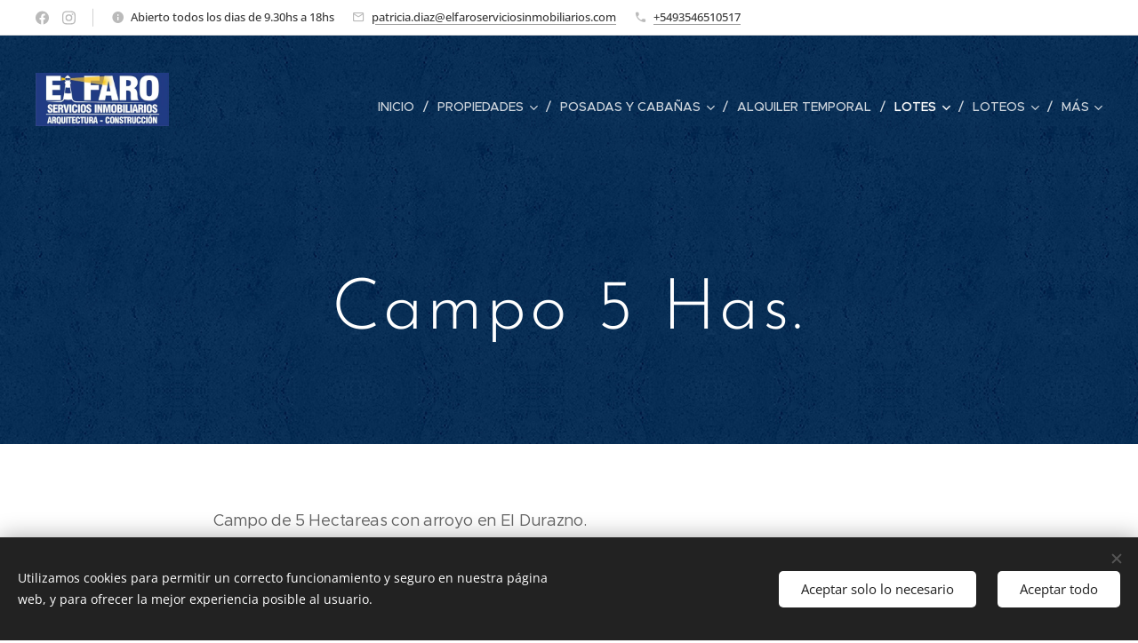

--- FILE ---
content_type: text/html; charset=UTF-8
request_url: https://www.elfaroserviciosinmobiliarios.com/campo-5-has/
body_size: 20986
content:
<!DOCTYPE html>
<html class="no-js" prefix="og: https://ogp.me/ns#" lang="es">
<head><link rel="preconnect" href="https://duyn491kcolsw.cloudfront.net" crossorigin><link rel="preconnect" href="https://fonts.gstatic.com" crossorigin><meta charset="utf-8"><link rel="icon" href="https://duyn491kcolsw.cloudfront.net/files/2d/2di/2div3h.svg?ph=4b8a7887f8" type="image/svg+xml" sizes="any"><link rel="icon" href="https://duyn491kcolsw.cloudfront.net/files/07/07f/07fzq8.svg?ph=4b8a7887f8" type="image/svg+xml" sizes="16x16"><link rel="icon" href="https://duyn491kcolsw.cloudfront.net/files/1j/1j3/1j3767.ico?ph=4b8a7887f8"><link rel="apple-touch-icon" href="https://duyn491kcolsw.cloudfront.net/files/1j/1j3/1j3767.ico?ph=4b8a7887f8"><link rel="icon" href="https://duyn491kcolsw.cloudfront.net/files/1j/1j3/1j3767.ico?ph=4b8a7887f8">
    <meta http-equiv="X-UA-Compatible" content="IE=edge">
    <title>Campo 5 Has. :: El Faro Servicios Inmobiliarios</title>
    <meta name="viewport" content="width=device-width,initial-scale=1">
    <meta name="msapplication-tap-highlight" content="no">
    
    <link href="https://duyn491kcolsw.cloudfront.net/files/0r/0rk/0rklmm.css?ph=4b8a7887f8" media="print" rel="stylesheet">
    <link href="https://duyn491kcolsw.cloudfront.net/files/2e/2e5/2e5qgh.css?ph=4b8a7887f8" media="screen and (min-width:100000em)" rel="stylesheet" data-type="cq" disabled>
    <link rel="stylesheet" href="https://duyn491kcolsw.cloudfront.net/files/41/41k/41kc5i.css?ph=4b8a7887f8"><link rel="stylesheet" href="https://duyn491kcolsw.cloudfront.net/files/3b/3b2/3b2e8e.css?ph=4b8a7887f8" media="screen and (min-width:37.5em)"><link rel="stylesheet" href="https://duyn491kcolsw.cloudfront.net/files/2v/2vp/2vpyx8.css?ph=4b8a7887f8" data-wnd_color_scheme_file=""><link rel="stylesheet" href="https://duyn491kcolsw.cloudfront.net/files/34/34q/34qmjb.css?ph=4b8a7887f8" data-wnd_color_scheme_desktop_file="" media="screen and (min-width:37.5em)" disabled=""><link rel="stylesheet" href="https://duyn491kcolsw.cloudfront.net/files/2k/2k9/2k959m.css?ph=4b8a7887f8" data-wnd_additive_color_file=""><link rel="stylesheet" href="https://duyn491kcolsw.cloudfront.net/files/1p/1pz/1pz926.css?ph=4b8a7887f8" data-wnd_typography_file=""><link rel="stylesheet" href="https://duyn491kcolsw.cloudfront.net/files/1q/1qi/1qidly.css?ph=4b8a7887f8" data-wnd_typography_desktop_file="" media="screen and (min-width:37.5em)" disabled=""><script>(()=>{let e=!1;const t=()=>{if(!e&&window.innerWidth>=600){for(let e=0,t=document.querySelectorAll('head > link[href*="css"][media="screen and (min-width:37.5em)"]');e<t.length;e++)t[e].removeAttribute("disabled");e=!0}};t(),window.addEventListener("resize",t),"container"in document.documentElement.style||fetch(document.querySelector('head > link[data-type="cq"]').getAttribute("href")).then((e=>{e.text().then((e=>{const t=document.createElement("style");document.head.appendChild(t),t.appendChild(document.createTextNode(e)),import("https://duyn491kcolsw.cloudfront.net/client/js.polyfill/container-query-polyfill.modern.js").then((()=>{let e=setInterval((function(){document.body&&(document.body.classList.add("cq-polyfill-loaded"),clearInterval(e))}),100)}))}))}))})()</script>
<link rel="preload stylesheet" href="https://duyn491kcolsw.cloudfront.net/files/2m/2m8/2m8msc.css?ph=4b8a7887f8" as="style"><meta name="description" content="Campo de 5 Hectareas con arroyo en El Durazno."><meta name="keywords" content=""><meta name="generator" content="Webnode 2"><meta name="apple-mobile-web-app-capable" content="no"><meta name="apple-mobile-web-app-status-bar-style" content="black"><meta name="format-detection" content="telephone=no">

<meta property="og:url" content="https://www.elfaroserviciosinmobiliarios.com/campo-5-has/"><meta property="og:title" content="Campo 5 Has. :: El Faro Servicios Inmobiliarios"><meta property="og:type" content="article"><meta property="og:description" content="Campo de 5 Hectareas con arroyo en El Durazno."><meta property="og:site_name" content="El Faro Servicios Inmobiliarios"><meta property="og:image" content="https://4b8a7887f8.clvaw-cdnwnd.com/5b8343ed49c20bea29b8e8cecd120b53/200000611-5a3e05a3e1/700/WhatsApp%20Image%202021-02-13%20at%2011.22.09.jpeg?ph=4b8a7887f8"><meta property="og:article:published_time" content="2023-07-13T00:00:00+0200"><meta name="robots" content="index,follow"><link rel="canonical" href="https://www.elfaroserviciosinmobiliarios.com/campo-5-has/"><script>window.checkAndChangeSvgColor=function(c){try{var a=document.getElementById(c);if(a){c=[["border","borderColor"],["outline","outlineColor"],["color","color"]];for(var h,b,d,f=[],e=0,m=c.length;e<m;e++)if(h=window.getComputedStyle(a)[c[e][1]].replace(/\s/g,"").match(/^rgb[a]?\(([0-9]{1,3}),([0-9]{1,3}),([0-9]{1,3})/i)){b="";for(var g=1;3>=g;g++)b+=("0"+parseInt(h[g],10).toString(16)).slice(-2);"0"===b.charAt(0)&&(d=parseInt(b.substr(0,2),16),d=Math.max(16,d),b=d.toString(16)+b.slice(-4));f.push(c[e][0]+"="+b)}if(f.length){var k=a.getAttribute("data-src"),l=k+(0>k.indexOf("?")?"?":"&")+f.join("&");a.src!=l&&(a.src=l,a.outerHTML=a.outerHTML)}}}catch(n){}};</script></head>
<body class="l wt-page ac-i l-default l-d-none b-btn-sq b-btn-s-l b-btn-dn b-btn-bw-1 img-d-n img-t-o img-h-z line-solid b-e-ds lbox-d c-s-n hn-tbg hb-on  wnd-fe"><noscript>
				<iframe
				 src="https://www.googletagmanager.com/ns.html?id=GTM-542MMSL"
				 height="0"
				 width="0"
				 style="display:none;visibility:hidden"
				 >
				 </iframe>
			</noscript>

<div class="wnd-page l-page cs-gray ac-dust t-t-fs-m t-t-fw-m t-t-sp-n t-t-d-n t-s-fs-s t-s-fw-m t-s-sp-n t-s-d-n t-p-fs-m t-p-fw-m t-p-sp-n t-h-fs-s t-h-fw-s t-h-sp-n t-bq-fs-m t-bq-fw-m t-bq-sp-n t-bq-d-q t-btn-fw-l t-nav-fw-l t-pd-fw-l t-nav-tt-u">
    <div class="l-w t cf t-29">
        <div class="l-bg cf">
            <div class="s-bg-l">
                
                
            </div>
        </div>
        <header class="l-h cf">
            <div class="sw cf">
	<div class="sw-c cf"><section class="s s-hb cf sc-w   wnd-w-wide wnd-hbs-on wnd-hbi-on wnd-hbi-news-on">
	<div class="s-w cf">
		<div class="s-o cf">
			<div class="s-bg cf">
                <div class="s-bg-l">
                    
                    
                </div>
			</div>
			<div class="s-c">
                <div class="s-hb-c cf">
                    <div class="hb-si">
                        <div class="si">
    <div class="si-c"><a href="https://www.facebook.com/elfaroservinmobiliarios" target="_blank" rel="noreferrer" title="Facebook"><svg xmlns="https://www.w3.org/2000/svg" viewBox="0 0 24 24" height="18px" width="18px"><path d="M24 12.073c0-6.627-5.373-12-12-12s-12 5.373-12 12c0 5.99 4.388 10.954 10.125 11.854v-8.385H7.078v-3.47h3.047V9.43c0-3.007 1.792-4.669 4.533-4.669 1.312 0 2.686.235 2.686.235v2.953H15.83c-1.491 0-1.956.925-1.956 1.874v2.25h3.328l-.532 3.47h-2.796v8.385C19.612 23.027 24 18.062 24 12.073z" fill="#bebebe"></path></svg></a><a href="https://www.instagram.com/elfaroserviciosinmobiliarios/" target="_blank" rel="noreferrer" title="Instagram"><svg viewBox="0 0 24 24" xmlns="https://www.w3.org/2000/svg" height="18px" width="18px"><path d="M12 0C8.74 0 8.333.015 7.053.072 5.775.132 4.905.333 4.14.63c-.789.306-1.459.717-2.126 1.384S.935 3.35.63 4.14C.333 4.905.131 5.775.072 7.053.012 8.333 0 8.74 0 12s.015 3.667.072 4.947c.06 1.277.261 2.148.558 2.913a5.885 5.885 0 001.384 2.126A5.868 5.868 0 004.14 23.37c.766.296 1.636.499 2.913.558C8.333 23.988 8.74 24 12 24s3.667-.015 4.947-.072c1.277-.06 2.148-.262 2.913-.558a5.898 5.898 0 002.126-1.384 5.86 5.86 0 001.384-2.126c.296-.765.499-1.636.558-2.913.06-1.28.072-1.687.072-4.947s-.015-3.667-.072-4.947c-.06-1.277-.262-2.149-.558-2.913a5.89 5.89 0 00-1.384-2.126A5.847 5.847 0 0019.86.63c-.765-.297-1.636-.499-2.913-.558C15.667.012 15.26 0 12 0zm0 2.16c3.203 0 3.585.016 4.85.071 1.17.055 1.805.249 2.227.415.562.217.96.477 1.382.896.419.42.679.819.896 1.381.164.422.36 1.057.413 2.227.057 1.266.07 1.646.07 4.85s-.015 3.585-.074 4.85c-.061 1.17-.256 1.805-.421 2.227a3.81 3.81 0 01-.899 1.382 3.744 3.744 0 01-1.38.896c-.42.164-1.065.36-2.235.413-1.274.057-1.649.07-4.859.07-3.211 0-3.586-.015-4.859-.074-1.171-.061-1.816-.256-2.236-.421a3.716 3.716 0 01-1.379-.899 3.644 3.644 0 01-.9-1.38c-.165-.42-.359-1.065-.42-2.235-.045-1.26-.061-1.649-.061-4.844 0-3.196.016-3.586.061-4.861.061-1.17.255-1.814.42-2.234.21-.57.479-.96.9-1.381.419-.419.81-.689 1.379-.898.42-.166 1.051-.361 2.221-.421 1.275-.045 1.65-.06 4.859-.06l.045.03zm0 3.678a6.162 6.162 0 100 12.324 6.162 6.162 0 100-12.324zM12 16c-2.21 0-4-1.79-4-4s1.79-4 4-4 4 1.79 4 4-1.79 4-4 4zm7.846-10.405a1.441 1.441 0 01-2.88 0 1.44 1.44 0 012.88 0z" fill="#bebebe"></path></svg></a></div>
</div>
                    </div>
                    <div class="hb-ci">
                        <div class="ci">
    <div class="ci-c" data-placeholder="Datos de contacto"><div class="ci-news"><span>Abierto todos los dias de 9.30hs a 18hs</span></div><div class="ci-mail"><span><a href="mailto:patricia.diaz@elfaroserviciosinmobiliarios.com">patricia.diaz@elfaroserviciosinmobiliarios.com</a></span></div><div class="ci-phone"><span><a href="tel:+5493546510517">+5493546510517</a></span></div></div>
</div>
                    </div>
                    <div class="hb-ccy">
                        
                    </div>
                    <div class="hb-lang">
                        
                    </div>
                </div>
			</div>
		</div>
	</div>
</section><section data-space="true" class="s s-hn s-hn-slogan wnd-mt-classic wnd-na-c logo-classic sc-none   wnd-w-wide wnd-nh-l hn-no-bg sc-m hm-claims menu-delimiters-slash">
	<div class="s-w">
		<div class="s-o">

			<div class="s-bg">
                <div class="s-bg-l">
                    
                    
                </div>
			</div>

			<div class="h-w h-f wnd-fixed">

				<div class="n-l">
					<div class="s-c menu-nav">
						<div class="logo-block">
							<div class="b b-l logo logo-default logo-nb fira-sans wnd-iar-3-1 logo-32 b-ls-l" id="wnd_LogoBlock_588130" data-wnd_mvc_type="wnd.fe.LogoBlock">
	<div class="b-l-c logo-content">
		<a class="b-l-link logo-link" href="/home/">

			<div class="b-l-image logo-image">
				<div class="b-l-image-w logo-image-cell">
                    <picture><source type="image/webp" srcset="https://4b8a7887f8.clvaw-cdnwnd.com/5b8343ed49c20bea29b8e8cecd120b53/200001793-9891398918/450/WhatsApp%20Image%202019-12-18%20at%2014.36.27.webp?ph=4b8a7887f8 450w, https://4b8a7887f8.clvaw-cdnwnd.com/5b8343ed49c20bea29b8e8cecd120b53/200001793-9891398918/700/WhatsApp%20Image%202019-12-18%20at%2014.36.27.webp?ph=4b8a7887f8 700w, https://4b8a7887f8.clvaw-cdnwnd.com/5b8343ed49c20bea29b8e8cecd120b53/200001793-9891398918/WhatsApp%20Image%202019-12-18%20at%2014.36.27.webp?ph=4b8a7887f8 1280w" sizes="(min-width: 600px) 450px, (min-width: 360px) calc(100vw * 0.8), 100vw" ><img src="https://4b8a7887f8.clvaw-cdnwnd.com/5b8343ed49c20bea29b8e8cecd120b53/200000315-5be9a5be9c/WhatsApp%20Image%202019-12-18%20at%2014.36.27.jpeg?ph=4b8a7887f8" alt="" width="1280" height="512" class="wnd-logo-img" ></picture>
				</div>
			</div>

			

			<div class="b-l-br logo-br"></div>

			<div class="b-l-text logo-text-wrapper">
				<div class="b-l-text-w logo-text">
					<span class="b-l-text-c logo-text-cell"></span>
				</div>
			</div>

		</a>
	</div>
</div>
							<div class="l-s logo-slogan claim"><span class="sit b claim-default claim-nb open-sans slogan-15">
	<span class="sit-w"><span class="sit-c"></span></span>
</span></div>
						</div>

						<div id="menu-slider">
							<div id="menu-block">
								<nav id="menu"><div class="menu-font menu-wrapper">
	<a href="#" class="menu-close" rel="nofollow" title="Close Menu"></a>
	<ul role="menubar" aria-label="Menú" class="level-1">
		<li role="none" class="wnd-homepage">
			<a class="menu-item" role="menuitem" href="/home/"><span class="menu-item-text">Inicio</span></a>
			
		</li><li role="none" class="wnd-with-submenu">
			<a class="menu-item" role="menuitem" href="/propiedades/"><span class="menu-item-text">Propiedades</span></a>
			<ul role="menubar" aria-label="Menú" class="level-2">
		<li role="none" class="wnd-with-submenu">
			<a class="menu-item" role="menuitem" href="/carlos-paz/"><span class="menu-item-text">Carlos Paz</span></a>
			<ul role="menubar" aria-label="Menú" class="level-3">
		<li role="none">
			<a class="menu-item" role="menuitem" href="/dpto-2-dormitorios/"><span class="menu-item-text">Dpto 2 dormitorios</span></a>
			
		</li>
	</ul>
		</li><li role="none" class="wnd-with-submenu">
			<a class="menu-item" role="menuitem" href="/cordoba-capital/"><span class="menu-item-text">Córdoba Capital</span></a>
			<ul role="menubar" aria-label="Menú" class="level-3">
		<li role="none">
			<a class="menu-item" role="menuitem" href="/bo-los-manantialesa/"><span class="menu-item-text">Bo. Los Manantiales A</span></a>
			
		</li><li role="none">
			<a class="menu-item" role="menuitem" href="/bo-los-manantiales-b/"><span class="menu-item-text">Bo. Los Manantiales B</span></a>
			
		</li><li role="none">
			<a class="menu-item" role="menuitem" href="/dpto-nva-cba/"><span class="menu-item-text">Dpto Nva Cba</span></a>
			
		</li><li role="none">
			<a class="menu-item" role="menuitem" href="/nva-cba-ext-2piso/"><span class="menu-item-text">Nva Cba Ext 2piso</span></a>
			
		</li><li role="none">
			<a class="menu-item" role="menuitem" href="/dpto-3-dorm-nva-cba/"><span class="menu-item-text">Dpto 3 dorm Nva Cba</span></a>
			
		</li><li role="none">
			<a class="menu-item" role="menuitem" href="/casa-5-habitaciones/"><span class="menu-item-text">Casa 5 habitaciones</span></a>
			
		</li>
	</ul>
		</li><li role="none" class="wnd-with-submenu">
			<a class="menu-item" role="menuitem" href="/el-durazno/"><span class="menu-item-text">El Durazno</span></a>
			<ul role="menubar" aria-label="Menú" class="level-3">
		<li role="none">
			<a class="menu-item" role="menuitem" href="/encuentro-park-1/"><span class="menu-item-text">Encuentro Park 1</span></a>
			
		</li><li role="none">
			<a class="menu-item" role="menuitem" href="/casa-huerta/"><span class="menu-item-text">Casa Huerta</span></a>
			
		</li>
	</ul>
		</li><li role="none" class="wnd-with-submenu">
			<a class="menu-item" role="menuitem" href="/sta-rosa-calamuchita/"><span class="menu-item-text">Sta Rosa Calamuchita</span></a>
			<ul role="menubar" aria-label="Menú" class="level-3">
		<li role="none">
			<a class="menu-item" role="menuitem" href="/chalet-bo-va-strada/"><span class="menu-item-text">Chalet Bo.Va. Strada</span></a>
			
		</li>
	</ul>
		</li><li role="none" class="wnd-with-submenu">
			<a class="menu-item" role="menuitem" href="/villa-general-belgrano/"><span class="menu-item-text">Villa General Belgrano</span></a>
			<ul role="menubar" aria-label="Menú" class="level-3">
		<li role="none">
			<a class="menu-item" role="menuitem" href="/dpto-vgb/"><span class="menu-item-text">Dpto VGB</span></a>
			
		</li>
	</ul>
		</li><li role="none" class="wnd-with-submenu">
			<a class="menu-item" role="menuitem" href="/casa-centrica-yaca/"><span class="menu-item-text">Casa centrica Yaca</span></a>
			<ul role="menubar" aria-label="Menú" class="level-3">
		<li role="none">
			<a class="menu-item" role="menuitem" href="/casa-los-bichis/"><span class="menu-item-text">Casa Los Bichis</span></a>
			
		</li><li role="none">
			<a class="menu-item" role="menuitem" href="/casa-de-3-habitaciones-con-pileta/"><span class="menu-item-text">Casa de 3 habitaciones con pileta</span></a>
			
		</li><li role="none">
			<a class="menu-item" role="menuitem" href="/casa-entrada-yacanto/"><span class="menu-item-text">Casa entrada Yacanto</span></a>
			
		</li><li role="none">
			<a class="menu-item" role="menuitem" href="/casa-encantada/"><span class="menu-item-text">Casa Encantada</span></a>
			
		</li><li role="none">
			<a class="menu-item" role="menuitem" href="/casa-3ha-carahuasi/"><span class="menu-item-text">Casa+3ha. Carahuasi</span></a>
			
		</li><li role="none">
			<a class="menu-item" role="menuitem" href="/casa-queb-blanco/"><span class="menu-item-text">Casa Queb Blanco</span></a>
			
		</li><li role="none">
			<a class="menu-item" role="menuitem" href="/casa-3-habitaciones/"><span class="menu-item-text">Casa 3 habitaciones</span></a>
			
		</li><li role="none">
			<a class="menu-item" role="menuitem" href="/casa-en-construccion/"><span class="menu-item-text">Casa en construccion</span></a>
			
		</li><li role="none">
			<a class="menu-item" role="menuitem" href="/casa-quebracho-bco/"><span class="menu-item-text">Casa Quebracho bco</span></a>
			
		</li><li role="none">
			<a class="menu-item" role="menuitem" href="/casa-revestida-ladrillo-visto/"><span class="menu-item-text">Casa revestida ladrillo visto</span></a>
			
		</li><li role="none">
			<a class="menu-item" role="menuitem" href="/galeria-comercial/"><span class="menu-item-text">Galería comercial</span></a>
			
		</li><li role="none">
			<a class="menu-item" role="menuitem" href="/casa-amarilla/"><span class="menu-item-text">Casa Amarilla</span></a>
			
		</li><li role="none">
			<a class="menu-item" role="menuitem" href="/casa-mitchell/"><span class="menu-item-text">Casa Mitchell</span></a>
			
		</li><li role="none">
			<a class="menu-item" role="menuitem" href="/hermosa-casa-3ra-s/"><span class="menu-item-text">Hermosa Casa 3ra S.</span></a>
			
		</li><li role="none">
			<a class="menu-item" role="menuitem" href="/casa-yacantolinderos/"><span class="menu-item-text">Casa YacantoLinderos</span></a>
			
		</li><li role="none">
			<a class="menu-item" role="menuitem" href="/casa-quebracho-lonja/"><span class="menu-item-text">Casa Quebracho Lonja</span></a>
			
		</li><li role="none">
			<a class="menu-item" role="menuitem" href="/casa-costa-arroyo/"><span class="menu-item-text">Casa Costa Arroyo</span></a>
			
		</li>
	</ul>
		</li>
	</ul>
		</li><li role="none" class="wnd-with-submenu">
			<a class="menu-item" role="menuitem" href="/posadas-y-cabanas/"><span class="menu-item-text">Posadas y Cabañas</span></a>
			<ul role="menubar" aria-label="Menú" class="level-2">
		<li role="none">
			<a class="menu-item" role="menuitem" href="/ruka-inka/"><span class="menu-item-text">Ruka Inka</span></a>
			
		</li><li role="none">
			<a class="menu-item" role="menuitem" href="/cabanas-santa-monica/"><span class="menu-item-text">Cabañas Santa Monica</span></a>
			
		</li><li role="none">
			<a class="menu-item" role="menuitem" href="/2-cabanas-durazno/"><span class="menu-item-text">2 cabañas Durazno</span></a>
			
		</li>
	</ul>
		</li><li role="none">
			<a class="menu-item" role="menuitem" href="/alquiler-temporal/"><span class="menu-item-text">Alquiler temporal</span></a>
			
		</li><li role="none" class="wnd-active-path wnd-with-submenu">
			<a class="menu-item" role="menuitem" href="/lotes/"><span class="menu-item-text">Lotes</span></a>
			<ul role="menubar" aria-label="Menú" class="level-2">
		<li role="none" class="wnd-active-path wnd-with-submenu">
			<a class="menu-item" role="menuitem" href="/lotes-en-yacanto/"><span class="menu-item-text">Lotes yacanto</span></a>
			<ul role="menubar" aria-label="Menú" class="level-3">
		<li role="none">
			<a class="menu-item" role="menuitem" href="/lote-las-acacias/"><span class="menu-item-text">Lote Las Acacias</span></a>
			
		</li><li role="none">
			<a class="menu-item" role="menuitem" href="/oportunidad-lotes-de-17-000-metros-cuadrados/"><span class="menu-item-text">Oportunidad - Lotes De 17.000 Metros Cuadrados</span></a>
			
		</li><li role="none" class="wnd-active wnd-active-path">
			<a class="menu-item" role="menuitem" href="/campo-5-has/"><span class="menu-item-text">Campo 5 Has.</span></a>
			
		</li><li role="none">
			<a class="menu-item" role="menuitem" href="/lote-d-2-3/"><span class="menu-item-text">Lote D- 2/3</span></a>
			
		</li><li role="none">
			<a class="menu-item" role="menuitem" href="/lote-c19-20/"><span class="menu-item-text">Lote C20</span></a>
			
		</li><li role="none">
			<a class="menu-item" role="menuitem" href="/lote-2-5has-carahu/"><span class="menu-item-text">Lote 2,5has carahu</span></a>
			
		</li><li role="none">
			<a class="menu-item" role="menuitem" href="/arcos-del-divisadero/"><span class="menu-item-text">Arcos del Divisadero</span></a>
			
		</li><li role="none">
			<a class="menu-item" role="menuitem" href="/lote-de-25693mts/"><span class="menu-item-text">Lote de 25693mts</span></a>
			
		</li><li role="none">
			<a class="menu-item" role="menuitem" href="/lote-yacanto-20-30/"><span class="menu-item-text">lote 20*30 sección A</span></a>
			
		</li><li role="none">
			<a class="menu-item" role="menuitem" href="/lote-1500mts/"><span class="menu-item-text">Lote 1500mts sereno</span></a>
			
		</li><li role="none">
			<a class="menu-item" role="menuitem" href="/lote-1593mts/"><span class="menu-item-text">Lote 1593mts sereno</span></a>
			
		</li><li role="none">
			<a class="menu-item" role="menuitem" href="/lote-10-x-30/"><span class="menu-item-text">lote 10 x 30</span></a>
			
		</li><li role="none">
			<a class="menu-item" role="menuitem" href="/lote-800mts-lonja/"><span class="menu-item-text">Lote 800mts Lonja</span></a>
			
		</li><li role="none">
			<a class="menu-item" role="menuitem" href="/lote-10-x-60-a/"><span class="menu-item-text">Lote 10 x 60 &quot;A&quot;</span></a>
			
		</li><li role="none">
			<a class="menu-item" role="menuitem" href="/lote-10-x-50/"><span class="menu-item-text">Lote 10 x 50</span></a>
			
		</li><li role="none">
			<a class="menu-item" role="menuitem" href="/lote-10x29/"><span class="menu-item-text">Lote 10x29</span></a>
			
		</li><li role="none">
			<a class="menu-item" role="menuitem" href="/lote-42x37/"><span class="menu-item-text">Lote 42x37</span></a>
			
		</li><li role="none">
			<a class="menu-item" role="menuitem" href="/4-lotes-10x40-c/"><span class="menu-item-text">4 lotes 10x40 &quot;C&quot;</span></a>
			
		</li><li role="none">
			<a class="menu-item" role="menuitem" href="/lote-6-divisadero/"><span class="menu-item-text">Lote 6 divisadero</span></a>
			
		</li><li role="none">
			<a class="menu-item" role="menuitem" href="/lote-1100mts-lonja/"><span class="menu-item-text">Lote 1100mts Lonja</span></a>
			
		</li><li role="none">
			<a class="menu-item" role="menuitem" href="/lote-20x30-3ra/"><span class="menu-item-text">Lote 20x30 3ra</span></a>
			
		</li><li role="none">
			<a class="menu-item" role="menuitem" href="/3-lotes-seccion-b/"><span class="menu-item-text">3 lotes seccion B</span></a>
			
		</li><li role="none">
			<a class="menu-item" role="menuitem" href="/lote-10x30-c/"><span class="menu-item-text">Lote 10x30 C</span></a>
			
		</li><li role="none">
			<a class="menu-item" role="menuitem" href="/lote-10x40-linderos/"><span class="menu-item-text">Lote 10x40 linderos</span></a>
			
		</li><li role="none">
			<a class="menu-item" role="menuitem" href="/lote-300mts-2da-sec/"><span class="menu-item-text">Lote 300mts 2da Sec</span></a>
			
		</li><li role="none">
			<a class="menu-item" role="menuitem" href="/lote-10-x-502/"><span class="menu-item-text">Lote 10 x 50 -</span></a>
			
		</li><li role="none">
			<a class="menu-item" role="menuitem" href="/lote-3ra-seccion/"><span class="menu-item-text">Lote 3ra seccion</span></a>
			
		</li><li role="none">
			<a class="menu-item" role="menuitem" href="/campo-20has/"><span class="menu-item-text">Campo 20Has.</span></a>
			
		</li><li role="none">
			<a class="menu-item" role="menuitem" href="/lote-costa-arroyo/"><span class="menu-item-text">Lote costa arroyo</span></a>
			
		</li><li role="none">
			<a class="menu-item" role="menuitem" href="/lote-sobre-ruta/"><span class="menu-item-text">Lote sobre ruta</span></a>
			
		</li><li role="none">
			<a class="menu-item" role="menuitem" href="/lote-300mts/"><span class="menu-item-text">Lote 300mts</span></a>
			
		</li><li role="none">
			<a class="menu-item" role="menuitem" href="/el-sereno/"><span class="menu-item-text">El Sereno</span></a>
			
		</li><li role="none">
			<a class="menu-item" role="menuitem" href="/lote/"><span class="menu-item-text">Lote 500mts</span></a>
			
		</li><li role="none">
			<a class="menu-item" role="menuitem" href="/lote-300mts-1ra-s/"><span class="menu-item-text">Lote 300mts 1ra S</span></a>
			
		</li><li role="none">
			<a class="menu-item" role="menuitem" href="/lote-1200mts-sierras/"><span class="menu-item-text">Lote 1200mts Sierras</span></a>
			
		</li><li role="none">
			<a class="menu-item" role="menuitem" href="/lote-4600mts-arroyo/"><span class="menu-item-text">Lote 4600mts Arroyo</span></a>
			
		</li><li role="none">
			<a class="menu-item" role="menuitem" href="/lote-20x30/"><span class="menu-item-text">Lote 20x30</span></a>
			
		</li>
	</ul>
		</li><li role="none" class="wnd-with-submenu">
			<a class="menu-item" role="menuitem" href="/lotes-en-el-durazno/"><span class="menu-item-text">Lotes en el durazno</span></a>
			<ul role="menubar" aria-label="Menú" class="level-3">
		<li role="none">
			<a class="menu-item" role="menuitem" href="/lote-de-24-000mts/"><span class="menu-item-text">Lote de 24.000mts</span></a>
			
		</li><li role="none">
			<a class="menu-item" role="menuitem" href="/lote-17000-durazno/"><span class="menu-item-text">Lote 17.000mts Durazno</span></a>
			
		</li><li role="none">
			<a class="menu-item" role="menuitem" href="/lote-durazno-1136mts/"><span class="menu-item-text">Lote Durazno 1136mts</span></a>
			
		</li><li role="none">
			<a class="menu-item" role="menuitem" href="/lote1136mts-durazno/"><span class="menu-item-text">Lote1136mts durazno</span></a>
			
		</li><li role="none">
			<a class="menu-item" role="menuitem" href="/lotes-exclusivos/"><span class="menu-item-text">Lotes exclusivos</span></a>
			
		</li><li role="none">
			<a class="menu-item" role="menuitem" href="/lote-800mts-durazno/"><span class="menu-item-text">Lote 800mts Durazno</span></a>
			
		</li>
	</ul>
		</li>
	</ul>
		</li><li role="none" class="wnd-with-submenu">
			<a class="menu-item" role="menuitem" href="/loteos/"><span class="menu-item-text">Loteos</span></a>
			<ul role="menubar" aria-label="Menú" class="level-2">
		<li role="none">
			<a class="menu-item" role="menuitem" href="/rincon-del-durazno/"><span class="menu-item-text">Rincon del Durazno</span></a>
			
		</li><li role="none">
			<a class="menu-item" role="menuitem" href="/loteo-alpa-na/"><span class="menu-item-text">Loteo alpa na</span></a>
			
		</li><li role="none">
			<a class="menu-item" role="menuitem" href="/loteo-las-terrazas/"><span class="menu-item-text">Loteo Las Terrazas</span></a>
			
		</li><li role="none">
			<a class="menu-item" role="menuitem" href="/loteo-el-zorzal/"><span class="menu-item-text">Loteo El Zorzal</span></a>
			
		</li>
	</ul>
		</li><li role="none" class="wnd-with-submenu">
			<a class="menu-item" role="menuitem" href="/sobre-nosotros/"><span class="menu-item-text">Sobre nosotros</span></a>
			<ul role="menubar" aria-label="Menú" class="level-2">
		<li role="none">
			<a class="menu-item" role="menuitem" href="/tasaciones/"><span class="menu-item-text">Tasaciones</span></a>
			
		</li><li role="none">
			<a class="menu-item" role="menuitem" href="/inversiones-inmobiliarias/"><span class="menu-item-text">Inversiones Inmobiliarias</span></a>
			
		</li><li role="none">
			<a class="menu-item" role="menuitem" href="/marketing-y-publicidad/"><span class="menu-item-text">Marketing y Publicidad</span></a>
			
		</li><li role="none">
			<a class="menu-item" role="menuitem" href="/nuestra-web/"><span class="menu-item-text">Nuestra Web</span></a>
			
		</li>
	</ul>
		</li><li role="none">
			<a class="menu-item" role="menuitem" href="/contacto/"><span class="menu-item-text">Contacto</span></a>
			
		</li>
	</ul>
	<span class="more-text">Más</span>
</div></nav>
							</div>
						</div>

						<div class="cart-and-mobile">
							
							

							<div id="menu-mobile">
								<a href="#" id="menu-submit"><span></span>Menú</a>
							</div>
						</div>
					</div>
				</div>

			</div>
		</div>
	</div>
</section></div>
</div>
        </header>
        <main class="l-m cf">
            <div class="sw cf">
	<div class="sw-c cf"><section class="s s-hm s-hm-claims cf sc-m wnd-background-pattern  wnd-w-default wnd-s-higher wnd-h-auto wnd-nh-l wnd-p-cc hn-no-bg hn-slogan">
	<div class="s-w cf">
		<div class="s-o cf">
			<div class="s-bg">
                <div class="s-bg-l wnd-background-pattern  bgpos-center-center bgatt-scroll" style="background-image:url('https://duyn491kcolsw.cloudfront.net/files/0s/0s8/0s8gu2.png?ph=4b8a7887f8')">
                    
                    
                </div>
			</div>
			<div class="h-c s-c">
				<div class="h-c-b">
					<div class="h-c-b-i">
						<h1 class="claim cf"><span class="sit b claim-default claim-nb brandon-grotesque claim-80">
	<span class="sit-w"><span class="sit-c">Campo 5 Has.</span></span>
</span></h1>
					</div>
				</div>
			</div>
		</div>
	</div>
</section><section class="s s-basic cf sc-w   wnd-w-narrow wnd-s-normal wnd-h-auto">
	<div class="s-w cf">
		<div class="s-o s-fs cf">
			<div class="s-bg cf">
				<div class="s-bg-l">
                    
					
				</div>
			</div>
			<div class="s-c s-fs cf">
				<div class="ez cf wnd-no-cols">
	<div class="ez-c"><div class="b b-text cf">
	<div class="b-c b-text-c b-s b-s-t60 b-s-b60 b-cs cf"><p>Campo de 5 Hectareas con arroyo en El Durazno.</p><p>Este campo de 5 Hectáreas ubicado en la zona alta del Durazno; Paraje serrano que se encuentra entre las sierra comechingonas en la provincia de Cordoba a los pies del rio de su mismo nombre, un pueblo encantado por la naturaleza que lo rodea.  A exactamente 6 Kilometros del Vado con una vista increíble a las sierras grandes. </p><p>Servicio de luz no hay y agua de arroyo ideal para emprendimiento turístico (Cabañas, Hotel) o siembra de Lavandas, azafrán, viñedo.<br><br>PRECIO: CONSULTE</p>
</div>
</div><div class="gal-app b-gal b b-s" id="wnd_PhotoGalleryBlock_13853" data-content="{&quot;variant&quot;:&quot;default&quot;,&quot;gridCount&quot;:4,&quot;id&quot;:&quot;wnd_PhotoGalleryBlock_13853&quot;,&quot;items&quot;:[{&quot;id&quot;:200000611,&quot;title&quot;:&quot;&quot;,&quot;orientation&quot;:&quot;portrait&quot;,&quot;aspectRatio&quot;:&quot;9:16&quot;,&quot;size&quot;:{&quot;width&quot;:720,&quot;height&quot;:1280},&quot;img&quot;:{&quot;mimeType&quot;:&quot;image/jpeg&quot;,&quot;src&quot;:&quot;https://4b8a7887f8.clvaw-cdnwnd.com/5b8343ed49c20bea29b8e8cecd120b53/200000611-5a3e05a3e1/WhatsApp%20Image%202021-02-13%20at%2011.22.09.jpeg?ph=4b8a7887f8&quot;},&quot;sources&quot;:[{&quot;mimeType&quot;:&quot;image/jpeg&quot;,&quot;sizes&quot;:[{&quot;width&quot;:253,&quot;height&quot;:450,&quot;src&quot;:&quot;https://4b8a7887f8.clvaw-cdnwnd.com/5b8343ed49c20bea29b8e8cecd120b53/200000611-5a3e05a3e1/450/WhatsApp%20Image%202021-02-13%20at%2011.22.09.jpeg?ph=4b8a7887f8&quot;},{&quot;width&quot;:394,&quot;height&quot;:700,&quot;src&quot;:&quot;https://4b8a7887f8.clvaw-cdnwnd.com/5b8343ed49c20bea29b8e8cecd120b53/200000611-5a3e05a3e1/700/WhatsApp%20Image%202021-02-13%20at%2011.22.09.jpeg?ph=4b8a7887f8&quot;},{&quot;width&quot;:720,&quot;height&quot;:1280,&quot;src&quot;:&quot;https://4b8a7887f8.clvaw-cdnwnd.com/5b8343ed49c20bea29b8e8cecd120b53/200000611-5a3e05a3e1/WhatsApp%20Image%202021-02-13%20at%2011.22.09.jpeg?ph=4b8a7887f8&quot;}]},{&quot;mimeType&quot;:&quot;image/webp&quot;,&quot;sizes&quot;:[{&quot;width&quot;:253,&quot;height&quot;:450,&quot;src&quot;:&quot;https://4b8a7887f8.clvaw-cdnwnd.com/5b8343ed49c20bea29b8e8cecd120b53/200001625-6597165973/450/WhatsApp%20Image%202021-02-13%20at%2011.22.09.webp?ph=4b8a7887f8&quot;},{&quot;width&quot;:394,&quot;height&quot;:700,&quot;src&quot;:&quot;https://4b8a7887f8.clvaw-cdnwnd.com/5b8343ed49c20bea29b8e8cecd120b53/200001625-6597165973/700/WhatsApp%20Image%202021-02-13%20at%2011.22.09.webp?ph=4b8a7887f8&quot;},{&quot;width&quot;:720,&quot;height&quot;:1280,&quot;src&quot;:&quot;https://4b8a7887f8.clvaw-cdnwnd.com/5b8343ed49c20bea29b8e8cecd120b53/200001625-6597165973/WhatsApp%20Image%202021-02-13%20at%2011.22.09.webp?ph=4b8a7887f8&quot;}]}]},{&quot;id&quot;:200000609,&quot;title&quot;:&quot;&quot;,&quot;orientation&quot;:&quot;portrait&quot;,&quot;aspectRatio&quot;:&quot;3:4&quot;,&quot;size&quot;:{&quot;width&quot;:774,&quot;height&quot;:1032},&quot;img&quot;:{&quot;mimeType&quot;:&quot;image/jpeg&quot;,&quot;src&quot;:&quot;https://4b8a7887f8.clvaw-cdnwnd.com/5b8343ed49c20bea29b8e8cecd120b53/200000609-2a74e2a750/WhatsApp%20Image%202021-02-13%20at%2011.22.10.jpeg?ph=4b8a7887f8&quot;},&quot;sources&quot;:[{&quot;mimeType&quot;:&quot;image/jpeg&quot;,&quot;sizes&quot;:[{&quot;width&quot;:338,&quot;height&quot;:450,&quot;src&quot;:&quot;https://4b8a7887f8.clvaw-cdnwnd.com/5b8343ed49c20bea29b8e8cecd120b53/200000609-2a74e2a750/450/WhatsApp%20Image%202021-02-13%20at%2011.22.10.jpeg?ph=4b8a7887f8&quot;},{&quot;width&quot;:525,&quot;height&quot;:700,&quot;src&quot;:&quot;https://4b8a7887f8.clvaw-cdnwnd.com/5b8343ed49c20bea29b8e8cecd120b53/200000609-2a74e2a750/700/WhatsApp%20Image%202021-02-13%20at%2011.22.10.jpeg?ph=4b8a7887f8&quot;},{&quot;width&quot;:774,&quot;height&quot;:1032,&quot;src&quot;:&quot;https://4b8a7887f8.clvaw-cdnwnd.com/5b8343ed49c20bea29b8e8cecd120b53/200000609-2a74e2a750/WhatsApp%20Image%202021-02-13%20at%2011.22.10.jpeg?ph=4b8a7887f8&quot;}]},{&quot;mimeType&quot;:&quot;image/webp&quot;,&quot;sizes&quot;:[{&quot;width&quot;:338,&quot;height&quot;:450,&quot;src&quot;:&quot;https://4b8a7887f8.clvaw-cdnwnd.com/5b8343ed49c20bea29b8e8cecd120b53/200001626-af814af817/450/WhatsApp%20Image%202021-02-13%20at%2011.22.10.webp?ph=4b8a7887f8&quot;},{&quot;width&quot;:525,&quot;height&quot;:700,&quot;src&quot;:&quot;https://4b8a7887f8.clvaw-cdnwnd.com/5b8343ed49c20bea29b8e8cecd120b53/200001626-af814af817/700/WhatsApp%20Image%202021-02-13%20at%2011.22.10.webp?ph=4b8a7887f8&quot;},{&quot;width&quot;:774,&quot;height&quot;:1032,&quot;src&quot;:&quot;https://4b8a7887f8.clvaw-cdnwnd.com/5b8343ed49c20bea29b8e8cecd120b53/200001626-af814af817/WhatsApp%20Image%202021-02-13%20at%2011.22.10.webp?ph=4b8a7887f8&quot;}]}]},{&quot;id&quot;:200000614,&quot;title&quot;:&quot;&quot;,&quot;orientation&quot;:&quot;landscape&quot;,&quot;aspectRatio&quot;:&quot;4:3&quot;,&quot;size&quot;:{&quot;width&quot;:1280,&quot;height&quot;:960},&quot;img&quot;:{&quot;mimeType&quot;:&quot;image/jpeg&quot;,&quot;src&quot;:&quot;https://4b8a7887f8.clvaw-cdnwnd.com/5b8343ed49c20bea29b8e8cecd120b53/200000614-a6314a6317/WhatsApp%20Image%202021-02-13%20at%2011.22.11.jpeg?ph=4b8a7887f8&quot;},&quot;sources&quot;:[{&quot;mimeType&quot;:&quot;image/jpeg&quot;,&quot;sizes&quot;:[{&quot;width&quot;:450,&quot;height&quot;:338,&quot;src&quot;:&quot;https://4b8a7887f8.clvaw-cdnwnd.com/5b8343ed49c20bea29b8e8cecd120b53/200000614-a6314a6317/450/WhatsApp%20Image%202021-02-13%20at%2011.22.11.jpeg?ph=4b8a7887f8&quot;},{&quot;width&quot;:700,&quot;height&quot;:525,&quot;src&quot;:&quot;https://4b8a7887f8.clvaw-cdnwnd.com/5b8343ed49c20bea29b8e8cecd120b53/200000614-a6314a6317/700/WhatsApp%20Image%202021-02-13%20at%2011.22.11.jpeg?ph=4b8a7887f8&quot;},{&quot;width&quot;:1280,&quot;height&quot;:960,&quot;src&quot;:&quot;https://4b8a7887f8.clvaw-cdnwnd.com/5b8343ed49c20bea29b8e8cecd120b53/200000614-a6314a6317/WhatsApp%20Image%202021-02-13%20at%2011.22.11.jpeg?ph=4b8a7887f8&quot;}]},{&quot;mimeType&quot;:&quot;image/webp&quot;,&quot;sizes&quot;:[{&quot;width&quot;:450,&quot;height&quot;:338,&quot;src&quot;:&quot;https://4b8a7887f8.clvaw-cdnwnd.com/5b8343ed49c20bea29b8e8cecd120b53/200001627-a6a5ca6a5f/450/WhatsApp%20Image%202021-02-13%20at%2011.22.11.webp?ph=4b8a7887f8&quot;},{&quot;width&quot;:700,&quot;height&quot;:525,&quot;src&quot;:&quot;https://4b8a7887f8.clvaw-cdnwnd.com/5b8343ed49c20bea29b8e8cecd120b53/200001627-a6a5ca6a5f/700/WhatsApp%20Image%202021-02-13%20at%2011.22.11.webp?ph=4b8a7887f8&quot;},{&quot;width&quot;:1280,&quot;height&quot;:960,&quot;src&quot;:&quot;https://4b8a7887f8.clvaw-cdnwnd.com/5b8343ed49c20bea29b8e8cecd120b53/200001627-a6a5ca6a5f/WhatsApp%20Image%202021-02-13%20at%2011.22.11.webp?ph=4b8a7887f8&quot;}]}]},{&quot;id&quot;:200000612,&quot;title&quot;:&quot;&quot;,&quot;orientation&quot;:&quot;portrait&quot;,&quot;aspectRatio&quot;:&quot;9:16&quot;,&quot;size&quot;:{&quot;width&quot;:720,&quot;height&quot;:1280},&quot;img&quot;:{&quot;mimeType&quot;:&quot;image/jpeg&quot;,&quot;src&quot;:&quot;https://4b8a7887f8.clvaw-cdnwnd.com/5b8343ed49c20bea29b8e8cecd120b53/200000612-3e19e3e1a0/WhatsApp%20Image%202021-02-13%20at%2011.22.13.jpeg?ph=4b8a7887f8&quot;},&quot;sources&quot;:[{&quot;mimeType&quot;:&quot;image/jpeg&quot;,&quot;sizes&quot;:[{&quot;width&quot;:253,&quot;height&quot;:450,&quot;src&quot;:&quot;https://4b8a7887f8.clvaw-cdnwnd.com/5b8343ed49c20bea29b8e8cecd120b53/200000612-3e19e3e1a0/450/WhatsApp%20Image%202021-02-13%20at%2011.22.13.jpeg?ph=4b8a7887f8&quot;},{&quot;width&quot;:394,&quot;height&quot;:700,&quot;src&quot;:&quot;https://4b8a7887f8.clvaw-cdnwnd.com/5b8343ed49c20bea29b8e8cecd120b53/200000612-3e19e3e1a0/700/WhatsApp%20Image%202021-02-13%20at%2011.22.13.jpeg?ph=4b8a7887f8&quot;},{&quot;width&quot;:720,&quot;height&quot;:1280,&quot;src&quot;:&quot;https://4b8a7887f8.clvaw-cdnwnd.com/5b8343ed49c20bea29b8e8cecd120b53/200000612-3e19e3e1a0/WhatsApp%20Image%202021-02-13%20at%2011.22.13.jpeg?ph=4b8a7887f8&quot;}]},{&quot;mimeType&quot;:&quot;image/webp&quot;,&quot;sizes&quot;:[{&quot;width&quot;:253,&quot;height&quot;:450,&quot;src&quot;:&quot;https://4b8a7887f8.clvaw-cdnwnd.com/5b8343ed49c20bea29b8e8cecd120b53/200001628-ece63ece67/450/WhatsApp%20Image%202021-02-13%20at%2011.22.13.webp?ph=4b8a7887f8&quot;},{&quot;width&quot;:394,&quot;height&quot;:700,&quot;src&quot;:&quot;https://4b8a7887f8.clvaw-cdnwnd.com/5b8343ed49c20bea29b8e8cecd120b53/200001628-ece63ece67/700/WhatsApp%20Image%202021-02-13%20at%2011.22.13.webp?ph=4b8a7887f8&quot;},{&quot;width&quot;:720,&quot;height&quot;:1280,&quot;src&quot;:&quot;https://4b8a7887f8.clvaw-cdnwnd.com/5b8343ed49c20bea29b8e8cecd120b53/200001628-ece63ece67/WhatsApp%20Image%202021-02-13%20at%2011.22.13.webp?ph=4b8a7887f8&quot;}]}]},{&quot;id&quot;:200000610,&quot;title&quot;:&quot;&quot;,&quot;orientation&quot;:&quot;portrait&quot;,&quot;aspectRatio&quot;:&quot;3:4&quot;,&quot;size&quot;:{&quot;width&quot;:780,&quot;height&quot;:1040},&quot;img&quot;:{&quot;mimeType&quot;:&quot;image/jpeg&quot;,&quot;src&quot;:&quot;https://4b8a7887f8.clvaw-cdnwnd.com/5b8343ed49c20bea29b8e8cecd120b53/200000610-c8940c8942/WhatsApp%20Image%202021-02-13%20at%2011.22.14.jpeg?ph=4b8a7887f8&quot;},&quot;sources&quot;:[{&quot;mimeType&quot;:&quot;image/jpeg&quot;,&quot;sizes&quot;:[{&quot;width&quot;:338,&quot;height&quot;:450,&quot;src&quot;:&quot;https://4b8a7887f8.clvaw-cdnwnd.com/5b8343ed49c20bea29b8e8cecd120b53/200000610-c8940c8942/450/WhatsApp%20Image%202021-02-13%20at%2011.22.14.jpeg?ph=4b8a7887f8&quot;},{&quot;width&quot;:525,&quot;height&quot;:700,&quot;src&quot;:&quot;https://4b8a7887f8.clvaw-cdnwnd.com/5b8343ed49c20bea29b8e8cecd120b53/200000610-c8940c8942/700/WhatsApp%20Image%202021-02-13%20at%2011.22.14.jpeg?ph=4b8a7887f8&quot;},{&quot;width&quot;:780,&quot;height&quot;:1040,&quot;src&quot;:&quot;https://4b8a7887f8.clvaw-cdnwnd.com/5b8343ed49c20bea29b8e8cecd120b53/200000610-c8940c8942/WhatsApp%20Image%202021-02-13%20at%2011.22.14.jpeg?ph=4b8a7887f8&quot;}]},{&quot;mimeType&quot;:&quot;image/webp&quot;,&quot;sizes&quot;:[{&quot;width&quot;:338,&quot;height&quot;:450,&quot;src&quot;:&quot;https://4b8a7887f8.clvaw-cdnwnd.com/5b8343ed49c20bea29b8e8cecd120b53/200001629-9d5699d56b/450/WhatsApp%20Image%202021-02-13%20at%2011.22.14.webp?ph=4b8a7887f8&quot;},{&quot;width&quot;:525,&quot;height&quot;:700,&quot;src&quot;:&quot;https://4b8a7887f8.clvaw-cdnwnd.com/5b8343ed49c20bea29b8e8cecd120b53/200001629-9d5699d56b/700/WhatsApp%20Image%202021-02-13%20at%2011.22.14.webp?ph=4b8a7887f8&quot;},{&quot;width&quot;:780,&quot;height&quot;:1040,&quot;src&quot;:&quot;https://4b8a7887f8.clvaw-cdnwnd.com/5b8343ed49c20bea29b8e8cecd120b53/200001629-9d5699d56b/WhatsApp%20Image%202021-02-13%20at%2011.22.14.webp?ph=4b8a7887f8&quot;}]}]},{&quot;id&quot;:200000613,&quot;title&quot;:&quot;&quot;,&quot;orientation&quot;:&quot;portrait&quot;,&quot;aspectRatio&quot;:&quot;3:4&quot;,&quot;size&quot;:{&quot;width&quot;:780,&quot;height&quot;:1040},&quot;img&quot;:{&quot;mimeType&quot;:&quot;image/jpeg&quot;,&quot;src&quot;:&quot;https://4b8a7887f8.clvaw-cdnwnd.com/5b8343ed49c20bea29b8e8cecd120b53/200000613-e389ee38a0/WhatsApp%20Image%202021-02-13%20at%2011.22.17.jpeg?ph=4b8a7887f8&quot;},&quot;sources&quot;:[{&quot;mimeType&quot;:&quot;image/jpeg&quot;,&quot;sizes&quot;:[{&quot;width&quot;:338,&quot;height&quot;:450,&quot;src&quot;:&quot;https://4b8a7887f8.clvaw-cdnwnd.com/5b8343ed49c20bea29b8e8cecd120b53/200000613-e389ee38a0/450/WhatsApp%20Image%202021-02-13%20at%2011.22.17.jpeg?ph=4b8a7887f8&quot;},{&quot;width&quot;:525,&quot;height&quot;:700,&quot;src&quot;:&quot;https://4b8a7887f8.clvaw-cdnwnd.com/5b8343ed49c20bea29b8e8cecd120b53/200000613-e389ee38a0/700/WhatsApp%20Image%202021-02-13%20at%2011.22.17.jpeg?ph=4b8a7887f8&quot;},{&quot;width&quot;:780,&quot;height&quot;:1040,&quot;src&quot;:&quot;https://4b8a7887f8.clvaw-cdnwnd.com/5b8343ed49c20bea29b8e8cecd120b53/200000613-e389ee38a0/WhatsApp%20Image%202021-02-13%20at%2011.22.17.jpeg?ph=4b8a7887f8&quot;}]},{&quot;mimeType&quot;:&quot;image/webp&quot;,&quot;sizes&quot;:[{&quot;width&quot;:338,&quot;height&quot;:450,&quot;src&quot;:&quot;https://4b8a7887f8.clvaw-cdnwnd.com/5b8343ed49c20bea29b8e8cecd120b53/200001630-389b4389b6/450/WhatsApp%20Image%202021-02-13%20at%2011.22.17.webp?ph=4b8a7887f8&quot;},{&quot;width&quot;:525,&quot;height&quot;:700,&quot;src&quot;:&quot;https://4b8a7887f8.clvaw-cdnwnd.com/5b8343ed49c20bea29b8e8cecd120b53/200001630-389b4389b6/700/WhatsApp%20Image%202021-02-13%20at%2011.22.17.webp?ph=4b8a7887f8&quot;},{&quot;width&quot;:780,&quot;height&quot;:1040,&quot;src&quot;:&quot;https://4b8a7887f8.clvaw-cdnwnd.com/5b8343ed49c20bea29b8e8cecd120b53/200001630-389b4389b6/WhatsApp%20Image%202021-02-13%20at%2011.22.17.webp?ph=4b8a7887f8&quot;}]}]},{&quot;id&quot;:200000615,&quot;title&quot;:&quot;&quot;,&quot;orientation&quot;:&quot;portrait&quot;,&quot;aspectRatio&quot;:&quot;3:4&quot;,&quot;size&quot;:{&quot;width&quot;:780,&quot;height&quot;:1040},&quot;img&quot;:{&quot;mimeType&quot;:&quot;image/jpeg&quot;,&quot;src&quot;:&quot;https://4b8a7887f8.clvaw-cdnwnd.com/5b8343ed49c20bea29b8e8cecd120b53/200000615-4e4ff4e524/WhatsApp%20Image%202021-02-13%20at%2011.22.23.jpeg?ph=4b8a7887f8&quot;},&quot;sources&quot;:[{&quot;mimeType&quot;:&quot;image/jpeg&quot;,&quot;sizes&quot;:[{&quot;width&quot;:338,&quot;height&quot;:450,&quot;src&quot;:&quot;https://4b8a7887f8.clvaw-cdnwnd.com/5b8343ed49c20bea29b8e8cecd120b53/200000615-4e4ff4e524/450/WhatsApp%20Image%202021-02-13%20at%2011.22.23.jpeg?ph=4b8a7887f8&quot;},{&quot;width&quot;:525,&quot;height&quot;:700,&quot;src&quot;:&quot;https://4b8a7887f8.clvaw-cdnwnd.com/5b8343ed49c20bea29b8e8cecd120b53/200000615-4e4ff4e524/700/WhatsApp%20Image%202021-02-13%20at%2011.22.23.jpeg?ph=4b8a7887f8&quot;},{&quot;width&quot;:780,&quot;height&quot;:1040,&quot;src&quot;:&quot;https://4b8a7887f8.clvaw-cdnwnd.com/5b8343ed49c20bea29b8e8cecd120b53/200000615-4e4ff4e524/WhatsApp%20Image%202021-02-13%20at%2011.22.23.jpeg?ph=4b8a7887f8&quot;}]},{&quot;mimeType&quot;:&quot;image/webp&quot;,&quot;sizes&quot;:[{&quot;width&quot;:338,&quot;height&quot;:450,&quot;src&quot;:&quot;https://4b8a7887f8.clvaw-cdnwnd.com/5b8343ed49c20bea29b8e8cecd120b53/200001631-26d8226d85/450/WhatsApp%20Image%202021-02-13%20at%2011.22.23.webp?ph=4b8a7887f8&quot;},{&quot;width&quot;:525,&quot;height&quot;:700,&quot;src&quot;:&quot;https://4b8a7887f8.clvaw-cdnwnd.com/5b8343ed49c20bea29b8e8cecd120b53/200001631-26d8226d85/700/WhatsApp%20Image%202021-02-13%20at%2011.22.23.webp?ph=4b8a7887f8&quot;},{&quot;width&quot;:780,&quot;height&quot;:1040,&quot;src&quot;:&quot;https://4b8a7887f8.clvaw-cdnwnd.com/5b8343ed49c20bea29b8e8cecd120b53/200001631-26d8226d85/WhatsApp%20Image%202021-02-13%20at%2011.22.23.webp?ph=4b8a7887f8&quot;}]}]},{&quot;id&quot;:200000616,&quot;title&quot;:&quot;&quot;,&quot;orientation&quot;:&quot;portrait&quot;,&quot;aspectRatio&quot;:&quot;3:4&quot;,&quot;size&quot;:{&quot;width&quot;:780,&quot;height&quot;:1040},&quot;img&quot;:{&quot;mimeType&quot;:&quot;image/jpeg&quot;,&quot;src&quot;:&quot;https://4b8a7887f8.clvaw-cdnwnd.com/5b8343ed49c20bea29b8e8cecd120b53/200000616-e472fe4730/WhatsApp%20Image%202021-02-13%20at%2011.22.30.jpeg?ph=4b8a7887f8&quot;},&quot;sources&quot;:[{&quot;mimeType&quot;:&quot;image/jpeg&quot;,&quot;sizes&quot;:[{&quot;width&quot;:338,&quot;height&quot;:450,&quot;src&quot;:&quot;https://4b8a7887f8.clvaw-cdnwnd.com/5b8343ed49c20bea29b8e8cecd120b53/200000616-e472fe4730/450/WhatsApp%20Image%202021-02-13%20at%2011.22.30.jpeg?ph=4b8a7887f8&quot;},{&quot;width&quot;:525,&quot;height&quot;:700,&quot;src&quot;:&quot;https://4b8a7887f8.clvaw-cdnwnd.com/5b8343ed49c20bea29b8e8cecd120b53/200000616-e472fe4730/700/WhatsApp%20Image%202021-02-13%20at%2011.22.30.jpeg?ph=4b8a7887f8&quot;},{&quot;width&quot;:780,&quot;height&quot;:1040,&quot;src&quot;:&quot;https://4b8a7887f8.clvaw-cdnwnd.com/5b8343ed49c20bea29b8e8cecd120b53/200000616-e472fe4730/WhatsApp%20Image%202021-02-13%20at%2011.22.30.jpeg?ph=4b8a7887f8&quot;}]},{&quot;mimeType&quot;:&quot;image/webp&quot;,&quot;sizes&quot;:[{&quot;width&quot;:338,&quot;height&quot;:450,&quot;src&quot;:&quot;https://4b8a7887f8.clvaw-cdnwnd.com/5b8343ed49c20bea29b8e8cecd120b53/200001632-1750117504/450/WhatsApp%20Image%202021-02-13%20at%2011.22.30.webp?ph=4b8a7887f8&quot;},{&quot;width&quot;:525,&quot;height&quot;:700,&quot;src&quot;:&quot;https://4b8a7887f8.clvaw-cdnwnd.com/5b8343ed49c20bea29b8e8cecd120b53/200001632-1750117504/700/WhatsApp%20Image%202021-02-13%20at%2011.22.30.webp?ph=4b8a7887f8&quot;},{&quot;width&quot;:780,&quot;height&quot;:1040,&quot;src&quot;:&quot;https://4b8a7887f8.clvaw-cdnwnd.com/5b8343ed49c20bea29b8e8cecd120b53/200001632-1750117504/WhatsApp%20Image%202021-02-13%20at%2011.22.30.webp?ph=4b8a7887f8&quot;}]}]},{&quot;id&quot;:200000617,&quot;title&quot;:&quot;&quot;,&quot;orientation&quot;:&quot;portrait&quot;,&quot;aspectRatio&quot;:&quot;3:4&quot;,&quot;size&quot;:{&quot;width&quot;:780,&quot;height&quot;:1040},&quot;img&quot;:{&quot;mimeType&quot;:&quot;image/jpeg&quot;,&quot;src&quot;:&quot;https://4b8a7887f8.clvaw-cdnwnd.com/5b8343ed49c20bea29b8e8cecd120b53/200000617-6e7e76e7e9/WhatsApp%20Image%202021-02-13%20at%2011.22.37.jpeg?ph=4b8a7887f8&quot;},&quot;sources&quot;:[{&quot;mimeType&quot;:&quot;image/jpeg&quot;,&quot;sizes&quot;:[{&quot;width&quot;:338,&quot;height&quot;:450,&quot;src&quot;:&quot;https://4b8a7887f8.clvaw-cdnwnd.com/5b8343ed49c20bea29b8e8cecd120b53/200000617-6e7e76e7e9/450/WhatsApp%20Image%202021-02-13%20at%2011.22.37.jpeg?ph=4b8a7887f8&quot;},{&quot;width&quot;:525,&quot;height&quot;:700,&quot;src&quot;:&quot;https://4b8a7887f8.clvaw-cdnwnd.com/5b8343ed49c20bea29b8e8cecd120b53/200000617-6e7e76e7e9/700/WhatsApp%20Image%202021-02-13%20at%2011.22.37.jpeg?ph=4b8a7887f8&quot;},{&quot;width&quot;:780,&quot;height&quot;:1040,&quot;src&quot;:&quot;https://4b8a7887f8.clvaw-cdnwnd.com/5b8343ed49c20bea29b8e8cecd120b53/200000617-6e7e76e7e9/WhatsApp%20Image%202021-02-13%20at%2011.22.37.jpeg?ph=4b8a7887f8&quot;}]},{&quot;mimeType&quot;:&quot;image/webp&quot;,&quot;sizes&quot;:[{&quot;width&quot;:338,&quot;height&quot;:450,&quot;src&quot;:&quot;https://4b8a7887f8.clvaw-cdnwnd.com/5b8343ed49c20bea29b8e8cecd120b53/200001633-cc10bcc10d/450/WhatsApp%20Image%202021-02-13%20at%2011.22.37.webp?ph=4b8a7887f8&quot;},{&quot;width&quot;:525,&quot;height&quot;:700,&quot;src&quot;:&quot;https://4b8a7887f8.clvaw-cdnwnd.com/5b8343ed49c20bea29b8e8cecd120b53/200001633-cc10bcc10d/700/WhatsApp%20Image%202021-02-13%20at%2011.22.37.webp?ph=4b8a7887f8&quot;},{&quot;width&quot;:780,&quot;height&quot;:1040,&quot;src&quot;:&quot;https://4b8a7887f8.clvaw-cdnwnd.com/5b8343ed49c20bea29b8e8cecd120b53/200001633-cc10bcc10d/WhatsApp%20Image%202021-02-13%20at%2011.22.37.webp?ph=4b8a7887f8&quot;}]}]},{&quot;id&quot;:200000618,&quot;title&quot;:&quot;&quot;,&quot;orientation&quot;:&quot;portrait&quot;,&quot;aspectRatio&quot;:&quot;3:4&quot;,&quot;size&quot;:{&quot;width&quot;:780,&quot;height&quot;:1040},&quot;img&quot;:{&quot;mimeType&quot;:&quot;image/jpeg&quot;,&quot;src&quot;:&quot;https://4b8a7887f8.clvaw-cdnwnd.com/5b8343ed49c20bea29b8e8cecd120b53/200000618-b875db875f/WhatsApp%20Image%202021-02-13%20at%2011.22.39.jpeg?ph=4b8a7887f8&quot;},&quot;sources&quot;:[{&quot;mimeType&quot;:&quot;image/jpeg&quot;,&quot;sizes&quot;:[{&quot;width&quot;:338,&quot;height&quot;:450,&quot;src&quot;:&quot;https://4b8a7887f8.clvaw-cdnwnd.com/5b8343ed49c20bea29b8e8cecd120b53/200000618-b875db875f/450/WhatsApp%20Image%202021-02-13%20at%2011.22.39.jpeg?ph=4b8a7887f8&quot;},{&quot;width&quot;:525,&quot;height&quot;:700,&quot;src&quot;:&quot;https://4b8a7887f8.clvaw-cdnwnd.com/5b8343ed49c20bea29b8e8cecd120b53/200000618-b875db875f/700/WhatsApp%20Image%202021-02-13%20at%2011.22.39.jpeg?ph=4b8a7887f8&quot;},{&quot;width&quot;:780,&quot;height&quot;:1040,&quot;src&quot;:&quot;https://4b8a7887f8.clvaw-cdnwnd.com/5b8343ed49c20bea29b8e8cecd120b53/200000618-b875db875f/WhatsApp%20Image%202021-02-13%20at%2011.22.39.jpeg?ph=4b8a7887f8&quot;}]},{&quot;mimeType&quot;:&quot;image/webp&quot;,&quot;sizes&quot;:[{&quot;width&quot;:338,&quot;height&quot;:450,&quot;src&quot;:&quot;https://4b8a7887f8.clvaw-cdnwnd.com/5b8343ed49c20bea29b8e8cecd120b53/200001634-6da726da76/450/WhatsApp%20Image%202021-02-13%20at%2011.22.39.webp?ph=4b8a7887f8&quot;},{&quot;width&quot;:525,&quot;height&quot;:700,&quot;src&quot;:&quot;https://4b8a7887f8.clvaw-cdnwnd.com/5b8343ed49c20bea29b8e8cecd120b53/200001634-6da726da76/700/WhatsApp%20Image%202021-02-13%20at%2011.22.39.webp?ph=4b8a7887f8&quot;},{&quot;width&quot;:780,&quot;height&quot;:1040,&quot;src&quot;:&quot;https://4b8a7887f8.clvaw-cdnwnd.com/5b8343ed49c20bea29b8e8cecd120b53/200001634-6da726da76/WhatsApp%20Image%202021-02-13%20at%2011.22.39.webp?ph=4b8a7887f8&quot;}]}]},{&quot;id&quot;:200000619,&quot;title&quot;:&quot;&quot;,&quot;orientation&quot;:&quot;portrait&quot;,&quot;aspectRatio&quot;:&quot;3:4&quot;,&quot;size&quot;:{&quot;width&quot;:780,&quot;height&quot;:1040},&quot;img&quot;:{&quot;mimeType&quot;:&quot;image/jpeg&quot;,&quot;src&quot;:&quot;https://4b8a7887f8.clvaw-cdnwnd.com/5b8343ed49c20bea29b8e8cecd120b53/200000619-ebf4cebf4e/WhatsApp%20Image%202021-02-13%20at%2011.22.41.jpeg?ph=4b8a7887f8&quot;},&quot;sources&quot;:[{&quot;mimeType&quot;:&quot;image/jpeg&quot;,&quot;sizes&quot;:[{&quot;width&quot;:338,&quot;height&quot;:450,&quot;src&quot;:&quot;https://4b8a7887f8.clvaw-cdnwnd.com/5b8343ed49c20bea29b8e8cecd120b53/200000619-ebf4cebf4e/450/WhatsApp%20Image%202021-02-13%20at%2011.22.41.jpeg?ph=4b8a7887f8&quot;},{&quot;width&quot;:525,&quot;height&quot;:700,&quot;src&quot;:&quot;https://4b8a7887f8.clvaw-cdnwnd.com/5b8343ed49c20bea29b8e8cecd120b53/200000619-ebf4cebf4e/700/WhatsApp%20Image%202021-02-13%20at%2011.22.41.jpeg?ph=4b8a7887f8&quot;},{&quot;width&quot;:780,&quot;height&quot;:1040,&quot;src&quot;:&quot;https://4b8a7887f8.clvaw-cdnwnd.com/5b8343ed49c20bea29b8e8cecd120b53/200000619-ebf4cebf4e/WhatsApp%20Image%202021-02-13%20at%2011.22.41.jpeg?ph=4b8a7887f8&quot;}]},{&quot;mimeType&quot;:&quot;image/webp&quot;,&quot;sizes&quot;:[{&quot;width&quot;:338,&quot;height&quot;:450,&quot;src&quot;:&quot;https://4b8a7887f8.clvaw-cdnwnd.com/5b8343ed49c20bea29b8e8cecd120b53/200001636-d0613d0616/450/WhatsApp%20Image%202021-02-13%20at%2011.22.41-2.webp?ph=4b8a7887f8&quot;},{&quot;width&quot;:525,&quot;height&quot;:700,&quot;src&quot;:&quot;https://4b8a7887f8.clvaw-cdnwnd.com/5b8343ed49c20bea29b8e8cecd120b53/200001636-d0613d0616/700/WhatsApp%20Image%202021-02-13%20at%2011.22.41-2.webp?ph=4b8a7887f8&quot;},{&quot;width&quot;:780,&quot;height&quot;:1040,&quot;src&quot;:&quot;https://4b8a7887f8.clvaw-cdnwnd.com/5b8343ed49c20bea29b8e8cecd120b53/200001636-d0613d0616/WhatsApp%20Image%202021-02-13%20at%2011.22.41-2.webp?ph=4b8a7887f8&quot;}]}]},{&quot;id&quot;:200000620,&quot;title&quot;:&quot;&quot;,&quot;orientation&quot;:&quot;portrait&quot;,&quot;aspectRatio&quot;:&quot;3:4&quot;,&quot;size&quot;:{&quot;width&quot;:780,&quot;height&quot;:1040},&quot;img&quot;:{&quot;mimeType&quot;:&quot;image/jpeg&quot;,&quot;src&quot;:&quot;https://4b8a7887f8.clvaw-cdnwnd.com/5b8343ed49c20bea29b8e8cecd120b53/200000620-cfd58cfd5a/WhatsApp%20Image%202021-02-13%20at%2011.22.43.jpeg?ph=4b8a7887f8&quot;},&quot;sources&quot;:[{&quot;mimeType&quot;:&quot;image/jpeg&quot;,&quot;sizes&quot;:[{&quot;width&quot;:338,&quot;height&quot;:450,&quot;src&quot;:&quot;https://4b8a7887f8.clvaw-cdnwnd.com/5b8343ed49c20bea29b8e8cecd120b53/200000620-cfd58cfd5a/450/WhatsApp%20Image%202021-02-13%20at%2011.22.43.jpeg?ph=4b8a7887f8&quot;},{&quot;width&quot;:525,&quot;height&quot;:700,&quot;src&quot;:&quot;https://4b8a7887f8.clvaw-cdnwnd.com/5b8343ed49c20bea29b8e8cecd120b53/200000620-cfd58cfd5a/700/WhatsApp%20Image%202021-02-13%20at%2011.22.43.jpeg?ph=4b8a7887f8&quot;},{&quot;width&quot;:780,&quot;height&quot;:1040,&quot;src&quot;:&quot;https://4b8a7887f8.clvaw-cdnwnd.com/5b8343ed49c20bea29b8e8cecd120b53/200000620-cfd58cfd5a/WhatsApp%20Image%202021-02-13%20at%2011.22.43.jpeg?ph=4b8a7887f8&quot;}]},{&quot;mimeType&quot;:&quot;image/webp&quot;,&quot;sizes&quot;:[{&quot;width&quot;:338,&quot;height&quot;:450,&quot;src&quot;:&quot;https://4b8a7887f8.clvaw-cdnwnd.com/5b8343ed49c20bea29b8e8cecd120b53/200001637-817f0817f4/450/WhatsApp%20Image%202021-02-13%20at%2011.22.43.webp?ph=4b8a7887f8&quot;},{&quot;width&quot;:525,&quot;height&quot;:700,&quot;src&quot;:&quot;https://4b8a7887f8.clvaw-cdnwnd.com/5b8343ed49c20bea29b8e8cecd120b53/200001637-817f0817f4/700/WhatsApp%20Image%202021-02-13%20at%2011.22.43.webp?ph=4b8a7887f8&quot;},{&quot;width&quot;:780,&quot;height&quot;:1040,&quot;src&quot;:&quot;https://4b8a7887f8.clvaw-cdnwnd.com/5b8343ed49c20bea29b8e8cecd120b53/200001637-817f0817f4/WhatsApp%20Image%202021-02-13%20at%2011.22.43.webp?ph=4b8a7887f8&quot;}]}]},{&quot;id&quot;:200000621,&quot;title&quot;:&quot;&quot;,&quot;orientation&quot;:&quot;portrait&quot;,&quot;aspectRatio&quot;:&quot;3:4&quot;,&quot;size&quot;:{&quot;width&quot;:780,&quot;height&quot;:1040},&quot;img&quot;:{&quot;mimeType&quot;:&quot;image/jpeg&quot;,&quot;src&quot;:&quot;https://4b8a7887f8.clvaw-cdnwnd.com/5b8343ed49c20bea29b8e8cecd120b53/200000621-aa225aa227/WhatsApp%20Image%202021-02-13%20at%2011.22.44.jpeg?ph=4b8a7887f8&quot;},&quot;sources&quot;:[{&quot;mimeType&quot;:&quot;image/jpeg&quot;,&quot;sizes&quot;:[{&quot;width&quot;:338,&quot;height&quot;:450,&quot;src&quot;:&quot;https://4b8a7887f8.clvaw-cdnwnd.com/5b8343ed49c20bea29b8e8cecd120b53/200000621-aa225aa227/450/WhatsApp%20Image%202021-02-13%20at%2011.22.44.jpeg?ph=4b8a7887f8&quot;},{&quot;width&quot;:525,&quot;height&quot;:700,&quot;src&quot;:&quot;https://4b8a7887f8.clvaw-cdnwnd.com/5b8343ed49c20bea29b8e8cecd120b53/200000621-aa225aa227/700/WhatsApp%20Image%202021-02-13%20at%2011.22.44.jpeg?ph=4b8a7887f8&quot;},{&quot;width&quot;:780,&quot;height&quot;:1040,&quot;src&quot;:&quot;https://4b8a7887f8.clvaw-cdnwnd.com/5b8343ed49c20bea29b8e8cecd120b53/200000621-aa225aa227/WhatsApp%20Image%202021-02-13%20at%2011.22.44.jpeg?ph=4b8a7887f8&quot;}]},{&quot;mimeType&quot;:&quot;image/webp&quot;,&quot;sizes&quot;:[{&quot;width&quot;:338,&quot;height&quot;:450,&quot;src&quot;:&quot;https://4b8a7887f8.clvaw-cdnwnd.com/5b8343ed49c20bea29b8e8cecd120b53/200001639-ae2faae2fd/450/WhatsApp%20Image%202021-02-13%20at%2011.22.44.webp?ph=4b8a7887f8&quot;},{&quot;width&quot;:525,&quot;height&quot;:700,&quot;src&quot;:&quot;https://4b8a7887f8.clvaw-cdnwnd.com/5b8343ed49c20bea29b8e8cecd120b53/200001639-ae2faae2fd/700/WhatsApp%20Image%202021-02-13%20at%2011.22.44.webp?ph=4b8a7887f8&quot;},{&quot;width&quot;:780,&quot;height&quot;:1040,&quot;src&quot;:&quot;https://4b8a7887f8.clvaw-cdnwnd.com/5b8343ed49c20bea29b8e8cecd120b53/200001639-ae2faae2fd/WhatsApp%20Image%202021-02-13%20at%2011.22.44.webp?ph=4b8a7887f8&quot;}]}]},{&quot;id&quot;:200000622,&quot;title&quot;:&quot;&quot;,&quot;orientation&quot;:&quot;portrait&quot;,&quot;aspectRatio&quot;:&quot;3:4&quot;,&quot;size&quot;:{&quot;width&quot;:780,&quot;height&quot;:1040},&quot;img&quot;:{&quot;mimeType&quot;:&quot;image/jpeg&quot;,&quot;src&quot;:&quot;https://4b8a7887f8.clvaw-cdnwnd.com/5b8343ed49c20bea29b8e8cecd120b53/200000622-deeb9deebb/WhatsApp%20Image%202021-02-13%20at%2011.22.45.jpeg?ph=4b8a7887f8&quot;},&quot;sources&quot;:[{&quot;mimeType&quot;:&quot;image/jpeg&quot;,&quot;sizes&quot;:[{&quot;width&quot;:338,&quot;height&quot;:450,&quot;src&quot;:&quot;https://4b8a7887f8.clvaw-cdnwnd.com/5b8343ed49c20bea29b8e8cecd120b53/200000622-deeb9deebb/450/WhatsApp%20Image%202021-02-13%20at%2011.22.45.jpeg?ph=4b8a7887f8&quot;},{&quot;width&quot;:525,&quot;height&quot;:700,&quot;src&quot;:&quot;https://4b8a7887f8.clvaw-cdnwnd.com/5b8343ed49c20bea29b8e8cecd120b53/200000622-deeb9deebb/700/WhatsApp%20Image%202021-02-13%20at%2011.22.45.jpeg?ph=4b8a7887f8&quot;},{&quot;width&quot;:780,&quot;height&quot;:1040,&quot;src&quot;:&quot;https://4b8a7887f8.clvaw-cdnwnd.com/5b8343ed49c20bea29b8e8cecd120b53/200000622-deeb9deebb/WhatsApp%20Image%202021-02-13%20at%2011.22.45.jpeg?ph=4b8a7887f8&quot;}]},{&quot;mimeType&quot;:&quot;image/webp&quot;,&quot;sizes&quot;:[{&quot;width&quot;:338,&quot;height&quot;:450,&quot;src&quot;:&quot;https://4b8a7887f8.clvaw-cdnwnd.com/5b8343ed49c20bea29b8e8cecd120b53/200001641-01c9301c97/450/WhatsApp%20Image%202021-02-13%20at%2011.22.45-6.webp?ph=4b8a7887f8&quot;},{&quot;width&quot;:525,&quot;height&quot;:700,&quot;src&quot;:&quot;https://4b8a7887f8.clvaw-cdnwnd.com/5b8343ed49c20bea29b8e8cecd120b53/200001641-01c9301c97/700/WhatsApp%20Image%202021-02-13%20at%2011.22.45-6.webp?ph=4b8a7887f8&quot;},{&quot;width&quot;:780,&quot;height&quot;:1040,&quot;src&quot;:&quot;https://4b8a7887f8.clvaw-cdnwnd.com/5b8343ed49c20bea29b8e8cecd120b53/200001641-01c9301c97/WhatsApp%20Image%202021-02-13%20at%2011.22.45-6.webp?ph=4b8a7887f8&quot;}]}]}]}">
</div><div class="b b-video b-s" style="margin-left:13.913824057451%;margin-right:13.913824057451%;">
	<div class="b-c" style="position:relative;padding-bottom:56.25%;">
		<iframe src="//www.youtube-nocookie.com/embed/ko9kvR4_3nY?wmode=opaque" style="position:absolute;top:0%;left:0%;width:100%;height:100%;" allowfullscreen="1" loading="lazy"></iframe>
	</div>
</div><div class="b b-video b-s" style="margin-left:13.913824057451%;margin-right:13.913824057451%;">
	<div class="b-c" style="position:relative;padding-bottom:56.25%;">
		<iframe src="//www.youtube-nocookie.com/embed/z-M9nlyOiFE?wmode=opaque" style="position:absolute;top:0%;left:0%;width:100%;height:100%;" allowfullscreen="1" loading="lazy"></iframe>
	</div>
</div></div>
</div>
			</div>
		</div>
	</div>
</section></div>
</div>
        </main>
        <footer class="l-f cf">
            <div class="sw cf">
	<div class="sw-c cf"><section data-wn-border-element="s-f-border" class="s s-f s-f-basic s-f-simple sc-m wnd-background-pattern  wnd-w-narrow wnd-s-higher">
	<div class="s-w">
		<div class="s-o">
			<div class="s-bg">
                <div class="s-bg-l wnd-background-pattern" style="background-image:url('https://duyn491kcolsw.cloudfront.net/files/0s/0s8/0s8gu2.png?ph=4b8a7887f8')">
                    
                    
                </div>
			</div>
			<div class="s-c s-f-l-w s-f-border">
				<div class="s-f-l b-s b-s-t0 b-s-b0">
					<div class="s-f-l-c s-f-l-c-first">
						<div class="s-f-cr"><span class="it b link">
	<span class="it-c">Ruta Prov. 228 s/n, YACANTO, CALAMUCHITA, CORDOBA.</span>
</span></div>
						<div class="s-f-sf">
                            <span class="sf b">
<span class="sf-content sf-c link">Creado con <a href="https://www.webnode.es?utm_source=text&utm_medium=footer&utm_campaign=free3&utm_content=wnd2" rel="nofollow" target="_blank">Webnode</a></span>
</span>
                            <span class="sf-cbr link">
    <a href="#" rel="nofollow">Cookies</a>
</span>
                            
                            
                            
                        </div>
					</div>
					<div class="s-f-l-c s-f-l-c-last">
						<div class="s-f-lang lang-select cf">
	
</div>
					</div>
                    <div class="s-f-l-c s-f-l-c-currency">
                        <div class="s-f-ccy ccy-select cf">
	
</div>
                    </div>
				</div>
			</div>
		</div>
	</div>
</section></div>
</div>
        </footer>
    </div>
    
</div>
<section class="cb cb-dark" id="cookiebar" style="display:none;" id="cookiebar" style="display:none;">
	<div class="cb-bar cb-scrollable">
		<div class="cb-bar-c">
			<div class="cb-bar-text">Utilizamos cookies para permitir un correcto funcionamiento y seguro en nuestra página web, y para ofrecer la mejor experiencia posible al usuario.</div>
			<div class="cb-bar-buttons">
				<button class="cb-button cb-close-basic" data-action="accept-necessary">
					<span class="cb-button-content">Aceptar solo lo necesario</span>
				</button>
				<button class="cb-button cb-close-basic" data-action="accept-all">
					<span class="cb-button-content">Aceptar todo</span>
				</button>
				
			</div>
		</div>
        <div class="cb-close cb-close-basic" data-action="accept-necessary"></div>
	</div>

	<div class="cb-popup cb-light close">
		<div class="cb-popup-c">
			<div class="cb-popup-head">
				<h3 class="cb-popup-title">Configuración avanzada</h3>
				<p class="cb-popup-text">Puedes personalizar tus preferencias de cookies aquí. Habilita o deshabilita las siguientes categorías y guarda tu selección.</p>
			</div>
			<div class="cb-popup-options cb-scrollable">
				<div class="cb-option">
					<input class="cb-option-input" type="checkbox" id="necessary" name="necessary" readonly="readonly" disabled="disabled" checked="checked">
                    <div class="cb-option-checkbox"></div>
                    <label class="cb-option-label" for="necessary">Cookies esenciales</label>
					<div class="cb-option-text"></div>
				</div>
			</div>
			<div class="cb-popup-footer">
				<button class="cb-button cb-save-popup" data-action="advanced-save">
					<span class="cb-button-content">Guardar</span>
				</button>
			</div>
			<div class="cb-close cb-close-popup" data-action="close"></div>
		</div>
	</div>
</section>

<script src="https://duyn491kcolsw.cloudfront.net/files/3e/3em/3eml8v.js?ph=4b8a7887f8" crossorigin="anonymous" type="module"></script><script>document.querySelector(".wnd-fe")&&[...document.querySelectorAll(".c")].forEach((e=>{const t=e.querySelector(".b-text:only-child");t&&""===t.querySelector(".b-text-c").innerText&&e.classList.add("column-empty")}))</script>


<script src="https://duyn491kcolsw.cloudfront.net/client.fe/js.compiled/lang.es.2086.js?ph=4b8a7887f8" crossorigin="anonymous"></script><script src="https://duyn491kcolsw.cloudfront.net/client.fe/js.compiled/compiled.multi.2-2193.js?ph=4b8a7887f8" crossorigin="anonymous"></script><script>var wnd = wnd || {};wnd.$data = {"image_content_items":{"wnd_ThumbnailBlock_962534":{"id":"wnd_ThumbnailBlock_962534","type":"wnd.pc.ThumbnailBlock"},"wnd_HeaderSection_header_main_760253":{"id":"wnd_HeaderSection_header_main_760253","type":"wnd.pc.HeaderSection"},"wnd_Section_default_719774":{"id":"wnd_Section_default_719774","type":"wnd.pc.Section"},"wnd_PhotoGalleryBlock_13853":{"id":"wnd_PhotoGalleryBlock_13853","type":"wnd.pc.PhotoGalleryBlock"},"wnd_ImageBlock_203178":{"id":"wnd_ImageBlock_203178","type":"wnd.pc.ImageBlock"},"wnd_LogoBlock_588130":{"id":"wnd_LogoBlock_588130","type":"wnd.pc.LogoBlock"},"wnd_FooterSection_footer_638415":{"id":"wnd_FooterSection_footer_638415","type":"wnd.pc.FooterSection"}},"svg_content_items":{"wnd_ImageBlock_203178":{"id":"wnd_ImageBlock_203178","type":"wnd.pc.ImageBlock"},"wnd_LogoBlock_588130":{"id":"wnd_LogoBlock_588130","type":"wnd.pc.LogoBlock"}},"content_items":[],"eshopSettings":{"ESHOP_SETTINGS_DISPLAY_PRICE_WITHOUT_VAT":false,"ESHOP_SETTINGS_DISPLAY_ADDITIONAL_VAT":false,"ESHOP_SETTINGS_DISPLAY_SHIPPING_COST":false},"project_info":{"isMultilanguage":false,"isMulticurrency":false,"eshop_tax_enabled":"1","country_code":"","contact_state":null,"eshop_tax_type":"VAT","eshop_discounts":false,"graphQLURL":"https:\/\/elfaroserviciosinmobiliarios.com\/servers\/graphql\/","iubendaSettings":{"cookieBarCode":"","cookiePolicyCode":"","privacyPolicyCode":"","termsAndConditionsCode":""}}};</script><script>wnd.$system = {"fileSystemType":"aws_s3","localFilesPath":"https:\/\/www.elfaroserviciosinmobiliarios.com\/_files\/","awsS3FilesPath":"https:\/\/4b8a7887f8.clvaw-cdnwnd.com\/5b8343ed49c20bea29b8e8cecd120b53\/","staticFiles":"https:\/\/duyn491kcolsw.cloudfront.net\/files","isCms":false,"staticCDNServers":["https:\/\/duyn491kcolsw.cloudfront.net\/"],"fileUploadAllowExtension":["jpg","jpeg","jfif","png","gif","bmp","ico","svg","webp","tiff","pdf","doc","docx","ppt","pptx","pps","ppsx","odt","xls","xlsx","txt","rtf","mp3","wma","wav","ogg","amr","flac","m4a","3gp","avi","wmv","mov","mpg","mkv","mp4","mpeg","m4v","swf","gpx","stl","csv","xml","txt","dxf","dwg","iges","igs","step","stp"],"maxUserFormFileLimit":4194304,"frontendLanguage":"es","backendLanguage":"es","frontendLanguageId":"1","page":{"id":200004522,"identifier":"campo-5-has","template":{"id":200000255,"styles":{"background":{"default":null},"additiveColor":"ac-dust","scheme":"cs-gray","acOthers":false,"acIcons":true,"lineStyle":"line-solid","imageTitle":"img-t-o","imageHover":"img-h-z","imageStyle":"img-d-n","buttonDecoration":"b-btn-dn","buttonStyle":"b-btn-sq","buttonSize":"b-btn-s-l","buttonBorders":"b-btn-bw-1","lightboxStyle":"lbox-d","eshopGridItemStyle":"b-e-ds","eshopGridItemAlign":"b-e-c","columnSpaces":"c-s-n","layoutType":"l-default","layoutDecoration":"l-d-none","formStyle":"default","menuType":"","menuStyle":"menu-delimiters-slash","sectionWidth":"wnd-w-narrow","sectionSpace":"wnd-s-normal","typography":"t-29_new","acHeadings":false,"acSubheadings":false,"acMenu":false,"buttonWeight":"t-btn-fw-l","productWeight":"t-pd-fw-l","menuWeight":"t-nav-fw-l","headerBarStyle":"hb-on","typoTitleSizes":"t-t-fs-m","typoTitleWeights":"t-t-fw-m","typoTitleSpacings":"t-t-sp-n","typoTitleDecorations":"t-t-d-n","typoHeadingSizes":"t-h-fs-s","typoHeadingWeights":"t-h-fw-s","typoHeadingSpacings":"t-h-sp-n","typoSubtitleSizes":"t-s-fs-s","typoSubtitleWeights":"t-s-fw-m","typoSubtitleSpacings":"t-s-sp-n","typoSubtitleDecorations":"t-s-d-n","typoParagraphSizes":"t-p-fs-m","typoParagraphWeights":"t-p-fw-m","typoParagraphSpacings":"t-p-sp-n","typoBlockquoteSizes":"t-bq-fs-m","typoBlockquoteWeights":"t-bq-fw-m","typoBlockquoteSpacings":"t-bq-sp-n","typoBlockquoteDecorations":"t-bq-d-q","menuTextTransform":"t-nav-tt-u"}},"layout":"default","name":"Campo 5 Has.","html_title":"","language":"es","langId":1,"isHomepage":false,"meta_description":"","meta_keywords":"","header_code":"","footer_code":"","styles":{"pageBased":{"navline":{"variant":"default_slogan","style":{"sectionColor":"sc-none","sectionWidth":"wnd-w-wide","sectionHeight":"wnd-nh-l"}}}},"countFormsEntries":[]},"listingsPrefix":"\/l\/","productPrefix":"\/p\/","cartPrefix":"\/cart\/","checkoutPrefix":"\/checkout\/","searchPrefix":"\/search\/","isCheckout":false,"isEshop":false,"hasBlog":false,"isProductDetail":false,"isListingDetail":false,"listing_page":[],"hasEshopAnalytics":false,"gTagId":null,"gAdsId":null,"format":{"be":{"DATE_TIME":{"mask":"%d.%m.%Y %H:%M","regexp":"^(((0?[1-9]|[1,2][0-9]|3[0,1])\\.(0?[1-9]|1[0-2])\\.[0-9]{1,4})(( [0-1][0-9]| 2[0-3]):[0-5][0-9])?|(([0-9]{4}(0[1-9]|1[0-2])(0[1-9]|[1,2][0-9]|3[0,1])(0[0-9]|1[0-9]|2[0-3])[0-5][0-9][0-5][0-9])))?$"},"DATE":{"mask":"%d.%m.%Y","regexp":"^((0?[1-9]|[1,2][0-9]|3[0,1])\\.(0?[1-9]|1[0-2])\\.[0-9]{1,4})$"},"CURRENCY":{"mask":{"point":",","thousands":".","decimals":2,"mask":"%s","zerofill":true}}},"fe":{"DATE_TIME":{"mask":"%d.%m.%Y %H:%M","regexp":"^(((0?[1-9]|[1,2][0-9]|3[0,1])\\.(0?[1-9]|1[0-2])\\.[0-9]{1,4})(( [0-1][0-9]| 2[0-3]):[0-5][0-9])?|(([0-9]{4}(0[1-9]|1[0-2])(0[1-9]|[1,2][0-9]|3[0,1])(0[0-9]|1[0-9]|2[0-3])[0-5][0-9][0-5][0-9])))?$"},"DATE":{"mask":"%d.%m.%Y","regexp":"^((0?[1-9]|[1,2][0-9]|3[0,1])\\.(0?[1-9]|1[0-2])\\.[0-9]{1,4})$"},"CURRENCY":{"mask":{"point":",","thousands":".","decimals":2,"mask":"%s","zerofill":true}}}},"e_product":null,"listing_item":null,"feReleasedFeatures":{"dualCurrency":false,"HeurekaSatisfactionSurvey":true,"productAvailability":true},"labels":{"dualCurrency.fixedRate":"","invoicesGenerator.W2EshopInvoice.alreadyPayed":"\u00a1No pagar! - Ya pagado","invoicesGenerator.W2EshopInvoice.amount":"Cantidad:","invoicesGenerator.W2EshopInvoice.contactInfo":"Informaci\u00f3n de contacto:","invoicesGenerator.W2EshopInvoice.couponCode":"C\u00f3digo promocional:","invoicesGenerator.W2EshopInvoice.customer":"Cliente:","invoicesGenerator.W2EshopInvoice.dateOfIssue":"Fecha de emisi\u00f3n:","invoicesGenerator.W2EshopInvoice.dateOfTaxableSupply":"Fecha de suministro imponible:","invoicesGenerator.W2EshopInvoice.dic":"N\u00famero reg. IVA :","invoicesGenerator.W2EshopInvoice.discount":"Descuento","invoicesGenerator.W2EshopInvoice.dueDate":"Fecha de vencimiento:","invoicesGenerator.W2EshopInvoice.email":"E-mail:","invoicesGenerator.W2EshopInvoice.filenamePrefix":"Factura-","invoicesGenerator.W2EshopInvoice.fiscalCode":"C\u00f3digo Fiscal:","invoicesGenerator.W2EshopInvoice.freeShipping":"Env\u00edo gratis","invoicesGenerator.W2EshopInvoice.ic":"ID de la compa\u00f1\u00eda:","invoicesGenerator.W2EshopInvoice.invoiceNo":"Factura n\u00famero","invoicesGenerator.W2EshopInvoice.invoiceNoTaxed":"Factura: n\u00famero de factura fiscal","invoicesGenerator.W2EshopInvoice.notVatPayers":"Sin IVA registrado","invoicesGenerator.W2EshopInvoice.orderNo":"Order number:","invoicesGenerator.W2EshopInvoice.paymentPrice":"Precio del m\u00e9todo de pago:","invoicesGenerator.W2EshopInvoice.pec":"PEC:","invoicesGenerator.W2EshopInvoice.phone":"Phone:","invoicesGenerator.W2EshopInvoice.priceExTax":"Precio excl. impuestos:","invoicesGenerator.W2EshopInvoice.priceIncludingTax":"Precio IVA incluido:","invoicesGenerator.W2EshopInvoice.product":"Producto:","invoicesGenerator.W2EshopInvoice.productNr":"N\u00famero de producto:","invoicesGenerator.W2EshopInvoice.recipientCode":"C\u00f3digo de destinatario:","invoicesGenerator.W2EshopInvoice.shippingAddress":"Direcci\u00f3n de entrega:","invoicesGenerator.W2EshopInvoice.shippingPrice":"Precio del env\u00edo:","invoicesGenerator.W2EshopInvoice.subtotal":"Subtotal:","invoicesGenerator.W2EshopInvoice.sum":"Total:","invoicesGenerator.W2EshopInvoice.supplier":"Proveedor:","invoicesGenerator.W2EshopInvoice.tax":"Impuesto:","invoicesGenerator.W2EshopInvoice.total":"Total:","invoicesGenerator.W2EshopInvoice.web":"Web:","wnd.errorBandwidthStorage.description":"Nos disculpamos por cualquier inconveniente. Si eres el propietario del sitio web, inicia sesi\u00f3n en tu cuenta para saber c\u00f3mo volver a poner tu web en l\u00ednea.","wnd.errorBandwidthStorage.heading":"Esta web no est\u00e1 disponible temporalmente (o est\u00e1 en mantenimiento)","wnd.es.CheckoutShippingService.correiosDeliveryWithSpecialConditions":"","wnd.es.CheckoutShippingService.correiosWithoutHomeDelivery":"CEP de destino est\u00e1 temporariamente sem entrega domiciliar. A entrega ser\u00e1 efetuada na ag\u00eancia indicada no Aviso de Chegada que ser\u00e1 entregue no endere\u00e7o do destinat\u00e1rio","wnd.es.ProductEdit.unit.cm":"cm","wnd.es.ProductEdit.unit.floz":"onzas l\u00edquidas","wnd.es.ProductEdit.unit.ft":"pie","wnd.es.ProductEdit.unit.ft2":"pie\u00b2","wnd.es.ProductEdit.unit.g":"g","wnd.es.ProductEdit.unit.gal":"gal\u00f3n","wnd.es.ProductEdit.unit.in":"pulgada","wnd.es.ProductEdit.unit.inventoryQuantity":"uds.","wnd.es.ProductEdit.unit.inventorySize":"cm","wnd.es.ProductEdit.unit.inventorySize.cm":"cm","wnd.es.ProductEdit.unit.inventorySize.inch":"pulgada","wnd.es.ProductEdit.unit.inventoryWeight":"kg","wnd.es.ProductEdit.unit.inventoryWeight.kg":"kg","wnd.es.ProductEdit.unit.inventoryWeight.lb":"lb","wnd.es.ProductEdit.unit.l":"l","wnd.es.ProductEdit.unit.m":"m","wnd.es.ProductEdit.unit.m2":"m\u00b2","wnd.es.ProductEdit.unit.m3":"m\u00b3","wnd.es.ProductEdit.unit.mg":"mg","wnd.es.ProductEdit.unit.ml":"ml","wnd.es.ProductEdit.unit.mm":"mm","wnd.es.ProductEdit.unit.oz":"onza","wnd.es.ProductEdit.unit.pcs":"pzs","wnd.es.ProductEdit.unit.pt":"punto","wnd.es.ProductEdit.unit.qt":"qt","wnd.es.ProductEdit.unit.yd":"yardas","wnd.es.ProductList.inventory.outOfStock":"Agotado","wnd.fe.CheckoutFi.creditCard":"Tarjeta de cr\u00e9dito o d\u00e9bito","wnd.fe.CheckoutSelectMethodKlarnaPlaygroundItem":"{name} playground test","wnd.fe.CheckoutSelectMethodZasilkovnaItem.change":"Change pick up point","wnd.fe.CheckoutSelectMethodZasilkovnaItem.choose":"Choose your pick up point","wnd.fe.CheckoutSelectMethodZasilkovnaItem.error":"Please select a pick up point","wnd.fe.CheckoutZipField.brInvalid":"Por favor, introduce un c\u00f3digo postal en formato de XXXXX-XXX","wnd.fe.CookieBar.message":"Esta p\u00e1gina web utiliza Cookies para funcionar correctamente y mejorar tu experiencia de uso. Si continuas navegando por la web, estar\u00e1s aceptando nuestra pol\u00edtica de privacidad.","wnd.fe.FeFooter.createWebsite":"\u00a1Crea tu p\u00e1gina web gratis!","wnd.fe.FormManager.error.file.invalidExtOrCorrupted":"Este archivo no se puede procesar. O el archivo est\u00e1 da\u00f1ado o la extensi\u00f3n no coincide con el formato del archivo.","wnd.fe.FormManager.error.file.notAllowedExtension":"La extensi\u00f3n \u0022{EXTENSION}\u0022 no est\u00e1 permitida.","wnd.fe.FormManager.error.file.required":"Por favor, elige el archivo que deseas subir.","wnd.fe.FormManager.error.file.sizeExceeded":"El tama\u00f1o m\u00e1ximo permitido para el archivo subido es de {SIZE} MB.","wnd.fe.FormManager.error.userChangePassword":"Las contrase\u00f1as no coinciden","wnd.fe.FormManager.error.userLogin.inactiveAccount":"Tu registro no ha sido confirmado, a\u00fan no puedes acceder.","wnd.fe.FormManager.error.userLogin.invalidLogin":"\u00a1Correo y\/o contrase\u00f1a incorrectos!","wnd.fe.FreeBarBlock.buttonText":"Comenzar","wnd.fe.FreeBarBlock.longText":"Esta p\u00e1gina web fue creada con Webnode. \u003Cstrong\u003ECrea tu propia web\u003C\/strong\u003E gratis hoy mismo!","wnd.fe.ListingData.shortMonthName.Apr":"Abr","wnd.fe.ListingData.shortMonthName.Aug":"Ago","wnd.fe.ListingData.shortMonthName.Dec":"Dic","wnd.fe.ListingData.shortMonthName.Feb":"Feb","wnd.fe.ListingData.shortMonthName.Jan":"Ene","wnd.fe.ListingData.shortMonthName.Jul":"Jul","wnd.fe.ListingData.shortMonthName.Jun":"Jun","wnd.fe.ListingData.shortMonthName.Mar":"Mar","wnd.fe.ListingData.shortMonthName.May":"May","wnd.fe.ListingData.shortMonthName.Nov":"Nov","wnd.fe.ListingData.shortMonthName.Oct":"Oct","wnd.fe.ListingData.shortMonthName.Sep":"Sep","wnd.fe.ShoppingCartManager.count.between2And4":"{COUNT} art\u00edculos","wnd.fe.ShoppingCartManager.count.moreThan5":"{COUNT} art\u00edculos","wnd.fe.ShoppingCartManager.count.one":"{COUNT} art\u00edculo","wnd.fe.ShoppingCartTable.label.itemsInStock":"Only {COUNT} pcs available in stock","wnd.fe.ShoppingCartTable.label.itemsInStock.between2And4":"S\u00f3lo {COUNT} uds disponibles","wnd.fe.ShoppingCartTable.label.itemsInStock.moreThan5":"S\u00f3lo {COUNT} uds disponibles","wnd.fe.ShoppingCartTable.label.itemsInStock.one":"S\u00f3lo {COUNT} uds disponibles","wnd.fe.ShoppingCartTable.label.outOfStock":"Agotado","wnd.fe.UserBar.logOut":"Salir","wnd.pc.BlogDetailPageZone.next":"Art\u00edculos recientes","wnd.pc.BlogDetailPageZone.previous":"Art\u00edculos antiguos","wnd.pc.ContactInfoBlock.placeholder.infoMail":"P.ej. contacto@ejemplo.com","wnd.pc.ContactInfoBlock.placeholder.infoPhone":"P. Ej. +34 020 1234 5678","wnd.pc.ContactInfoBlock.placeholder.infoText":"P.ej. Abrimos todos los d\u00edas de 9 a 18.","wnd.pc.CookieBar.button.advancedClose":"Cerrar","wnd.pc.CookieBar.button.advancedOpen":"Abrir configuraci\u00f3n avanzada","wnd.pc.CookieBar.button.advancedSave":"Guardar","wnd.pc.CookieBar.link.disclosure":"Disclosure","wnd.pc.CookieBar.title.advanced":"Configuraci\u00f3n avanzada","wnd.pc.CookieBar.title.option.functional":"Cookies funcionales","wnd.pc.CookieBar.title.option.marketing":"Cookies de marketing\/de terceros","wnd.pc.CookieBar.title.option.necessary":"Cookies esenciales","wnd.pc.CookieBar.title.option.performance":"Cookies de rendimiento","wnd.pc.CookieBarReopenBlock.text":"Cookies","wnd.pc.FileBlock.download":"DESCARGAR","wnd.pc.FormBlock.action.defaultMessage.text":"El formulario se ha enviado con \u00e9xito.","wnd.pc.FormBlock.action.defaultMessage.title":"\u00a1Muchas gracias!","wnd.pc.FormBlock.action.invisibleCaptchaInfoText":"Este sitio est\u00e1 protegido por reCAPTCHA y se aplican la \u003Clink1\u003EPol\u00edtica de Privacidad\u003C\/link1\u003E y los \u003Clink2\u003ET\u00e9rminos de Servicio\u003C\/link2\u003E de Google.","wnd.pc.FormBlock.action.submitBlockedDisabledBecauseSiteSecurity":"Esta entrada de formulario no se puede enviar (el propietario del sitio web bloque\u00f3 tu \u00e1rea).","wnd.pc.FormBlock.mail.value.no":"No\n","wnd.pc.FormBlock.mail.value.yes":"S\u00ed","wnd.pc.FreeBarBlock.text":"Creado con","wnd.pc.ListingDetailPageZone.next":"Siguiente","wnd.pc.ListingDetailPageZone.previous":"Anterior","wnd.pc.ListingItemCopy.namePrefix":"Copia de","wnd.pc.MenuBlock.closeSubmenu":"Cerrar submen\u00fa","wnd.pc.MenuBlock.openSubmenu":"Abrir submen\u00fa","wnd.pc.Option.defaultText":"Otra opci\u00f3n m\u00e1s","wnd.pc.PageCopy.namePrefix":"Copia de","wnd.pc.PhotoGalleryBlock.placeholder.text":"No se han encontrado im\u00e1genes en esta fotogaler\u00eda.","wnd.pc.PhotoGalleryBlock.placeholder.title":"Fotogaler\u00eda","wnd.pc.ProductAddToCartBlock.addToCart":"A\u00f1adir a la cesta","wnd.pc.ProductAvailability.in14Days":"Disponible en 14 d\u00edas","wnd.pc.ProductAvailability.in3Days":"Disponible en 3 d\u00edas","wnd.pc.ProductAvailability.in7Days":"Disponible en 7 d\u00edas","wnd.pc.ProductAvailability.inMonth":"Disponible en 1 mes","wnd.pc.ProductAvailability.inMoreThanMonth":"Disponible en m\u00e1s de 1 mes","wnd.pc.ProductAvailability.inStock":"En stock","wnd.pc.ProductGalleryBlock.placeholder.text":"No se encontraron im\u00e1genes en esta galer\u00eda de productos.","wnd.pc.ProductGalleryBlock.placeholder.title":"Galer\u00eda de productos","wnd.pc.ProductItem.button.viewDetail":"P\u00e1gina del producto","wnd.pc.ProductOptionGroupBlock.notSelected":"Ninguna variante seleccionada","wnd.pc.ProductOutOfStockBlock.label":"Agotado","wnd.pc.ProductPriceBlock.prefixText":"Desde ","wnd.pc.ProductPriceBlock.suffixText":"","wnd.pc.ProductPriceExcludingVATBlock.USContent":"Precio sin IVA","wnd.pc.ProductPriceExcludingVATBlock.content":"Precio IVA incluido","wnd.pc.ProductShippingInformationBlock.content":"gastos de env\u00edo no incluidos","wnd.pc.ProductVATInformationBlock.content":"Precio sin IVA {PRICE}","wnd.pc.ProductsZone.label.collections":"Categor\u00edas","wnd.pc.ProductsZone.placeholder.noProductsInCategory":"La categor\u00eda est\u00e1 vac\u00eda. A\u00f1ade productos o selecciona otra categor\u00eda.","wnd.pc.ProductsZone.placeholder.text":"A\u00fan no hay productos. Haz clic en \u0022A\u00f1adir producto\u0022.","wnd.pc.ProductsZone.placeholder.title":"Productos","wnd.pc.ProductsZoneModel.label.allCollections":"Todos los productos","wnd.pc.SearchBlock.allListingItems":"Todos los art\u00edculos de blog","wnd.pc.SearchBlock.allPages":"Todas las p\u00e1ginas","wnd.pc.SearchBlock.allProducts":"Todos los productos","wnd.pc.SearchBlock.allResults":"Muestra todos los resultados","wnd.pc.SearchBlock.iconText":"Buscar","wnd.pc.SearchBlock.inputPlaceholder":"Estoy buscando...","wnd.pc.SearchBlock.matchInListingItemIdentifier":"Art\u00edculos con el t\u00e9rmino \u0022{IDENTIFIER}\u0022 en la URL","wnd.pc.SearchBlock.matchInPageIdentifier":"Page with the term \u0022{IDENTIFIER}\u0022 in URL","wnd.pc.SearchBlock.noResults":"No se han encontrado resultados","wnd.pc.SearchBlock.requestError":"Error: No se pueden cargar m\u00e1s resultados. Actualiza la p\u00e1gina o \u003Clink1\u003Ehaz clic aqu\u00ed para volver a intentarlo\u003C\/link1\u003E.","wnd.pc.SearchResultsZone.emptyResult":"No hay resultados que concuerden con su b\u00fasqueda. Intente utilizar un t\u00e9rmino diferente.","wnd.pc.SearchResultsZone.foundProducts":"Productos encontrados:","wnd.pc.SearchResultsZone.listingItemsTitle":"Art\u00edculos de blog","wnd.pc.SearchResultsZone.pagesTitle":"P\u00e1ginas","wnd.pc.SearchResultsZone.productsTitle":"Productos","wnd.pc.SearchResultsZone.title":"Resultados de b\u00fasqueda para:","wnd.pc.SectionMsg.name.eshopCategories":"Categor\u00edas","wnd.pc.ShoppingCartTable.label.checkout":"Pagar","wnd.pc.ShoppingCartTable.label.checkoutDisabled":"El pago no est\u00e1 disponible en este momento (no hay m\u00e9todos de env\u00edo o de pago)","wnd.pc.ShoppingCartTable.label.checkoutDisabledBecauseSiteSecurity":"Este pedido no se puede enviar (el due\u00f1o de la tienda bloque\u00f3 tu \u00e1rea).","wnd.pc.ShoppingCartTable.label.continue":"Seguir comprando","wnd.pc.ShoppingCartTable.label.delete":"Eliminar","wnd.pc.ShoppingCartTable.label.item":"Producto","wnd.pc.ShoppingCartTable.label.price":"Precio","wnd.pc.ShoppingCartTable.label.quantity":"Cantidad","wnd.pc.ShoppingCartTable.label.sum":"Total","wnd.pc.ShoppingCartTable.label.totalPrice":"Total","wnd.pc.ShoppingCartTable.placeholder.text":"\u00a1C\u00e1mbialo! Elige algo y vuelve aqu\u00ed.","wnd.pc.ShoppingCartTable.placeholder.title":"Tu cesta est\u00e1 vac\u00eda.","wnd.pc.ShoppingCartTotalPriceExcludingVATBlock.label":"sin IVA","wnd.pc.ShoppingCartTotalPriceInformationBlock.label":"Gastos de env\u00edo no incluidos","wnd.pc.ShoppingCartTotalPriceWithVATBlock.label":"con IVA","wnd.pc.ShoppingCartTotalVATBlock.label":"IVA {RATE}%","wnd.pc.SystemFooterBlock.poweredByWebnode":"Creado con {START_LINK}Webnode{END_LINK}","wnd.pc.UserBar.logoutText":"Salir","wnd.pc.UserChangePasswordFormBlock.invalidRecoveryUrl":"El enlace para restaurar tu contrase\u00f1a ha expirado. Para obtener un nuevo enlace ve a la p\u00e1gina {START_LINK}Forgotten password{END_LINK}","wnd.pc.UserRecoveryFormBlock.action.defaultMessage.text":"El enlace que te permite cambiar tu contrase\u00f1a ha sido enviado a tu bandeja de entrada. Si no has recibido este email por favor revisar tu bandeja de correo no deseados.","wnd.pc.UserRecoveryFormBlock.action.defaultMessage.title":"Un email con las instrucciones ha sido enviado.","wnd.pc.UserRegistrationFormBlock.action.defaultMessage.text":"Tu registro esta en espera de aprobaci\u00f3n. Cuando el mismo sea confirmado te informaremos v\u00eda correo.","wnd.pc.UserRegistrationFormBlock.action.defaultMessage.title":"Gracias por registrarte en nuestra p\u00e1gina web.","wnd.pc.UserRegistrationFormBlock.action.successfulRegistrationMessage.text":"Tu registro fue exitoso y ahora puedes iniciar sesi\u00f3n en las p\u00e1ginas privadas de este sitio web.","wnd.pm.AddNewPagePattern.onlineStore":"Tienda Online","wnd.ps.CookieBarSettingsForm.default.advancedMainText":"Puedes personalizar tus preferencias de cookies aqu\u00ed. Habilita o deshabilita las siguientes categor\u00edas y guarda tu selecci\u00f3n.","wnd.ps.CookieBarSettingsForm.default.captionAcceptAll":"Aceptar todo","wnd.ps.CookieBarSettingsForm.default.captionAcceptNecessary":"Aceptar solo lo necesario","wnd.ps.CookieBarSettingsForm.default.mainText":"Utilizamos cookies para permitir un correcto funcionamiento y seguro en nuestra p\u00e1gina web, y para ofrecer la mejor experiencia posible al usuario.","wnd.templates.next":"Siguiente","wnd.templates.prev":"Anterior","wnd.templates.readMore":"Leer m\u00e1s"},"fontSubset":null};</script><script>wnd.trackerConfig = {
					events: {"error":{"name":"Error"},"publish":{"name":"Publish page"},"open_premium_popup":{"name":"Open premium popup"},"publish_from_premium_popup":{"name":"Publish from premium content popup"},"upgrade_your_plan":{"name":"Upgrade your plan"},"ml_lock_page":{"name":"Lock access to page"},"ml_unlock_page":{"name":"Unlock access to page"},"ml_start_add_page_member_area":{"name":"Start - add page Member Area"},"ml_end_add_page_member_area":{"name":"End - add page Member Area"},"ml_show_activation_popup":{"name":"Show activation popup"},"ml_activation":{"name":"Member Login Activation"},"ml_deactivation":{"name":"Member Login Deactivation"},"ml_enable_require_approval":{"name":"Enable approve registration manually"},"ml_disable_require_approval":{"name":"Disable approve registration manually"},"ml_fe_member_registration":{"name":"Member Registration on FE"},"ml_fe_member_login":{"name":"Login Member"},"ml_fe_member_recovery":{"name":"Sent recovery email"},"ml_fe_member_change_password":{"name":"Change Password"},"undoredo_click_undo":{"name":"Undo\/Redo - click Undo"},"undoredo_click_redo":{"name":"Undo\/Redo - click Redo"},"add_page":{"name":"Page adding completed"},"change_page_order":{"name":"Change of page order"},"delete_page":{"name":"Page deleted"},"background_options_change":{"name":"Background setting completed"},"add_content":{"name":"Content adding completed"},"delete_content":{"name":"Content deleting completed"},"change_text":{"name":"Editing of text completed"},"add_image":{"name":"Image adding completed"},"add_photo":{"name":"Adding photo to galery completed"},"change_logo":{"name":"Logo changing completed"},"open_pages":{"name":"Open Pages"},"show_page_cms":{"name":"Show Page - CMS"},"new_section":{"name":"New section completed"},"delete_section":{"name":"Section deleting completed"},"add_video":{"name":"Video adding completed"},"add_maps":{"name":"Maps adding completed"},"add_button":{"name":"Button adding completed"},"add_file":{"name":"File adding completed"},"add_hr":{"name":"Horizontal line adding completed"},"delete_cell":{"name":"Cell deleting completed"},"delete_microtemplate":{"name":"Microtemplate deleting completed"},"add_blog_page":{"name":"Blog page adding completed"},"new_blog_post":{"name":"New blog post created"},"new_blog_recent_posts":{"name":"Blog recent posts list created"},"e_show_products_popup":{"name":"Show products popup"},"e_show_add_product":{"name":"Show add product popup"},"e_show_edit_product":{"name":"Show edit product popup"},"e_show_collections_popup":{"name":"Show collections manager popup"},"e_show_eshop_settings":{"name":"Show eshop settings popup"},"e_add_product":{"name":"Add product"},"e_edit_product":{"name":"Edit product"},"e_remove_product":{"name":"Remove product"},"e_bulk_show":{"name":"Bulk show products"},"e_bulk_hide":{"name":"Bulk hide products"},"e_bulk_remove":{"name":"Bulk remove products"},"e_move_product":{"name":"Order products"},"e_add_collection":{"name":"Add collection"},"e_rename_collection":{"name":"Rename collection"},"e_remove_collection":{"name":"Remove collection"},"e_add_product_to_collection":{"name":"Assign product to collection"},"e_remove_product_from_collection":{"name":"Unassign product from collection"},"e_move_collection":{"name":"Order collections"},"e_add_products_page":{"name":"Add products page"},"e_add_procucts_section":{"name":"Add products list section"},"e_add_products_content":{"name":"Add products list content block"},"e_change_products_zone_style":{"name":"Change style in products list"},"e_change_products_zone_collection":{"name":"Change collection in products list"},"e_show_products_zone_collection_filter":{"name":"Show collection filter in products list"},"e_hide_products_zone_collection_filter":{"name":"Hide collection filter in products list"},"e_show_product_detail_page":{"name":"Show product detail page"},"e_add_to_cart":{"name":"Add product to cart"},"e_remove_from_cart":{"name":"Remove product from cart"},"e_checkout_step":{"name":"From cart to checkout"},"e_finish_checkout":{"name":"Finish order"},"welcome_window_play_video":{"name":"Welcome window - play video"},"e_import_file":{"name":"Eshop - products import - file info"},"e_import_upload_time":{"name":"Eshop - products import - upload file duration"},"e_import_result":{"name":"Eshop - products import result"},"e_import_error":{"name":"Eshop - products import - errors"},"e_promo_blogpost":{"name":"Eshop promo - blogpost"},"e_promo_activate":{"name":"Eshop promo - activate"},"e_settings_activate":{"name":"Online store - activate"},"e_promo_hide":{"name":"Eshop promo - close"},"e_activation_popup_step":{"name":"Eshop activation popup - step"},"e_activation_popup_activate":{"name":"Eshop activation popup - activate"},"e_activation_popup_hide":{"name":"Eshop activation popup - close"},"e_deactivation":{"name":"Eshop deactivation"},"e_reactivation":{"name":"Eshop reactivation"},"e_variant_create_first":{"name":"Eshop - variants - add first variant"},"e_variant_add_option_row":{"name":"Eshop - variants - add option row"},"e_variant_remove_option_row":{"name":"Eshop - variants - remove option row"},"e_variant_activate_edit":{"name":"Eshop - variants - activate edit"},"e_variant_deactivate_edit":{"name":"Eshop - variants - deactivate edit"},"move_block_popup":{"name":"Move block - show popup"},"move_block_start":{"name":"Move block - start"},"publish_window":{"name":"Publish window"},"welcome_window_video":{"name":"Video welcome window"},"ai_assistant_aisection_popup_promo_show":{"name":"AI Assistant - show AI section Promo\/Purchase popup (Upgrade Needed)"},"ai_assistant_aisection_popup_promo_close":{"name":"AI Assistant - close AI section Promo\/Purchase popup (Upgrade Needed)"},"ai_assistant_aisection_popup_promo_submit":{"name":"AI Assistant - submit AI section Promo\/Purchase popup (Upgrade Needed)"},"ai_assistant_aisection_popup_promo_trial_show":{"name":"AI Assistant - show AI section Promo\/Purchase popup (Free Trial Offered)"},"ai_assistant_aisection_popup_promo_trial_close":{"name":"AI Assistant - close AI section Promo\/Purchase popup (Free Trial Offered)"},"ai_assistant_aisection_popup_promo_trial_submit":{"name":"AI Assistant - submit AI section Promo\/Purchase popup (Free Trial Offered)"},"ai_assistant_aisection_popup_prompt_show":{"name":"AI Assistant - show AI section Prompt popup"},"ai_assistant_aisection_popup_prompt_submit":{"name":"AI Assistant - submit AI section Prompt popup"},"ai_assistant_aisection_popup_prompt_close":{"name":"AI Assistant - close AI section Prompt popup"},"ai_assistant_aisection_popup_error_show":{"name":"AI Assistant - show AI section Error popup"},"ai_assistant_aitext_popup_promo_show":{"name":"AI Assistant - show AI text Promo\/Purchase popup (Upgrade Needed)"},"ai_assistant_aitext_popup_promo_close":{"name":"AI Assistant - close AI text Promo\/Purchase popup (Upgrade Needed)"},"ai_assistant_aitext_popup_promo_submit":{"name":"AI Assistant - submit AI text Promo\/Purchase popup (Upgrade Needed)"},"ai_assistant_aitext_popup_promo_trial_show":{"name":"AI Assistant - show AI text Promo\/Purchase popup (Free Trial Offered)"},"ai_assistant_aitext_popup_promo_trial_close":{"name":"AI Assistant - close AI text Promo\/Purchase popup (Free Trial Offered)"},"ai_assistant_aitext_popup_promo_trial_submit":{"name":"AI Assistant - submit AI text Promo\/Purchase popup (Free Trial Offered)"},"ai_assistant_aitext_popup_prompt_show":{"name":"AI Assistant - show AI text Prompt popup"},"ai_assistant_aitext_popup_prompt_submit":{"name":"AI Assistant - submit AI text Prompt popup"},"ai_assistant_aitext_popup_prompt_close":{"name":"AI Assistant - close AI text Prompt popup"},"ai_assistant_aitext_popup_error_show":{"name":"AI Assistant - show AI text Error popup"},"ai_assistant_aiedittext_popup_promo_show":{"name":"AI Assistant - show AI edit text Promo\/Purchase popup (Upgrade Needed)"},"ai_assistant_aiedittext_popup_promo_close":{"name":"AI Assistant - close AI edit text Promo\/Purchase popup (Upgrade Needed)"},"ai_assistant_aiedittext_popup_promo_submit":{"name":"AI Assistant - submit AI edit text Promo\/Purchase popup (Upgrade Needed)"},"ai_assistant_aiedittext_popup_promo_trial_show":{"name":"AI Assistant - show AI edit text Promo\/Purchase popup (Free Trial Offered)"},"ai_assistant_aiedittext_popup_promo_trial_close":{"name":"AI Assistant - close AI edit text Promo\/Purchase popup (Free Trial Offered)"},"ai_assistant_aiedittext_popup_promo_trial_submit":{"name":"AI Assistant - submit AI edit text Promo\/Purchase popup (Free Trial Offered)"},"ai_assistant_aiedittext_submit":{"name":"AI Assistant - submit AI edit text action"},"ai_assistant_aiedittext_popup_error_show":{"name":"AI Assistant - show AI edit text Error popup"},"ai_assistant_aipage_popup_promo_show":{"name":"AI Assistant - show AI page Promo\/Purchase popup (Upgrade Needed)"},"ai_assistant_aipage_popup_promo_close":{"name":"AI Assistant - close AI page Promo\/Purchase popup (Upgrade Needed)"},"ai_assistant_aipage_popup_promo_submit":{"name":"AI Assistant - submit AI page Promo\/Purchase popup (Upgrade Needed)"},"ai_assistant_aipage_popup_promo_trial_show":{"name":"AI Assistant - show AI page Promo\/Purchase popup (Free Trial Offered)"},"ai_assistant_aipage_popup_promo_trial_close":{"name":"AI Assistant - close AI page Promo\/Purchase popup (Free Trial Offered)"},"ai_assistant_aipage_popup_promo_trial_submit":{"name":"AI Assistant - submit AI page Promo\/Purchase popup (Free Trial Offered)"},"ai_assistant_aipage_popup_prompt_show":{"name":"AI Assistant - show AI page Prompt popup"},"ai_assistant_aipage_popup_prompt_submit":{"name":"AI Assistant - submit AI page Prompt popup"},"ai_assistant_aipage_popup_prompt_close":{"name":"AI Assistant - close AI page Prompt popup"},"ai_assistant_aipage_popup_error_show":{"name":"AI Assistant - show AI page Error popup"},"ai_assistant_aiblogpost_popup_promo_show":{"name":"AI Assistant - show AI blog post Promo\/Purchase popup (Upgrade Needed)"},"ai_assistant_aiblogpost_popup_promo_close":{"name":"AI Assistant - close AI blog post Promo\/Purchase popup (Upgrade Needed)"},"ai_assistant_aiblogpost_popup_promo_submit":{"name":"AI Assistant - submit AI blog post Promo\/Purchase popup (Upgrade Needed)"},"ai_assistant_aiblogpost_popup_promo_trial_show":{"name":"AI Assistant - show AI blog post Promo\/Purchase popup (Free Trial Offered)"},"ai_assistant_aiblogpost_popup_promo_trial_close":{"name":"AI Assistant - close AI blog post Promo\/Purchase popup (Free Trial Offered)"},"ai_assistant_aiblogpost_popup_promo_trial_submit":{"name":"AI Assistant - submit AI blog post Promo\/Purchase popup (Free Trial Offered)"},"ai_assistant_aiblogpost_popup_prompt_show":{"name":"AI Assistant - show AI blog post Prompt popup"},"ai_assistant_aiblogpost_popup_prompt_submit":{"name":"AI Assistant - submit AI blog post Prompt popup"},"ai_assistant_aiblogpost_popup_prompt_close":{"name":"AI Assistant - close AI blog post Prompt popup"},"ai_assistant_aiblogpost_popup_error_show":{"name":"AI Assistant - show AI blog post Error popup"},"ai_assistant_trial_used":{"name":"AI Assistant - free trial attempt used"},"ai_agent_trigger_show":{"name":"AI Agent - show trigger button"},"ai_agent_widget_open":{"name":"AI Agent - open widget"},"ai_agent_widget_close":{"name":"AI Agent - close widget"},"ai_agent_widget_submit":{"name":"AI Agent - submit message"},"ai_agent_conversation":{"name":"AI Agent - conversation"},"ai_agent_error":{"name":"AI Agent - error"},"cookiebar_accept_all":{"name":"User accepted all cookies"},"cookiebar_accept_necessary":{"name":"User accepted necessary cookies"},"publish_popup_promo_banner_show":{"name":"Promo Banner in Publish Popup:"}},
					data: {"user":{"u":0,"p":34853449,"lc":"AR","t":"3"},"action":{"identifier":"","name":"","category":"project","platform":"WND2","version":"2-2193_2-2193"},"browser":{"url":"https:\/\/www.elfaroserviciosinmobiliarios.com\/campo-5-has\/","ua":"Mozilla\/5.0 (Macintosh; Intel Mac OS X 10_15_7) AppleWebKit\/537.36 (KHTML, like Gecko) Chrome\/131.0.0.0 Safari\/537.36; ClaudeBot\/1.0; +claudebot@anthropic.com)","referer_url":"","resolution":"","ip":"3.143.220.84"}},
					urlPrefix: "https://events.webnode.com/projects/-/events/",
					collection: "PROD",
				}</script></body>
</html>


--- FILE ---
content_type: text/html; charset=utf-8
request_url: https://www.youtube-nocookie.com/embed/z-M9nlyOiFE?wmode=opaque
body_size: 46965
content:
<!DOCTYPE html><html lang="en" dir="ltr" data-cast-api-enabled="true"><head><meta name="viewport" content="width=device-width, initial-scale=1"><script nonce="aKILDolid6qRop8UfqO2Pw">if ('undefined' == typeof Symbol || 'undefined' == typeof Symbol.iterator) {delete Array.prototype.entries;}</script><style name="www-roboto" nonce="Cg6_4Lbt5iC1KbpVFmA-AQ">@font-face{font-family:'Roboto';font-style:normal;font-weight:400;font-stretch:100%;src:url(//fonts.gstatic.com/s/roboto/v48/KFO7CnqEu92Fr1ME7kSn66aGLdTylUAMa3GUBHMdazTgWw.woff2)format('woff2');unicode-range:U+0460-052F,U+1C80-1C8A,U+20B4,U+2DE0-2DFF,U+A640-A69F,U+FE2E-FE2F;}@font-face{font-family:'Roboto';font-style:normal;font-weight:400;font-stretch:100%;src:url(//fonts.gstatic.com/s/roboto/v48/KFO7CnqEu92Fr1ME7kSn66aGLdTylUAMa3iUBHMdazTgWw.woff2)format('woff2');unicode-range:U+0301,U+0400-045F,U+0490-0491,U+04B0-04B1,U+2116;}@font-face{font-family:'Roboto';font-style:normal;font-weight:400;font-stretch:100%;src:url(//fonts.gstatic.com/s/roboto/v48/KFO7CnqEu92Fr1ME7kSn66aGLdTylUAMa3CUBHMdazTgWw.woff2)format('woff2');unicode-range:U+1F00-1FFF;}@font-face{font-family:'Roboto';font-style:normal;font-weight:400;font-stretch:100%;src:url(//fonts.gstatic.com/s/roboto/v48/KFO7CnqEu92Fr1ME7kSn66aGLdTylUAMa3-UBHMdazTgWw.woff2)format('woff2');unicode-range:U+0370-0377,U+037A-037F,U+0384-038A,U+038C,U+038E-03A1,U+03A3-03FF;}@font-face{font-family:'Roboto';font-style:normal;font-weight:400;font-stretch:100%;src:url(//fonts.gstatic.com/s/roboto/v48/KFO7CnqEu92Fr1ME7kSn66aGLdTylUAMawCUBHMdazTgWw.woff2)format('woff2');unicode-range:U+0302-0303,U+0305,U+0307-0308,U+0310,U+0312,U+0315,U+031A,U+0326-0327,U+032C,U+032F-0330,U+0332-0333,U+0338,U+033A,U+0346,U+034D,U+0391-03A1,U+03A3-03A9,U+03B1-03C9,U+03D1,U+03D5-03D6,U+03F0-03F1,U+03F4-03F5,U+2016-2017,U+2034-2038,U+203C,U+2040,U+2043,U+2047,U+2050,U+2057,U+205F,U+2070-2071,U+2074-208E,U+2090-209C,U+20D0-20DC,U+20E1,U+20E5-20EF,U+2100-2112,U+2114-2115,U+2117-2121,U+2123-214F,U+2190,U+2192,U+2194-21AE,U+21B0-21E5,U+21F1-21F2,U+21F4-2211,U+2213-2214,U+2216-22FF,U+2308-230B,U+2310,U+2319,U+231C-2321,U+2336-237A,U+237C,U+2395,U+239B-23B7,U+23D0,U+23DC-23E1,U+2474-2475,U+25AF,U+25B3,U+25B7,U+25BD,U+25C1,U+25CA,U+25CC,U+25FB,U+266D-266F,U+27C0-27FF,U+2900-2AFF,U+2B0E-2B11,U+2B30-2B4C,U+2BFE,U+3030,U+FF5B,U+FF5D,U+1D400-1D7FF,U+1EE00-1EEFF;}@font-face{font-family:'Roboto';font-style:normal;font-weight:400;font-stretch:100%;src:url(//fonts.gstatic.com/s/roboto/v48/KFO7CnqEu92Fr1ME7kSn66aGLdTylUAMaxKUBHMdazTgWw.woff2)format('woff2');unicode-range:U+0001-000C,U+000E-001F,U+007F-009F,U+20DD-20E0,U+20E2-20E4,U+2150-218F,U+2190,U+2192,U+2194-2199,U+21AF,U+21E6-21F0,U+21F3,U+2218-2219,U+2299,U+22C4-22C6,U+2300-243F,U+2440-244A,U+2460-24FF,U+25A0-27BF,U+2800-28FF,U+2921-2922,U+2981,U+29BF,U+29EB,U+2B00-2BFF,U+4DC0-4DFF,U+FFF9-FFFB,U+10140-1018E,U+10190-1019C,U+101A0,U+101D0-101FD,U+102E0-102FB,U+10E60-10E7E,U+1D2C0-1D2D3,U+1D2E0-1D37F,U+1F000-1F0FF,U+1F100-1F1AD,U+1F1E6-1F1FF,U+1F30D-1F30F,U+1F315,U+1F31C,U+1F31E,U+1F320-1F32C,U+1F336,U+1F378,U+1F37D,U+1F382,U+1F393-1F39F,U+1F3A7-1F3A8,U+1F3AC-1F3AF,U+1F3C2,U+1F3C4-1F3C6,U+1F3CA-1F3CE,U+1F3D4-1F3E0,U+1F3ED,U+1F3F1-1F3F3,U+1F3F5-1F3F7,U+1F408,U+1F415,U+1F41F,U+1F426,U+1F43F,U+1F441-1F442,U+1F444,U+1F446-1F449,U+1F44C-1F44E,U+1F453,U+1F46A,U+1F47D,U+1F4A3,U+1F4B0,U+1F4B3,U+1F4B9,U+1F4BB,U+1F4BF,U+1F4C8-1F4CB,U+1F4D6,U+1F4DA,U+1F4DF,U+1F4E3-1F4E6,U+1F4EA-1F4ED,U+1F4F7,U+1F4F9-1F4FB,U+1F4FD-1F4FE,U+1F503,U+1F507-1F50B,U+1F50D,U+1F512-1F513,U+1F53E-1F54A,U+1F54F-1F5FA,U+1F610,U+1F650-1F67F,U+1F687,U+1F68D,U+1F691,U+1F694,U+1F698,U+1F6AD,U+1F6B2,U+1F6B9-1F6BA,U+1F6BC,U+1F6C6-1F6CF,U+1F6D3-1F6D7,U+1F6E0-1F6EA,U+1F6F0-1F6F3,U+1F6F7-1F6FC,U+1F700-1F7FF,U+1F800-1F80B,U+1F810-1F847,U+1F850-1F859,U+1F860-1F887,U+1F890-1F8AD,U+1F8B0-1F8BB,U+1F8C0-1F8C1,U+1F900-1F90B,U+1F93B,U+1F946,U+1F984,U+1F996,U+1F9E9,U+1FA00-1FA6F,U+1FA70-1FA7C,U+1FA80-1FA89,U+1FA8F-1FAC6,U+1FACE-1FADC,U+1FADF-1FAE9,U+1FAF0-1FAF8,U+1FB00-1FBFF;}@font-face{font-family:'Roboto';font-style:normal;font-weight:400;font-stretch:100%;src:url(//fonts.gstatic.com/s/roboto/v48/KFO7CnqEu92Fr1ME7kSn66aGLdTylUAMa3OUBHMdazTgWw.woff2)format('woff2');unicode-range:U+0102-0103,U+0110-0111,U+0128-0129,U+0168-0169,U+01A0-01A1,U+01AF-01B0,U+0300-0301,U+0303-0304,U+0308-0309,U+0323,U+0329,U+1EA0-1EF9,U+20AB;}@font-face{font-family:'Roboto';font-style:normal;font-weight:400;font-stretch:100%;src:url(//fonts.gstatic.com/s/roboto/v48/KFO7CnqEu92Fr1ME7kSn66aGLdTylUAMa3KUBHMdazTgWw.woff2)format('woff2');unicode-range:U+0100-02BA,U+02BD-02C5,U+02C7-02CC,U+02CE-02D7,U+02DD-02FF,U+0304,U+0308,U+0329,U+1D00-1DBF,U+1E00-1E9F,U+1EF2-1EFF,U+2020,U+20A0-20AB,U+20AD-20C0,U+2113,U+2C60-2C7F,U+A720-A7FF;}@font-face{font-family:'Roboto';font-style:normal;font-weight:400;font-stretch:100%;src:url(//fonts.gstatic.com/s/roboto/v48/KFO7CnqEu92Fr1ME7kSn66aGLdTylUAMa3yUBHMdazQ.woff2)format('woff2');unicode-range:U+0000-00FF,U+0131,U+0152-0153,U+02BB-02BC,U+02C6,U+02DA,U+02DC,U+0304,U+0308,U+0329,U+2000-206F,U+20AC,U+2122,U+2191,U+2193,U+2212,U+2215,U+FEFF,U+FFFD;}@font-face{font-family:'Roboto';font-style:normal;font-weight:500;font-stretch:100%;src:url(//fonts.gstatic.com/s/roboto/v48/KFO7CnqEu92Fr1ME7kSn66aGLdTylUAMa3GUBHMdazTgWw.woff2)format('woff2');unicode-range:U+0460-052F,U+1C80-1C8A,U+20B4,U+2DE0-2DFF,U+A640-A69F,U+FE2E-FE2F;}@font-face{font-family:'Roboto';font-style:normal;font-weight:500;font-stretch:100%;src:url(//fonts.gstatic.com/s/roboto/v48/KFO7CnqEu92Fr1ME7kSn66aGLdTylUAMa3iUBHMdazTgWw.woff2)format('woff2');unicode-range:U+0301,U+0400-045F,U+0490-0491,U+04B0-04B1,U+2116;}@font-face{font-family:'Roboto';font-style:normal;font-weight:500;font-stretch:100%;src:url(//fonts.gstatic.com/s/roboto/v48/KFO7CnqEu92Fr1ME7kSn66aGLdTylUAMa3CUBHMdazTgWw.woff2)format('woff2');unicode-range:U+1F00-1FFF;}@font-face{font-family:'Roboto';font-style:normal;font-weight:500;font-stretch:100%;src:url(//fonts.gstatic.com/s/roboto/v48/KFO7CnqEu92Fr1ME7kSn66aGLdTylUAMa3-UBHMdazTgWw.woff2)format('woff2');unicode-range:U+0370-0377,U+037A-037F,U+0384-038A,U+038C,U+038E-03A1,U+03A3-03FF;}@font-face{font-family:'Roboto';font-style:normal;font-weight:500;font-stretch:100%;src:url(//fonts.gstatic.com/s/roboto/v48/KFO7CnqEu92Fr1ME7kSn66aGLdTylUAMawCUBHMdazTgWw.woff2)format('woff2');unicode-range:U+0302-0303,U+0305,U+0307-0308,U+0310,U+0312,U+0315,U+031A,U+0326-0327,U+032C,U+032F-0330,U+0332-0333,U+0338,U+033A,U+0346,U+034D,U+0391-03A1,U+03A3-03A9,U+03B1-03C9,U+03D1,U+03D5-03D6,U+03F0-03F1,U+03F4-03F5,U+2016-2017,U+2034-2038,U+203C,U+2040,U+2043,U+2047,U+2050,U+2057,U+205F,U+2070-2071,U+2074-208E,U+2090-209C,U+20D0-20DC,U+20E1,U+20E5-20EF,U+2100-2112,U+2114-2115,U+2117-2121,U+2123-214F,U+2190,U+2192,U+2194-21AE,U+21B0-21E5,U+21F1-21F2,U+21F4-2211,U+2213-2214,U+2216-22FF,U+2308-230B,U+2310,U+2319,U+231C-2321,U+2336-237A,U+237C,U+2395,U+239B-23B7,U+23D0,U+23DC-23E1,U+2474-2475,U+25AF,U+25B3,U+25B7,U+25BD,U+25C1,U+25CA,U+25CC,U+25FB,U+266D-266F,U+27C0-27FF,U+2900-2AFF,U+2B0E-2B11,U+2B30-2B4C,U+2BFE,U+3030,U+FF5B,U+FF5D,U+1D400-1D7FF,U+1EE00-1EEFF;}@font-face{font-family:'Roboto';font-style:normal;font-weight:500;font-stretch:100%;src:url(//fonts.gstatic.com/s/roboto/v48/KFO7CnqEu92Fr1ME7kSn66aGLdTylUAMaxKUBHMdazTgWw.woff2)format('woff2');unicode-range:U+0001-000C,U+000E-001F,U+007F-009F,U+20DD-20E0,U+20E2-20E4,U+2150-218F,U+2190,U+2192,U+2194-2199,U+21AF,U+21E6-21F0,U+21F3,U+2218-2219,U+2299,U+22C4-22C6,U+2300-243F,U+2440-244A,U+2460-24FF,U+25A0-27BF,U+2800-28FF,U+2921-2922,U+2981,U+29BF,U+29EB,U+2B00-2BFF,U+4DC0-4DFF,U+FFF9-FFFB,U+10140-1018E,U+10190-1019C,U+101A0,U+101D0-101FD,U+102E0-102FB,U+10E60-10E7E,U+1D2C0-1D2D3,U+1D2E0-1D37F,U+1F000-1F0FF,U+1F100-1F1AD,U+1F1E6-1F1FF,U+1F30D-1F30F,U+1F315,U+1F31C,U+1F31E,U+1F320-1F32C,U+1F336,U+1F378,U+1F37D,U+1F382,U+1F393-1F39F,U+1F3A7-1F3A8,U+1F3AC-1F3AF,U+1F3C2,U+1F3C4-1F3C6,U+1F3CA-1F3CE,U+1F3D4-1F3E0,U+1F3ED,U+1F3F1-1F3F3,U+1F3F5-1F3F7,U+1F408,U+1F415,U+1F41F,U+1F426,U+1F43F,U+1F441-1F442,U+1F444,U+1F446-1F449,U+1F44C-1F44E,U+1F453,U+1F46A,U+1F47D,U+1F4A3,U+1F4B0,U+1F4B3,U+1F4B9,U+1F4BB,U+1F4BF,U+1F4C8-1F4CB,U+1F4D6,U+1F4DA,U+1F4DF,U+1F4E3-1F4E6,U+1F4EA-1F4ED,U+1F4F7,U+1F4F9-1F4FB,U+1F4FD-1F4FE,U+1F503,U+1F507-1F50B,U+1F50D,U+1F512-1F513,U+1F53E-1F54A,U+1F54F-1F5FA,U+1F610,U+1F650-1F67F,U+1F687,U+1F68D,U+1F691,U+1F694,U+1F698,U+1F6AD,U+1F6B2,U+1F6B9-1F6BA,U+1F6BC,U+1F6C6-1F6CF,U+1F6D3-1F6D7,U+1F6E0-1F6EA,U+1F6F0-1F6F3,U+1F6F7-1F6FC,U+1F700-1F7FF,U+1F800-1F80B,U+1F810-1F847,U+1F850-1F859,U+1F860-1F887,U+1F890-1F8AD,U+1F8B0-1F8BB,U+1F8C0-1F8C1,U+1F900-1F90B,U+1F93B,U+1F946,U+1F984,U+1F996,U+1F9E9,U+1FA00-1FA6F,U+1FA70-1FA7C,U+1FA80-1FA89,U+1FA8F-1FAC6,U+1FACE-1FADC,U+1FADF-1FAE9,U+1FAF0-1FAF8,U+1FB00-1FBFF;}@font-face{font-family:'Roboto';font-style:normal;font-weight:500;font-stretch:100%;src:url(//fonts.gstatic.com/s/roboto/v48/KFO7CnqEu92Fr1ME7kSn66aGLdTylUAMa3OUBHMdazTgWw.woff2)format('woff2');unicode-range:U+0102-0103,U+0110-0111,U+0128-0129,U+0168-0169,U+01A0-01A1,U+01AF-01B0,U+0300-0301,U+0303-0304,U+0308-0309,U+0323,U+0329,U+1EA0-1EF9,U+20AB;}@font-face{font-family:'Roboto';font-style:normal;font-weight:500;font-stretch:100%;src:url(//fonts.gstatic.com/s/roboto/v48/KFO7CnqEu92Fr1ME7kSn66aGLdTylUAMa3KUBHMdazTgWw.woff2)format('woff2');unicode-range:U+0100-02BA,U+02BD-02C5,U+02C7-02CC,U+02CE-02D7,U+02DD-02FF,U+0304,U+0308,U+0329,U+1D00-1DBF,U+1E00-1E9F,U+1EF2-1EFF,U+2020,U+20A0-20AB,U+20AD-20C0,U+2113,U+2C60-2C7F,U+A720-A7FF;}@font-face{font-family:'Roboto';font-style:normal;font-weight:500;font-stretch:100%;src:url(//fonts.gstatic.com/s/roboto/v48/KFO7CnqEu92Fr1ME7kSn66aGLdTylUAMa3yUBHMdazQ.woff2)format('woff2');unicode-range:U+0000-00FF,U+0131,U+0152-0153,U+02BB-02BC,U+02C6,U+02DA,U+02DC,U+0304,U+0308,U+0329,U+2000-206F,U+20AC,U+2122,U+2191,U+2193,U+2212,U+2215,U+FEFF,U+FFFD;}</style><script name="www-roboto" nonce="aKILDolid6qRop8UfqO2Pw">if (document.fonts && document.fonts.load) {document.fonts.load("400 10pt Roboto", "E"); document.fonts.load("500 10pt Roboto", "E");}</script><link rel="stylesheet" href="/s/player/b95b0e7a/www-player.css" name="www-player" nonce="Cg6_4Lbt5iC1KbpVFmA-AQ"><style nonce="Cg6_4Lbt5iC1KbpVFmA-AQ">html {overflow: hidden;}body {font: 12px Roboto, Arial, sans-serif; background-color: #000; color: #fff; height: 100%; width: 100%; overflow: hidden; position: absolute; margin: 0; padding: 0;}#player {width: 100%; height: 100%;}h1 {text-align: center; color: #fff;}h3 {margin-top: 6px; margin-bottom: 3px;}.player-unavailable {position: absolute; top: 0; left: 0; right: 0; bottom: 0; padding: 25px; font-size: 13px; background: url(/img/meh7.png) 50% 65% no-repeat;}.player-unavailable .message {text-align: left; margin: 0 -5px 15px; padding: 0 5px 14px; border-bottom: 1px solid #888; font-size: 19px; font-weight: normal;}.player-unavailable a {color: #167ac6; text-decoration: none;}</style><script nonce="aKILDolid6qRop8UfqO2Pw">var ytcsi={gt:function(n){n=(n||"")+"data_";return ytcsi[n]||(ytcsi[n]={tick:{},info:{},gel:{preLoggedGelInfos:[]}})},now:window.performance&&window.performance.timing&&window.performance.now&&window.performance.timing.navigationStart?function(){return window.performance.timing.navigationStart+window.performance.now()}:function(){return(new Date).getTime()},tick:function(l,t,n){var ticks=ytcsi.gt(n).tick;var v=t||ytcsi.now();if(ticks[l]){ticks["_"+l]=ticks["_"+l]||[ticks[l]];ticks["_"+l].push(v)}ticks[l]=
v},info:function(k,v,n){ytcsi.gt(n).info[k]=v},infoGel:function(p,n){ytcsi.gt(n).gel.preLoggedGelInfos.push(p)},setStart:function(t,n){ytcsi.tick("_start",t,n)}};
(function(w,d){function isGecko(){if(!w.navigator)return false;try{if(w.navigator.userAgentData&&w.navigator.userAgentData.brands&&w.navigator.userAgentData.brands.length){var brands=w.navigator.userAgentData.brands;var i=0;for(;i<brands.length;i++)if(brands[i]&&brands[i].brand==="Firefox")return true;return false}}catch(e){setTimeout(function(){throw e;})}if(!w.navigator.userAgent)return false;var ua=w.navigator.userAgent;return ua.indexOf("Gecko")>0&&ua.toLowerCase().indexOf("webkit")<0&&ua.indexOf("Edge")<
0&&ua.indexOf("Trident")<0&&ua.indexOf("MSIE")<0}ytcsi.setStart(w.performance?w.performance.timing.responseStart:null);var isPrerender=(d.visibilityState||d.webkitVisibilityState)=="prerender";var vName=!d.visibilityState&&d.webkitVisibilityState?"webkitvisibilitychange":"visibilitychange";if(isPrerender){var startTick=function(){ytcsi.setStart();d.removeEventListener(vName,startTick)};d.addEventListener(vName,startTick,false)}if(d.addEventListener)d.addEventListener(vName,function(){ytcsi.tick("vc")},
false);if(isGecko()){var isHidden=(d.visibilityState||d.webkitVisibilityState)=="hidden";if(isHidden)ytcsi.tick("vc")}var slt=function(el,t){setTimeout(function(){var n=ytcsi.now();el.loadTime=n;if(el.slt)el.slt()},t)};w.__ytRIL=function(el){if(!el.getAttribute("data-thumb"))if(w.requestAnimationFrame)w.requestAnimationFrame(function(){slt(el,0)});else slt(el,16)}})(window,document);
</script><script nonce="aKILDolid6qRop8UfqO2Pw">var ytcfg={d:function(){return window.yt&&yt.config_||ytcfg.data_||(ytcfg.data_={})},get:function(k,o){return k in ytcfg.d()?ytcfg.d()[k]:o},set:function(){var a=arguments;if(a.length>1)ytcfg.d()[a[0]]=a[1];else{var k;for(k in a[0])ytcfg.d()[k]=a[0][k]}}};
ytcfg.set({"CLIENT_CANARY_STATE":"none","DEVICE":"cbr\u003dChrome\u0026cbrand\u003dapple\u0026cbrver\u003d131.0.0.0\u0026ceng\u003dWebKit\u0026cengver\u003d537.36\u0026cos\u003dMacintosh\u0026cosver\u003d10_15_7\u0026cplatform\u003dDESKTOP","EVENT_ID":"UDdpabDEGNKBlu8PjdWquQo","EXPERIMENT_FLAGS":{"ab_det_apb_b":true,"ab_det_apm":true,"ab_det_el_h":true,"ab_det_em_inj":true,"ab_fk_sk_cl":true,"ab_l_sig_st":true,"ab_l_sig_st_e":true,"action_companion_center_align_description":true,"allow_skip_networkless":true,"always_send_and_write":true,"att_web_record_metrics":true,"attmusi":true,"c3_enable_button_impression_logging":true,"c3_watch_page_component":true,"cancel_pending_navs":true,"clean_up_manual_attribution_header":true,"config_age_report_killswitch":true,"cow_optimize_idom_compat":true,"csi_config_handling_infra":true,"csi_on_gel":true,"delhi_mweb_colorful_sd":true,"delhi_mweb_colorful_sd_v2":true,"deprecate_csi_has_info":true,"deprecate_pair_servlet_enabled":true,"desktop_sparkles_light_cta_button":true,"disable_cached_masthead_data":true,"disable_child_node_auto_formatted_strings":true,"disable_enf_isd":true,"disable_log_to_visitor_layer":true,"disable_pacf_logging_for_memory_limited_tv":true,"embeds_enable_eid_enforcement_for_youtube":true,"embeds_enable_info_panel_dismissal":true,"embeds_enable_pfp_always_unbranded":true,"embeds_muted_autoplay_sound_fix":true,"embeds_serve_es6_client":true,"embeds_web_nwl_disable_nocookie":true,"embeds_web_updated_shorts_definition_fix":true,"enable_active_view_display_ad_renderer_web_home":true,"enable_ad_disclosure_banner_a11y_fix":true,"enable_chips_shelf_view_model_fully_reactive":true,"enable_client_creator_goal_ticker_bar_revamp":true,"enable_client_only_wiz_direct_reactions":true,"enable_client_sli_logging":true,"enable_client_streamz_web":true,"enable_client_ve_spec":true,"enable_cloud_save_error_popup_after_retry":true,"enable_cookie_reissue_iframe":true,"enable_dai_sdf_h5_preroll":true,"enable_datasync_id_header_in_web_vss_pings":true,"enable_default_mono_cta_migration_web_client":true,"enable_dma_post_enforcement":true,"enable_docked_chat_messages":true,"enable_entity_store_from_dependency_injection":true,"enable_inline_muted_playback_on_web_search":true,"enable_inline_muted_playback_on_web_search_for_vdc":true,"enable_inline_muted_playback_on_web_search_for_vdcb":true,"enable_is_mini_app_page_active_bugfix":true,"enable_live_overlay_feed_in_live_chat":true,"enable_logging_first_user_action_after_game_ready":true,"enable_ltc_param_fetch_from_innertube":true,"enable_masthead_mweb_padding_fix":true,"enable_menu_renderer_button_in_mweb_hclr":true,"enable_mini_app_command_handler_mweb_fix":true,"enable_mini_app_iframe_loaded_logging":true,"enable_mini_guide_downloads_item":true,"enable_mixed_direction_formatted_strings":true,"enable_mweb_livestream_ui_update":true,"enable_mweb_new_caption_language_picker":true,"enable_names_handles_account_switcher":true,"enable_network_request_logging_on_game_events":true,"enable_new_paid_product_placement":true,"enable_obtaining_ppn_query_param":true,"enable_open_in_new_tab_icon_for_short_dr_for_desktop_search":true,"enable_open_yt_content":true,"enable_origin_query_parameter_bugfix":true,"enable_pause_ads_on_ytv_html5":true,"enable_payments_purchase_manager":true,"enable_pdp_icon_prefetch":true,"enable_pl_r_si_fa":true,"enable_place_pivot_url":true,"enable_playable_a11y_label_with_badge_text":true,"enable_pv_screen_modern_text":true,"enable_removing_navbar_title_on_hashtag_page_mweb":true,"enable_resetting_scroll_position_on_flow_change":true,"enable_rta_manager":true,"enable_sdf_companion_h5":true,"enable_sdf_dai_h5_midroll":true,"enable_sdf_h5_endemic_mid_post_roll":true,"enable_sdf_on_h5_unplugged_vod_midroll":true,"enable_sdf_shorts_player_bytes_h5":true,"enable_sdk_performance_network_logging":true,"enable_sending_unwrapped_game_audio_as_serialized_metadata":true,"enable_sfv_effect_pivot_url":true,"enable_shorts_new_carousel":true,"enable_skip_ad_guidance_prompt":true,"enable_skippable_ads_for_unplugged_ad_pod":true,"enable_smearing_expansion_dai":true,"enable_third_party_info":true,"enable_time_out_messages":true,"enable_timeline_view_modern_transcript_fe":true,"enable_video_display_compact_button_group_for_desktop_search":true,"enable_watch_next_pause_autoplay_lact":true,"enable_web_home_top_landscape_image_layout_level_click":true,"enable_web_tiered_gel":true,"enable_window_constrained_buy_flow_dialog":true,"enable_wiz_queue_effect_and_on_init_initial_runs":true,"enable_ypc_spinners":true,"enable_yt_ata_iframe_authuser":true,"export_networkless_options":true,"export_player_version_to_ytconfig":true,"fill_single_video_with_notify_to_lasr":true,"fix_ad_miniplayer_controls_rendering":true,"fix_ads_tracking_for_swf_config_deprecation_mweb":true,"h5_companion_enable_adcpn_macro_substitution_for_click_pings":true,"h5_inplayer_enable_adcpn_macro_substitution_for_click_pings":true,"h5_reset_cache_and_filter_before_update_masthead":true,"hide_channel_creation_title_for_mweb":true,"high_ccv_client_side_caching_h5":true,"html5_log_trigger_events_with_debug_data":true,"html5_ssdai_enable_media_end_cue_range":true,"il_attach_cache_limit":true,"il_use_view_model_logging_context":true,"is_browser_support_for_webcam_streaming":true,"json_condensed_response":true,"kev_adb_pg":true,"kevlar_display_downloads_numbers":true,"kevlar_gel_error_routing":true,"kevlar_modern_downloads_extra_compact":true,"kevlar_modern_downloads_page":true,"kevlar_modern_downloads_skip_downloads_title":true,"kevlar_watch_cinematics":true,"live_chat_enable_controller_extraction":true,"live_chat_enable_rta_manager":true,"live_chat_increased_min_height":true,"log_click_with_layer_from_element_in_command_handler":true,"log_errors_through_nwl_on_retry":true,"mdx_enable_privacy_disclosure_ui":true,"mdx_load_cast_api_bootstrap_script":true,"medium_progress_bar_modification":true,"migrate_remaining_web_ad_badges_to_innertube":true,"mobile_account_menu_refresh":true,"mweb_a11y_enable_player_controls_invisible_toggle":true,"mweb_account_linking_noapp":true,"mweb_after_render_to_scheduler":true,"mweb_allow_modern_search_suggest_behavior":true,"mweb_animated_actions":true,"mweb_app_upsell_button_direct_to_app":true,"mweb_big_progress_bar":true,"mweb_c3_disable_carve_out":true,"mweb_c3_disable_carve_out_keep_external_links":true,"mweb_c3_enable_adaptive_signals":true,"mweb_c3_endscreen":true,"mweb_c3_endscreen_v2":true,"mweb_c3_library_page_enable_recent_shelf":true,"mweb_c3_remove_web_navigation_endpoint_data":true,"mweb_c3_use_canonical_from_player_response":true,"mweb_cinematic_watch":true,"mweb_command_handler":true,"mweb_delay_watch_initial_data":true,"mweb_disable_searchbar_scroll":true,"mweb_enable_fine_scrubbing_for_recs":true,"mweb_enable_keto_batch_player_fullscreen":true,"mweb_enable_keto_batch_player_progress_bar":true,"mweb_enable_keto_batch_player_tooltips":true,"mweb_enable_lockup_view_model_for_ucp":true,"mweb_enable_more_drawer":true,"mweb_enable_optional_fullscreen_landscape_locking":true,"mweb_enable_overlay_touch_manager":true,"mweb_enable_premium_carve_out_fix":true,"mweb_enable_refresh_detection":true,"mweb_enable_search_imp":true,"mweb_enable_sequence_signal":true,"mweb_enable_shorts_pivot_button":true,"mweb_enable_shorts_video_preload":true,"mweb_enable_skippables_on_jio_phone":true,"mweb_enable_storyboards":true,"mweb_enable_two_line_title_on_shorts":true,"mweb_enable_varispeed_controller":true,"mweb_enable_warm_channel_requests":true,"mweb_enable_watch_feed_infinite_scroll":true,"mweb_enable_wrapped_unplugged_pause_membership_dialog_renderer":true,"mweb_filter_video_format_in_webfe":true,"mweb_fix_livestream_seeking":true,"mweb_fix_monitor_visibility_after_render":true,"mweb_fix_section_list_continuation_item_renderers":true,"mweb_force_ios_fallback_to_native_control":true,"mweb_fp_auto_fullscreen":true,"mweb_fullscreen_controls":true,"mweb_fullscreen_controls_action_buttons":true,"mweb_fullscreen_watch_system":true,"mweb_home_reactive_shorts":true,"mweb_innertube_search_command":true,"mweb_kaios_enable_autoplay_switch_view_model":true,"mweb_lang_in_html":true,"mweb_like_button_synced_with_entities":true,"mweb_logo_use_home_page_ve":true,"mweb_module_decoration":true,"mweb_native_control_in_faux_fullscreen_shared":true,"mweb_panel_container_inert":true,"mweb_player_control_on_hover":true,"mweb_player_delhi_dtts":true,"mweb_player_settings_use_bottom_sheet":true,"mweb_player_show_previous_next_buttons_in_playlist":true,"mweb_player_skip_no_op_state_changes":true,"mweb_player_user_select_none":true,"mweb_playlist_engagement_panel":true,"mweb_progress_bar_seek_on_mouse_click":true,"mweb_pull_2_full":true,"mweb_pull_2_full_enable_touch_handlers":true,"mweb_schedule_warm_watch_response":true,"mweb_searchbox_legacy_navigation":true,"mweb_see_fewer_shorts":true,"mweb_sheets_ui_refresh":true,"mweb_shorts_comments_panel_id_change":true,"mweb_shorts_early_continuation":true,"mweb_show_ios_smart_banner":true,"mweb_use_server_url_on_startup":true,"mweb_watch_captions_enable_auto_translate":true,"mweb_watch_captions_set_default_size":true,"mweb_watch_stop_scheduler_on_player_response":true,"mweb_watchfeed_big_thumbnails":true,"mweb_yt_searchbox":true,"networkless_logging":true,"no_client_ve_attach_unless_shown":true,"nwl_send_from_memory_when_online":true,"pageid_as_header_web":true,"playback_settings_use_switch_menu":true,"player_controls_autonav_fix":true,"player_controls_skip_double_signal_update":true,"polymer_bad_build_labels":true,"polymer_verifiy_app_state":true,"qoe_send_and_write":true,"remove_masthead_channel_banner_on_refresh":true,"remove_slot_id_exited_trigger_for_dai_in_player_slot_expire":true,"replace_client_url_parsing_with_server_signal":true,"service_worker_enabled":true,"service_worker_push_enabled":true,"service_worker_push_home_page_prompt":true,"service_worker_push_watch_page_prompt":true,"shell_load_gcf":true,"shorten_initial_gel_batch_timeout":true,"should_use_yt_voice_endpoint_in_kaios":true,"skip_invalid_ytcsi_ticks":true,"skip_setting_info_in_csi_data_object":true,"smarter_ve_dedupping":true,"speedmaster_no_seek":true,"start_client_gcf_mweb":true,"stop_handling_click_for_non_rendering_overlay_layout":true,"suppress_error_204_logging":true,"synced_panel_scrolling_controller":true,"use_event_time_ms_header":true,"use_fifo_for_networkless":true,"use_player_abuse_bg_library":true,"use_request_time_ms_header":true,"use_session_based_sampling":true,"use_thumbnail_overlay_time_status_renderer_for_live_badge":true,"use_ts_visibilitylogger":true,"vss_final_ping_send_and_write":true,"vss_playback_use_send_and_write":true,"web_adaptive_repeat_ase":true,"web_always_load_chat_support":true,"web_animated_like":true,"web_api_url":true,"web_autonav_allow_off_by_default":true,"web_button_vm_refactor_disabled":true,"web_c3_log_app_init_finish":true,"web_csi_action_sampling_enabled":true,"web_dedupe_ve_grafting":true,"web_disable_backdrop_filter":true,"web_enable_ab_rsp_cl":true,"web_enable_course_icon_update":true,"web_enable_error_204":true,"web_enable_horizontal_video_attributes_section":true,"web_fix_segmented_like_dislike_undefined":true,"web_gcf_hashes_innertube":true,"web_gel_timeout_cap":true,"web_metadata_carousel_elref_bugfix":true,"web_parent_target_for_sheets":true,"web_persist_server_autonav_state_on_client":true,"web_playback_associated_log_ctt":true,"web_playback_associated_ve":true,"web_prefetch_preload_video":true,"web_progress_bar_draggable":true,"web_resizable_advertiser_banner_on_masthead_safari_fix":true,"web_scheduler_auto_init":true,"web_shorts_just_watched_on_channel_and_pivot_study":true,"web_shorts_just_watched_overlay":true,"web_shorts_pivot_button_view_model_reactive":true,"web_update_panel_visibility_logging_fix":true,"web_video_attribute_view_model_a11y_fix":true,"web_watch_controls_state_signals":true,"web_wiz_attributed_string":true,"web_yt_config_context":true,"webfe_mweb_watch_microdata":true,"webfe_watch_shorts_canonical_url_fix":true,"webpo_exit_on_net_err":true,"wiz_diff_overwritable":true,"wiz_memoize_stamper_items":true,"woffle_used_state_report":true,"wpo_gel_strz":true,"ytcp_paper_tooltip_use_scoped_owner_root":true,"ytidb_clear_embedded_player":true,"H5_async_logging_delay_ms":30000.0,"attention_logging_scroll_throttle":500.0,"autoplay_pause_by_lact_sampling_fraction":0.0,"cinematic_watch_effect_opacity":0.4,"log_window_onerror_fraction":0.1,"speedmaster_playback_rate":2.0,"tv_pacf_logging_sample_rate":0.01,"web_attention_logging_scroll_throttle":500.0,"web_load_prediction_threshold":0.1,"web_navigation_prediction_threshold":0.1,"web_pbj_log_warning_rate":0.0,"web_system_health_fraction":0.01,"ytidb_transaction_ended_event_rate_limit":0.02,"active_time_update_interval_ms":10000,"att_init_delay":500,"autoplay_pause_by_lact_sec":0,"botguard_async_snapshot_timeout_ms":3000,"check_navigator_accuracy_timeout_ms":0,"cinematic_watch_css_filter_blur_strength":40,"cinematic_watch_fade_out_duration":500,"close_webview_delay_ms":100,"cloud_save_game_data_rate_limit_ms":3000,"compression_disable_point":10,"custom_active_view_tos_timeout_ms":3600000,"embeds_widget_poll_interval_ms":0,"gel_min_batch_size":3,"gel_queue_timeout_max_ms":60000,"get_async_timeout_ms":60000,"hide_cta_for_home_web_video_ads_animate_in_time":2,"html5_byterate_soft_cap":0,"initial_gel_batch_timeout":2000,"max_body_size_to_compress":500000,"max_prefetch_window_sec_for_livestream_optimization":10,"min_prefetch_offset_sec_for_livestream_optimization":20,"mini_app_container_iframe_src_update_delay_ms":0,"multiple_preview_news_duration_time":11000,"mweb_c3_toast_duration_ms":5000,"mweb_deep_link_fallback_timeout_ms":10000,"mweb_delay_response_received_actions":100,"mweb_fp_dpad_rate_limit_ms":0,"mweb_fp_dpad_watch_title_clamp_lines":0,"mweb_history_manager_cache_size":100,"mweb_ios_fullscreen_playback_transition_delay_ms":500,"mweb_ios_fullscreen_system_pause_epilson_ms":0,"mweb_override_response_store_expiration_ms":0,"mweb_shorts_early_continuation_trigger_threshold":4,"mweb_w2w_max_age_seconds":0,"mweb_watch_captions_default_size":2,"neon_dark_launch_gradient_count":0,"network_polling_interval":30000,"play_click_interval_ms":30000,"play_ping_interval_ms":10000,"prefetch_comments_ms_after_video":0,"send_config_hash_timer":0,"service_worker_push_logged_out_prompt_watches":-1,"service_worker_push_prompt_cap":-1,"service_worker_push_prompt_delay_microseconds":3888000000000,"show_mini_app_ad_frequency_cap_ms":300000,"slow_compressions_before_abandon_count":4,"speedmaster_cancellation_movement_dp":10,"speedmaster_touch_activation_ms":500,"web_attention_logging_throttle":500,"web_foreground_heartbeat_interval_ms":28000,"web_gel_debounce_ms":10000,"web_logging_max_batch":100,"web_max_tracing_events":50,"web_tracing_session_replay":0,"wil_icon_max_concurrent_fetches":9999,"ytidb_remake_db_retries":3,"ytidb_reopen_db_retries":3,"WebClientReleaseProcessCritical__youtube_embeds_client_version_override":"","WebClientReleaseProcessCritical__youtube_embeds_web_client_version_override":"","WebClientReleaseProcessCritical__youtube_mweb_client_version_override":"","debug_forced_internalcountrycode":"","embeds_web_synth_ch_headers_banned_urls_regex":"","enable_web_media_service":"DISABLED","il_payload_scraping":"","live_chat_unicode_emoji_json_url":"https://www.gstatic.com/youtube/img/emojis/emojis-svg-9.json","mweb_deep_link_feature_tag_suffix":"11268432","mweb_enable_shorts_innertube_player_prefetch_trigger":"NONE","mweb_fp_dpad":"home,search,browse,channel,create_channel,experiments,settings,trending,oops,404,paid_memberships,sponsorship,premium,shorts","mweb_fp_dpad_linear_navigation":"","mweb_fp_dpad_linear_navigation_visitor":"","mweb_fp_dpad_visitor":"","mweb_preload_video_by_player_vars":"","mweb_sign_in_button_style":"STYLE_SUGGESTIVE_AVATAR","place_pivot_triggering_container_alternate":"","place_pivot_triggering_counterfactual_container_alternate":"","search_ui_mweb_searchbar_restyle":"DEFAULT","service_worker_push_force_notification_prompt_tag":"1","service_worker_scope":"/","suggest_exp_str":"","web_client_version_override":"","kevlar_command_handler_command_banlist":[],"mini_app_ids_without_game_ready":["UgkxHHtsak1SC8mRGHMZewc4HzeAY3yhPPmJ","Ugkx7OgzFqE6z_5Mtf4YsotGfQNII1DF_RBm"],"web_op_signal_type_banlist":[],"web_tracing_enabled_spans":["event","command"]},"GAPI_HINT_PARAMS":"m;/_/scs/abc-static/_/js/k\u003dgapi.gapi.en.FZb77tO2YW4.O/d\u003d1/rs\u003dAHpOoo8lqavmo6ayfVxZovyDiP6g3TOVSQ/m\u003d__features__","GAPI_HOST":"https://apis.google.com","GAPI_LOCALE":"en_US","GL":"US","HL":"en","HTML_DIR":"ltr","HTML_LANG":"en","INNERTUBE_API_KEY":"AIzaSyAO_FJ2SlqU8Q4STEHLGCilw_Y9_11qcW8","INNERTUBE_API_VERSION":"v1","INNERTUBE_CLIENT_NAME":"WEB_EMBEDDED_PLAYER","INNERTUBE_CLIENT_VERSION":"1.20260115.01.00","INNERTUBE_CONTEXT":{"client":{"hl":"en","gl":"US","remoteHost":"3.143.220.84","deviceMake":"Apple","deviceModel":"","visitorData":"[base64]%3D%3D","userAgent":"Mozilla/5.0 (Macintosh; Intel Mac OS X 10_15_7) AppleWebKit/537.36 (KHTML, like Gecko) Chrome/131.0.0.0 Safari/537.36; ClaudeBot/1.0; +claudebot@anthropic.com),gzip(gfe)","clientName":"WEB_EMBEDDED_PLAYER","clientVersion":"1.20260115.01.00","osName":"Macintosh","osVersion":"10_15_7","originalUrl":"https://www.youtube-nocookie.com/embed/z-M9nlyOiFE?wmode\u003dopaque","platform":"DESKTOP","clientFormFactor":"UNKNOWN_FORM_FACTOR","configInfo":{"appInstallData":"[base64]"},"browserName":"Chrome","browserVersion":"131.0.0.0","acceptHeader":"text/html,application/xhtml+xml,application/xml;q\u003d0.9,image/webp,image/apng,*/*;q\u003d0.8,application/signed-exchange;v\u003db3;q\u003d0.9","deviceExperimentId":"ChxOelU1TlRZMk16QTJOREkyTmpVME5USXdOUT09ENDupMsGGNDupMsG","rolloutToken":"CMGA9Zev4Kfk_gEQicGawpuOkgMYicGawpuOkgM%3D"},"user":{"lockedSafetyMode":false},"request":{"useSsl":true},"clickTracking":{"clickTrackingParams":"IhMIsKyawpuOkgMV0oDlBx2Nqiqn"},"thirdParty":{"embeddedPlayerContext":{"embeddedPlayerEncryptedContext":"AD5ZzFTOxaLGTSTCT1Wd-6xjMJShIPIn0Ftz-90iZlHBUlfr74gCodsMyQHuA6O8TUGCvkzObLZeGt9lgGD5nB0oxV_qXnYTcJnWCbzEbe5lGfXWp4esOq72dU91g5pysK2SOdSIaRk4ScRy_5_a0BaAm6UjNsYMy4kLB7l_HCmuTo0","ancestorOriginsSupported":false}}},"INNERTUBE_CONTEXT_CLIENT_NAME":56,"INNERTUBE_CONTEXT_CLIENT_VERSION":"1.20260115.01.00","INNERTUBE_CONTEXT_GL":"US","INNERTUBE_CONTEXT_HL":"en","LATEST_ECATCHER_SERVICE_TRACKING_PARAMS":{"client.name":"WEB_EMBEDDED_PLAYER","client.jsfeat":"2021"},"LOGGED_IN":false,"PAGE_BUILD_LABEL":"youtube.embeds.web_20260115_01_RC00","PAGE_CL":856520259,"SERVER_NAME":"WebFE","VISITOR_DATA":"[base64]%3D%3D","WEB_PLAYER_CONTEXT_CONFIGS":{"WEB_PLAYER_CONTEXT_CONFIG_ID_EMBEDDED_PLAYER":{"rootElementId":"movie_player","jsUrl":"/s/player/b95b0e7a/player_ias.vflset/en_US/base.js","cssUrl":"/s/player/b95b0e7a/www-player.css","contextId":"WEB_PLAYER_CONTEXT_CONFIG_ID_EMBEDDED_PLAYER","eventLabel":"embedded","contentRegion":"US","hl":"en_US","hostLanguage":"en","innertubeApiKey":"AIzaSyAO_FJ2SlqU8Q4STEHLGCilw_Y9_11qcW8","innertubeApiVersion":"v1","innertubeContextClientVersion":"1.20260115.01.00","device":{"brand":"apple","model":"","browser":"Chrome","browserVersion":"131.0.0.0","os":"Macintosh","osVersion":"10_15_7","platform":"DESKTOP","interfaceName":"WEB_EMBEDDED_PLAYER","interfaceVersion":"1.20260115.01.00"},"serializedExperimentIds":"24004644,24499533,51010235,51063643,51098299,51204329,51222973,51340662,51349914,51353393,51366423,51389629,51404808,51404810,51484222,51490331,51500051,51505436,51526266,51530495,51534669,51560386,51565116,51566373,51578633,51583821,51585555,51605258,51605395,51611457,51620866,51621065,51632249,51637029,51638932,51639092,51648336,51653718,51666850,51672162,51681662,51683502,51696107,51696619,51697032,51700777,51704637,51705183,51705185,51711227,51711298,51712601,51713237,51714463,51717474,51719410,51738918,51741219","serializedExperimentFlags":"H5_async_logging_delay_ms\u003d30000.0\u0026PlayerWeb__h5_enable_advisory_rating_restrictions\u003dtrue\u0026a11y_h5_associate_survey_question\u003dtrue\u0026ab_det_apb_b\u003dtrue\u0026ab_det_apm\u003dtrue\u0026ab_det_el_h\u003dtrue\u0026ab_det_em_inj\u003dtrue\u0026ab_fk_sk_cl\u003dtrue\u0026ab_l_sig_st\u003dtrue\u0026ab_l_sig_st_e\u003dtrue\u0026action_companion_center_align_description\u003dtrue\u0026ad_pod_disable_companion_persist_ads_quality\u003dtrue\u0026add_stmp_logs_for_voice_boost\u003dtrue\u0026allow_autohide_on_paused_videos\u003dtrue\u0026allow_drm_override\u003dtrue\u0026allow_live_autoplay\u003dtrue\u0026allow_poltergust_autoplay\u003dtrue\u0026allow_skip_networkless\u003dtrue\u0026allow_vp9_1080p_mq_enc\u003dtrue\u0026always_cache_redirect_endpoint\u003dtrue\u0026always_send_and_write\u003dtrue\u0026annotation_module_vast_cards_load_logging_fraction\u003d0.0\u0026assign_drm_family_by_format\u003dtrue\u0026att_web_record_metrics\u003dtrue\u0026attention_logging_scroll_throttle\u003d500.0\u0026attmusi\u003dtrue\u0026autoplay_time\u003d10000\u0026autoplay_time_for_fullscreen\u003d-1\u0026autoplay_time_for_music_content\u003d-1\u0026bg_vm_reinit_threshold\u003d7200000\u0026blocked_packages_for_sps\u003d[]\u0026botguard_async_snapshot_timeout_ms\u003d3000\u0026captions_url_add_ei\u003dtrue\u0026check_navigator_accuracy_timeout_ms\u003d0\u0026clean_up_manual_attribution_header\u003dtrue\u0026compression_disable_point\u003d10\u0026cow_optimize_idom_compat\u003dtrue\u0026csi_config_handling_infra\u003dtrue\u0026csi_on_gel\u003dtrue\u0026custom_active_view_tos_timeout_ms\u003d3600000\u0026dash_manifest_version\u003d5\u0026debug_bandaid_hostname\u003d\u0026debug_bandaid_port\u003d0\u0026debug_sherlog_username\u003d\u0026delhi_fast_follow_autonav_toggle\u003dtrue\u0026delhi_modern_player_default_thumbnail_percentage\u003d0.0\u0026delhi_modern_player_faster_autohide_delay_ms\u003d2000\u0026delhi_modern_player_pause_thumbnail_percentage\u003d0.6\u0026delhi_modern_web_player_blending_mode\u003d\u0026delhi_modern_web_player_disable_frosted_glass\u003dtrue\u0026delhi_modern_web_player_horizontal_volume_controls\u003dtrue\u0026delhi_modern_web_player_lhs_volume_controls\u003dtrue\u0026delhi_modern_web_player_responsive_compact_controls_threshold\u003d0\u0026deprecate_22\u003dtrue\u0026deprecate_csi_has_info\u003dtrue\u0026deprecate_delay_ping\u003dtrue\u0026deprecate_pair_servlet_enabled\u003dtrue\u0026desktop_sparkles_light_cta_button\u003dtrue\u0026disable_av1_setting\u003dtrue\u0026disable_branding_context\u003dtrue\u0026disable_cached_masthead_data\u003dtrue\u0026disable_channel_id_check_for_suspended_channels\u003dtrue\u0026disable_child_node_auto_formatted_strings\u003dtrue\u0026disable_enf_isd\u003dtrue\u0026disable_lifa_for_supex_users\u003dtrue\u0026disable_log_to_visitor_layer\u003dtrue\u0026disable_mdx_connection_in_mdx_module_for_music_web\u003dtrue\u0026disable_pacf_logging_for_memory_limited_tv\u003dtrue\u0026disable_reduced_fullscreen_autoplay_countdown_for_minors\u003dtrue\u0026disable_reel_item_watch_format_filtering\u003dtrue\u0026disable_threegpp_progressive_formats\u003dtrue\u0026disable_touch_events_on_skip_button\u003dtrue\u0026edge_encryption_fill_primary_key_version\u003dtrue\u0026embeds_enable_info_panel_dismissal\u003dtrue\u0026embeds_enable_move_set_center_crop_to_public\u003dtrue\u0026embeds_enable_per_video_embed_config\u003dtrue\u0026embeds_enable_pfp_always_unbranded\u003dtrue\u0026embeds_web_lite_mode\u003d1\u0026embeds_web_nwl_disable_nocookie\u003dtrue\u0026embeds_web_synth_ch_headers_banned_urls_regex\u003d\u0026enable_active_view_display_ad_renderer_web_home\u003dtrue\u0026enable_active_view_lr_shorts_video\u003dtrue\u0026enable_active_view_web_shorts_video\u003dtrue\u0026enable_ad_cpn_macro_substitution_for_click_pings\u003dtrue\u0026enable_ad_disclosure_banner_a11y_fix\u003dtrue\u0026enable_app_promo_endcap_eml_on_tablet\u003dtrue\u0026enable_batched_cross_device_pings_in_gel_fanout\u003dtrue\u0026enable_cast_for_web_unplugged\u003dtrue\u0026enable_cast_on_music_web\u003dtrue\u0026enable_cipher_for_manifest_urls\u003dtrue\u0026enable_cleanup_masthead_autoplay_hack_fix\u003dtrue\u0026enable_client_creator_goal_ticker_bar_revamp\u003dtrue\u0026enable_client_only_wiz_direct_reactions\u003dtrue\u0026enable_client_page_id_header_for_first_party_pings\u003dtrue\u0026enable_client_sli_logging\u003dtrue\u0026enable_client_ve_spec\u003dtrue\u0026enable_cookie_reissue_iframe\u003dtrue\u0026enable_cta_banner_on_unplugged_lr\u003dtrue\u0026enable_custom_playhead_parsing\u003dtrue\u0026enable_dai_sdf_h5_preroll\u003dtrue\u0026enable_datasync_id_header_in_web_vss_pings\u003dtrue\u0026enable_default_mono_cta_migration_web_client\u003dtrue\u0026enable_dsa_ad_badge_for_action_endcap_on_android\u003dtrue\u0026enable_dsa_ad_badge_for_action_endcap_on_ios\u003dtrue\u0026enable_entity_store_from_dependency_injection\u003dtrue\u0026enable_error_corrections_infocard_web_client\u003dtrue\u0026enable_error_corrections_infocards_icon_web\u003dtrue\u0026enable_inline_muted_playback_on_web_search\u003dtrue\u0026enable_inline_muted_playback_on_web_search_for_vdc\u003dtrue\u0026enable_inline_muted_playback_on_web_search_for_vdcb\u003dtrue\u0026enable_kabuki_comments_on_shorts\u003ddisabled\u0026enable_live_overlay_feed_in_live_chat\u003dtrue\u0026enable_ltc_param_fetch_from_innertube\u003dtrue\u0026enable_mixed_direction_formatted_strings\u003dtrue\u0026enable_modern_skip_button_on_web\u003dtrue\u0026enable_mweb_livestream_ui_update\u003dtrue\u0026enable_new_paid_product_placement\u003dtrue\u0026enable_open_in_new_tab_icon_for_short_dr_for_desktop_search\u003dtrue\u0026enable_out_of_stock_text_all_surfaces\u003dtrue\u0026enable_paid_content_overlay_bugfix\u003dtrue\u0026enable_pause_ads_on_ytv_html5\u003dtrue\u0026enable_pl_r_si_fa\u003dtrue\u0026enable_policy_based_hqa_filter_in_watch_server\u003dtrue\u0026enable_progres_commands_lr_feeds\u003dtrue\u0026enable_publishing_region_param_in_sus\u003dtrue\u0026enable_pv_screen_modern_text\u003dtrue\u0026enable_rpr_token_on_ltl_lookup\u003dtrue\u0026enable_sdf_companion_h5\u003dtrue\u0026enable_sdf_dai_h5_midroll\u003dtrue\u0026enable_sdf_h5_endemic_mid_post_roll\u003dtrue\u0026enable_sdf_on_h5_unplugged_vod_midroll\u003dtrue\u0026enable_sdf_shorts_player_bytes_h5\u003dtrue\u0026enable_server_driven_abr\u003dtrue\u0026enable_server_driven_abr_for_backgroundable\u003dtrue\u0026enable_server_driven_abr_url_generation\u003dtrue\u0026enable_server_driven_readahead\u003dtrue\u0026enable_skip_ad_guidance_prompt\u003dtrue\u0026enable_skip_to_next_messaging\u003dtrue\u0026enable_skippable_ads_for_unplugged_ad_pod\u003dtrue\u0026enable_smart_skip_player_controls_shown_on_web\u003dtrue\u0026enable_smart_skip_player_controls_shown_on_web_increased_triggering_sensitivity\u003dtrue\u0026enable_smart_skip_speedmaster_on_web\u003dtrue\u0026enable_smearing_expansion_dai\u003dtrue\u0026enable_split_screen_ad_baseline_experience_endemic_live_h5\u003dtrue\u0026enable_third_party_info\u003dtrue\u0026enable_to_call_playready_backend_directly\u003dtrue\u0026enable_unified_action_endcap_on_web\u003dtrue\u0026enable_video_display_compact_button_group_for_desktop_search\u003dtrue\u0026enable_voice_boost_feature\u003dtrue\u0026enable_vp9_appletv5_on_server\u003dtrue\u0026enable_watch_server_rejected_formats_logging\u003dtrue\u0026enable_web_home_top_landscape_image_layout_level_click\u003dtrue\u0026enable_web_media_session_metadata_fix\u003dtrue\u0026enable_web_premium_varispeed_upsell\u003dtrue\u0026enable_web_tiered_gel\u003dtrue\u0026enable_wiz_queue_effect_and_on_init_initial_runs\u003dtrue\u0026enable_yt_ata_iframe_authuser\u003dtrue\u0026enable_ytv_csdai_vp9\u003dtrue\u0026export_networkless_options\u003dtrue\u0026export_player_version_to_ytconfig\u003dtrue\u0026fill_live_request_config_in_ustreamer_config\u003dtrue\u0026fill_single_video_with_notify_to_lasr\u003dtrue\u0026filter_vb_without_non_vb_equivalents\u003dtrue\u0026filter_vp9_for_live_dai\u003dtrue\u0026fix_ad_miniplayer_controls_rendering\u003dtrue\u0026fix_ads_tracking_for_swf_config_deprecation_mweb\u003dtrue\u0026fix_h5_toggle_button_a11y\u003dtrue\u0026fix_survey_color_contrast_on_destop\u003dtrue\u0026fix_toggle_button_role_for_ad_components\u003dtrue\u0026fresca_polling_delay_override\u003d0\u0026gab_return_sabr_ssdai_config\u003dtrue\u0026gel_min_batch_size\u003d3\u0026gel_queue_timeout_max_ms\u003d60000\u0026gvi_channel_client_screen\u003dtrue\u0026h5_companion_enable_adcpn_macro_substitution_for_click_pings\u003dtrue\u0026h5_enable_ad_mbs\u003dtrue\u0026h5_inplayer_enable_adcpn_macro_substitution_for_click_pings\u003dtrue\u0026h5_reset_cache_and_filter_before_update_masthead\u003dtrue\u0026heatseeker_decoration_threshold\u003d0.0\u0026hfr_dropped_framerate_fallback_threshold\u003d0\u0026hide_cta_for_home_web_video_ads_animate_in_time\u003d2\u0026high_ccv_client_side_caching_h5\u003dtrue\u0026hls_use_new_codecs_string_api\u003dtrue\u0026html5_ad_timeout_ms\u003d0\u0026html5_adaptation_step_count\u003d0\u0026html5_ads_preroll_lock_timeout_delay_ms\u003d15000\u0026html5_allow_multiview_tile_preload\u003dtrue\u0026html5_allow_video_keyframe_without_audio\u003dtrue\u0026html5_apply_min_failures\u003dtrue\u0026html5_apply_start_time_within_ads_for_ssdai_transitions\u003dtrue\u0026html5_atr_disable_force_fallback\u003dtrue\u0026html5_att_playback_timeout_ms\u003d30000\u0026html5_attach_num_random_bytes_to_bandaid\u003d0\u0026html5_attach_po_token_to_bandaid\u003dtrue\u0026html5_autonav_cap_idle_secs\u003d0\u0026html5_autonav_quality_cap\u003d720\u0026html5_autoplay_default_quality_cap\u003d0\u0026html5_auxiliary_estimate_weight\u003d0.0\u0026html5_av1_ordinal_cap\u003d0\u0026html5_bandaid_attach_content_po_token\u003dtrue\u0026html5_block_pip_safari_delay\u003d0\u0026html5_bypass_contention_secs\u003d0.0\u0026html5_byterate_soft_cap\u003d0\u0026html5_check_for_idle_network_interval_ms\u003d-1\u0026html5_chipset_soft_cap\u003d8192\u0026html5_consume_all_buffered_bytes_one_poll\u003dtrue\u0026html5_continuous_goodput_probe_interval_ms\u003d0\u0026html5_d6de4_cloud_project_number\u003d868618676952\u0026html5_d6de4_defer_timeout_ms\u003d0\u0026html5_debug_data_log_probability\u003d0.0\u0026html5_decode_to_texture_cap\u003dtrue\u0026html5_default_ad_gain\u003d0.5\u0026html5_default_av1_threshold\u003d0\u0026html5_default_quality_cap\u003d0\u0026html5_defer_fetch_att_ms\u003d0\u0026html5_delayed_retry_count\u003d1\u0026html5_delayed_retry_delay_ms\u003d5000\u0026html5_deprecate_adservice\u003dtrue\u0026html5_deprecate_manifestful_fallback\u003dtrue\u0026html5_deprecate_video_tag_pool\u003dtrue\u0026html5_desktop_vr180_allow_panning\u003dtrue\u0026html5_df_downgrade_thresh\u003d0.6\u0026html5_disable_loop_range_for_shorts_ads\u003dtrue\u0026html5_disable_move_pssh_to_moov\u003dtrue\u0026html5_disable_non_contiguous\u003dtrue\u0026html5_disable_ustreamer_constraint_for_sabr\u003dtrue\u0026html5_disable_web_safari_dai\u003dtrue\u0026html5_displayed_frame_rate_downgrade_threshold\u003d45\u0026html5_drm_byterate_soft_cap\u003d0\u0026html5_drm_check_all_key_error_states\u003dtrue\u0026html5_drm_cpi_license_key\u003dtrue\u0026html5_drm_live_byterate_soft_cap\u003d0\u0026html5_early_media_for_sharper_shorts\u003dtrue\u0026html5_enable_ac3\u003dtrue\u0026html5_enable_audio_track_stickiness\u003dtrue\u0026html5_enable_audio_track_stickiness_phase_two\u003dtrue\u0026html5_enable_caption_changes_for_mosaic\u003dtrue\u0026html5_enable_composite_embargo\u003dtrue\u0026html5_enable_d6de4\u003dtrue\u0026html5_enable_d6de4_cold_start_and_error\u003dtrue\u0026html5_enable_d6de4_idle_priority_job\u003dtrue\u0026html5_enable_drc\u003dtrue\u0026html5_enable_drc_toggle_api\u003dtrue\u0026html5_enable_eac3\u003dtrue\u0026html5_enable_embedded_player_visibility_signals\u003dtrue\u0026html5_enable_oduc\u003dtrue\u0026html5_enable_sabr_from_watch_server\u003dtrue\u0026html5_enable_sabr_host_fallback\u003dtrue\u0026html5_enable_server_driven_request_cancellation\u003dtrue\u0026html5_enable_sps_retry_backoff_metadata_requests\u003dtrue\u0026html5_enable_ssdai_transition_with_only_enter_cuerange\u003dtrue\u0026html5_enable_triggering_cuepoint_for_slot\u003dtrue\u0026html5_enable_tvos_dash\u003dtrue\u0026html5_enable_tvos_encrypted_vp9\u003dtrue\u0026html5_enable_widevine_for_alc\u003dtrue\u0026html5_enable_widevine_for_fast_linear\u003dtrue\u0026html5_encourage_array_coalescing\u003dtrue\u0026html5_fill_default_mosaic_audio_track_id\u003dtrue\u0026html5_fix_multi_audio_offline_playback\u003dtrue\u0026html5_fixed_media_duration_for_request\u003d0\u0026html5_force_sabr_from_watch_server_for_dfss\u003dtrue\u0026html5_forward_click_tracking_params_on_reload\u003dtrue\u0026html5_gapless_ad_autoplay_on_video_to_ad_only\u003dtrue\u0026html5_gapless_ended_transition_buffer_ms\u003d200\u0026html5_gapless_handoff_close_end_long_rebuffer_cfl\u003dtrue\u0026html5_gapless_handoff_close_end_long_rebuffer_delay_ms\u003d0\u0026html5_gapless_loop_seek_offset_in_milli\u003d0\u0026html5_gapless_slow_seek_cfl\u003dtrue\u0026html5_gapless_slow_seek_delay_ms\u003d0\u0026html5_gapless_slow_start_delay_ms\u003d0\u0026html5_generate_content_po_token\u003dtrue\u0026html5_generate_session_po_token\u003dtrue\u0026html5_gl_fps_threshold\u003d0\u0026html5_hard_cap_max_vertical_resolution_for_shorts\u003d0\u0026html5_hdcp_probing_stream_url\u003d\u0026html5_head_miss_secs\u003d0.0\u0026html5_hfr_quality_cap\u003d0\u0026html5_high_res_logging_percent\u003d0.01\u0026html5_hopeless_secs\u003d0\u0026html5_huli_ssdai_use_playback_state\u003dtrue\u0026html5_idle_rate_limit_ms\u003d0\u0026html5_ignore_sabrseek_during_adskip\u003dtrue\u0026html5_innertube_heartbeats_for_fairplay\u003dtrue\u0026html5_innertube_heartbeats_for_playready\u003dtrue\u0026html5_innertube_heartbeats_for_widevine\u003dtrue\u0026html5_jumbo_mobile_subsegment_readahead_target\u003d3.0\u0026html5_jumbo_ull_nonstreaming_mffa_ms\u003d4000\u0026html5_jumbo_ull_subsegment_readahead_target\u003d1.3\u0026html5_kabuki_drm_live_51_default_off\u003dtrue\u0026html5_license_constraint_delay\u003d5000\u0026html5_live_abr_head_miss_fraction\u003d0.0\u0026html5_live_abr_repredict_fraction\u003d0.0\u0026html5_live_chunk_readahead_proxima_override\u003d0\u0026html5_live_low_latency_bandwidth_window\u003d0.0\u0026html5_live_normal_latency_bandwidth_window\u003d0.0\u0026html5_live_quality_cap\u003d0\u0026html5_live_ultra_low_latency_bandwidth_window\u003d0.0\u0026html5_liveness_drift_chunk_override\u003d0\u0026html5_liveness_drift_proxima_override\u003d0\u0026html5_log_audio_abr\u003dtrue\u0026html5_log_experiment_id_from_player_response_to_ctmp\u003d\u0026html5_log_first_ssdai_requests_killswitch\u003dtrue\u0026html5_log_rebuffer_events\u003d5\u0026html5_log_trigger_events_with_debug_data\u003dtrue\u0026html5_log_vss_extra_lr_cparams_freq\u003d\u0026html5_long_rebuffer_jiggle_cmt_delay_ms\u003d0\u0026html5_long_rebuffer_threshold_ms\u003d30000\u0026html5_manifestless_unplugged\u003dtrue\u0026html5_manifestless_vp9_otf\u003dtrue\u0026html5_max_buffer_health_for_downgrade_prop\u003d0.0\u0026html5_max_buffer_health_for_downgrade_secs\u003d0.0\u0026html5_max_byterate\u003d0\u0026html5_max_discontinuity_rewrite_count\u003d0\u0026html5_max_drift_per_track_secs\u003d0.0\u0026html5_max_headm_for_streaming_xhr\u003d0\u0026html5_max_live_dvr_window_plus_margin_secs\u003d46800.0\u0026html5_max_quality_sel_upgrade\u003d0\u0026html5_max_redirect_response_length\u003d8192\u0026html5_max_selectable_quality_ordinal\u003d0\u0026html5_max_vertical_resolution\u003d0\u0026html5_maximum_readahead_seconds\u003d0.0\u0026html5_media_fullscreen\u003dtrue\u0026html5_media_time_weight_prop\u003d0.0\u0026html5_min_failures_to_delay_retry\u003d3\u0026html5_min_media_duration_for_append_prop\u003d0.0\u0026html5_min_media_duration_for_cabr_slice\u003d0.01\u0026html5_min_playback_advance_for_steady_state_secs\u003d0\u0026html5_min_quality_ordinal\u003d0\u0026html5_min_readbehind_cap_secs\u003d60\u0026html5_min_readbehind_secs\u003d0\u0026html5_min_seconds_between_format_selections\u003d0.0\u0026html5_min_selectable_quality_ordinal\u003d0\u0026html5_min_startup_buffered_media_duration_for_live_secs\u003d0.0\u0026html5_min_startup_buffered_media_duration_secs\u003d1.2\u0026html5_min_startup_duration_live_secs\u003d0.25\u0026html5_min_underrun_buffered_pre_steady_state_ms\u003d0\u0026html5_min_upgrade_health_secs\u003d0.0\u0026html5_minimum_readahead_seconds\u003d0.0\u0026html5_mock_content_binding_for_session_token\u003d\u0026html5_move_disable_airplay\u003dtrue\u0026html5_no_placeholder_rollbacks\u003dtrue\u0026html5_non_onesie_attach_po_token\u003dtrue\u0026html5_offline_download_timeout_retry_limit\u003d4\u0026html5_offline_failure_retry_limit\u003d2\u0026html5_offline_playback_position_sync\u003dtrue\u0026html5_offline_prevent_redownload_downloaded_video\u003dtrue\u0026html5_onesie_check_timeout\u003dtrue\u0026html5_onesie_defer_content_loader_ms\u003d0\u0026html5_onesie_live_ttl_secs\u003d8\u0026html5_onesie_prewarm_interval_ms\u003d0\u0026html5_onesie_prewarm_max_lact_ms\u003d0\u0026html5_onesie_redirector_timeout_ms\u003d0\u0026html5_onesie_use_signed_onesie_ustreamer_config\u003dtrue\u0026html5_override_micro_discontinuities_threshold_ms\u003d-1\u0026html5_paced_poll_min_health_ms\u003d0\u0026html5_paced_poll_ms\u003d0\u0026html5_pause_on_nonforeground_platform_errors\u003dtrue\u0026html5_peak_shave\u003dtrue\u0026html5_perf_cap_override_sticky\u003dtrue\u0026html5_performance_cap_floor\u003d360\u0026html5_perserve_av1_perf_cap\u003dtrue\u0026html5_picture_in_picture_logging_onresize_ratio\u003d0.0\u0026html5_platform_max_buffer_health_oversend_duration_secs\u003d0.0\u0026html5_platform_minimum_readahead_seconds\u003d0.0\u0026html5_platform_whitelisted_for_frame_accurate_seeks\u003dtrue\u0026html5_player_att_initial_delay_ms\u003d3000\u0026html5_player_att_retry_delay_ms\u003d1500\u0026html5_player_autonav_logging\u003dtrue\u0026html5_player_dynamic_bottom_gradient\u003dtrue\u0026html5_player_min_build_cl\u003d-1\u0026html5_player_preload_ad_fix\u003dtrue\u0026html5_post_interrupt_readahead\u003d20\u0026html5_prefer_language_over_codec\u003dtrue\u0026html5_prefer_server_bwe3\u003dtrue\u0026html5_preload_wait_time_secs\u003d0.0\u0026html5_probe_primary_delay_base_ms\u003d0\u0026html5_process_all_encrypted_events\u003dtrue\u0026html5_publish_all_cuepoints\u003dtrue\u0026html5_qoe_proto_mock_length\u003d0\u0026html5_query_sw_secure_crypto_for_android\u003dtrue\u0026html5_random_playback_cap\u003d0\u0026html5_record_is_offline_on_playback_attempt_start\u003dtrue\u0026html5_record_ump_timing\u003dtrue\u0026html5_reload_by_kabuki_app\u003dtrue\u0026html5_remove_command_triggered_companions\u003dtrue\u0026html5_remove_not_servable_check_killswitch\u003dtrue\u0026html5_report_fatal_drm_restricted_error_killswitch\u003dtrue\u0026html5_report_slow_ads_as_error\u003dtrue\u0026html5_repredict_interval_ms\u003d0\u0026html5_request_only_hdr_or_sdr_keys\u003dtrue\u0026html5_request_size_max_kb\u003d0\u0026html5_request_size_min_kb\u003d0\u0026html5_reseek_after_time_jump_cfl\u003dtrue\u0026html5_reseek_after_time_jump_delay_ms\u003d0\u0026html5_resource_bad_status_delay_scaling\u003d1.5\u0026html5_restrict_streaming_xhr_on_sqless_requests\u003dtrue\u0026html5_retry_downloads_for_expiration\u003dtrue\u0026html5_retry_on_drm_key_error\u003dtrue\u0026html5_retry_on_drm_unavailable\u003dtrue\u0026html5_retry_quota_exceeded_via_seek\u003dtrue\u0026html5_return_playback_if_already_preloaded\u003dtrue\u0026html5_sabr_enable_server_xtag_selection\u003dtrue\u0026html5_sabr_force_max_network_interruption_duration_ms\u003d0\u0026html5_sabr_ignore_skipad_before_completion\u003dtrue\u0026html5_sabr_live_timing\u003dtrue\u0026html5_sabr_log_server_xtag_selection_onesie_mismatch\u003dtrue\u0026html5_sabr_min_media_bytes_factor_to_append_for_stream\u003d0.0\u0026html5_sabr_non_streaming_xhr_soft_cap\u003d0\u0026html5_sabr_non_streaming_xhr_vod_request_cancellation_timeout_ms\u003d0\u0026html5_sabr_report_partial_segment_estimated_duration\u003dtrue\u0026html5_sabr_report_request_cancellation_info\u003dtrue\u0026html5_sabr_request_limit_per_period\u003d20\u0026html5_sabr_request_limit_per_period_for_low_latency\u003d50\u0026html5_sabr_request_limit_per_period_for_ultra_low_latency\u003d20\u0026html5_sabr_skip_client_audio_init_selection\u003dtrue\u0026html5_sabr_unused_bloat_size_bytes\u003d0\u0026html5_samsung_kant_limit_max_bitrate\u003d0\u0026html5_seek_jiggle_cmt_delay_ms\u003d8000\u0026html5_seek_new_elem_delay_ms\u003d12000\u0026html5_seek_new_elem_shorts_delay_ms\u003d2000\u0026html5_seek_new_media_element_shorts_reuse_cfl\u003dtrue\u0026html5_seek_new_media_element_shorts_reuse_delay_ms\u003d0\u0026html5_seek_new_media_source_shorts_reuse_cfl\u003dtrue\u0026html5_seek_new_media_source_shorts_reuse_delay_ms\u003d0\u0026html5_seek_set_cmt_delay_ms\u003d2000\u0026html5_seek_timeout_delay_ms\u003d20000\u0026html5_server_stitched_dai_decorated_url_retry_limit\u003d5\u0026html5_session_po_token_interval_time_ms\u003d900000\u0026html5_set_video_id_as_expected_content_binding\u003dtrue\u0026html5_shorts_gapless_ad_slow_start_cfl\u003dtrue\u0026html5_shorts_gapless_ad_slow_start_delay_ms\u003d0\u0026html5_shorts_gapless_next_buffer_in_seconds\u003d0\u0026html5_shorts_gapless_no_gllat\u003dtrue\u0026html5_shorts_gapless_slow_start_delay_ms\u003d0\u0026html5_show_drc_toggle\u003dtrue\u0026html5_simplified_backup_timeout_sabr_live\u003dtrue\u0026html5_skip_empty_po_token\u003dtrue\u0026html5_skip_slow_ad_delay_ms\u003d15000\u0026html5_slow_start_no_media_source_delay_ms\u003d0\u0026html5_slow_start_timeout_delay_ms\u003d20000\u0026html5_ssdai_enable_media_end_cue_range\u003dtrue\u0026html5_ssdai_enable_new_seek_logic\u003dtrue\u0026html5_ssdai_failure_retry_limit\u003d0\u0026html5_ssdai_log_missing_ad_config_reason\u003dtrue\u0026html5_stall_factor\u003d0.0\u0026html5_sticky_duration_mos\u003d0\u0026html5_store_xhr_headers_readable\u003dtrue\u0026html5_streaming_resilience\u003dtrue\u0026html5_streaming_xhr_time_based_consolidation_ms\u003d-1\u0026html5_subsegment_readahead_load_speed_check_interval\u003d0.5\u0026html5_subsegment_readahead_min_buffer_health_secs\u003d0.25\u0026html5_subsegment_readahead_min_buffer_health_secs_on_timeout\u003d0.1\u0026html5_subsegment_readahead_min_load_speed\u003d1.5\u0026html5_subsegment_readahead_seek_latency_fudge\u003d0.5\u0026html5_subsegment_readahead_target_buffer_health_secs\u003d0.5\u0026html5_subsegment_readahead_timeout_secs\u003d2.0\u0026html5_track_overshoot\u003dtrue\u0026html5_transfer_processing_logs_interval\u003d1000\u0026html5_ugc_live_audio_51\u003dtrue\u0026html5_ugc_vod_audio_51\u003dtrue\u0026html5_unreported_seek_reseek_delay_ms\u003d0\u0026html5_update_time_on_seeked\u003dtrue\u0026html5_use_init_selected_audio\u003dtrue\u0026html5_use_jsonformatter_to_parse_player_response\u003dtrue\u0026html5_use_post_for_media\u003dtrue\u0026html5_use_shared_owl_instance\u003dtrue\u0026html5_use_ump\u003dtrue\u0026html5_use_ump_timing\u003dtrue\u0026html5_use_video_transition_endpoint_heartbeat\u003dtrue\u0026html5_video_tbd_min_kb\u003d0\u0026html5_viewport_undersend_maximum\u003d0.0\u0026html5_volume_slider_tooltip\u003dtrue\u0026html5_wasm_initialization_delay_ms\u003d0.0\u0026html5_web_po_experiment_ids\u003d[]\u0026html5_web_po_request_key\u003d\u0026html5_web_po_token_disable_caching\u003dtrue\u0026html5_webpo_idle_priority_job\u003dtrue\u0026html5_webpo_kaios_defer_timeout_ms\u003d0\u0026html5_woffle_resume\u003dtrue\u0026html5_workaround_delay_trigger\u003dtrue\u0026ignore_overlapping_cue_points_on_endemic_live_html5\u003dtrue\u0026il_attach_cache_limit\u003dtrue\u0026il_payload_scraping\u003d\u0026il_use_view_model_logging_context\u003dtrue\u0026initial_gel_batch_timeout\u003d2000\u0026injected_license_handler_error_code\u003d0\u0026injected_license_handler_license_status\u003d0\u0026ios_and_android_fresca_polling_delay_override\u003d0\u0026itdrm_always_generate_media_keys\u003dtrue\u0026itdrm_always_use_widevine_sdk\u003dtrue\u0026itdrm_disable_external_key_rotation_system_ids\u003d[]\u0026itdrm_enable_revocation_reporting\u003dtrue\u0026itdrm_injected_license_service_error_code\u003d0\u0026itdrm_set_sabr_license_constraint\u003dtrue\u0026itdrm_use_fairplay_sdk\u003dtrue\u0026itdrm_use_widevine_sdk_for_premium_content\u003dtrue\u0026itdrm_use_widevine_sdk_only_for_sampled_dod\u003dtrue\u0026itdrm_widevine_hardened_vmp_mode\u003dlog\u0026json_condensed_response\u003dtrue\u0026kev_adb_pg\u003dtrue\u0026kevlar_command_handler_command_banlist\u003d[]\u0026kevlar_delhi_modern_web_endscreen_ideal_tile_width_percentage\u003d0.27\u0026kevlar_delhi_modern_web_endscreen_max_rows\u003d2\u0026kevlar_delhi_modern_web_endscreen_max_width\u003d500\u0026kevlar_delhi_modern_web_endscreen_min_width\u003d200\u0026kevlar_display_downloads_numbers\u003dtrue\u0026kevlar_gel_error_routing\u003dtrue\u0026kevlar_miniplayer_expand_top\u003dtrue\u0026kevlar_miniplayer_play_pause_on_scrim\u003dtrue\u0026kevlar_modern_downloads_extra_compact\u003dtrue\u0026kevlar_modern_downloads_page\u003dtrue\u0026kevlar_modern_downloads_skip_downloads_title\u003dtrue\u0026kevlar_playback_associated_queue\u003dtrue\u0026launch_license_service_all_ott_videos_automatic_fail_open\u003dtrue\u0026live_chat_enable_controller_extraction\u003dtrue\u0026live_chat_enable_rta_manager\u003dtrue\u0026live_chunk_readahead\u003d3\u0026log_click_with_layer_from_element_in_command_handler\u003dtrue\u0026log_errors_through_nwl_on_retry\u003dtrue\u0026log_window_onerror_fraction\u003d0.1\u0026manifestless_post_live\u003dtrue\u0026manifestless_post_live_ufph\u003dtrue\u0026max_body_size_to_compress\u003d500000\u0026max_cdfe_quality_ordinal\u003d0\u0026max_prefetch_window_sec_for_livestream_optimization\u003d10\u0026max_resolution_for_white_noise\u003d360\u0026mdx_enable_privacy_disclosure_ui\u003dtrue\u0026mdx_load_cast_api_bootstrap_script\u003dtrue\u0026migrate_remaining_web_ad_badges_to_innertube\u003dtrue\u0026min_prefetch_offset_sec_for_livestream_optimization\u003d20\u0026mta_drc_mutual_exclusion_removal\u003dtrue\u0026music_enable_shared_audio_tier_logic\u003dtrue\u0026mweb_account_linking_noapp\u003dtrue\u0026mweb_c3_endscreen\u003dtrue\u0026mweb_enable_fine_scrubbing_for_recs\u003dtrue\u0026mweb_enable_skippables_on_jio_phone\u003dtrue\u0026mweb_native_control_in_faux_fullscreen_shared\u003dtrue\u0026mweb_player_control_on_hover\u003dtrue\u0026mweb_progress_bar_seek_on_mouse_click\u003dtrue\u0026mweb_shorts_comments_panel_id_change\u003dtrue\u0026network_polling_interval\u003d30000\u0026networkless_logging\u003dtrue\u0026new_codecs_string_api_uses_legacy_style\u003dtrue\u0026no_client_ve_attach_unless_shown\u003dtrue\u0026no_drm_on_demand_with_cc_license\u003dtrue\u0026no_filler_video_for_ssa_playbacks\u003dtrue\u0026nwl_send_from_memory_when_online\u003dtrue\u0026onesie_add_gfe_frontline_to_player_request\u003dtrue\u0026onesie_enable_override_headm\u003dtrue\u0026override_drm_required_playback_policy_channels\u003d[]\u0026pageid_as_header_web\u003dtrue\u0026player_ads_set_adformat_on_client\u003dtrue\u0026player_bootstrap_method\u003dtrue\u0026player_destroy_old_version\u003dtrue\u0026player_enable_playback_playlist_change\u003dtrue\u0026player_new_info_card_format\u003dtrue\u0026player_underlay_min_player_width\u003d768.0\u0026player_underlay_video_width_fraction\u003d0.6\u0026player_web_canary_stage\u003d3\u0026player_web_is_canary\u003dtrue\u0026player_web_is_canary_control\u003dtrue\u0026playready_first_play_expiration\u003d-1\u0026podcasts_videostats_default_flush_interval_seconds\u003d0\u0026polymer_bad_build_labels\u003dtrue\u0026polymer_verifiy_app_state\u003dtrue\u0026populate_format_set_info_in_cdfe_formats\u003dtrue\u0026populate_head_minus_in_watch_server\u003dtrue\u0026preskip_button_style_ads_backend\u003d\u0026proxima_auto_threshold_max_network_interruption_duration_ms\u003d0\u0026proxima_auto_threshold_min_bandwidth_estimate_bytes_per_sec\u003d0\u0026qoe_nwl_downloads\u003dtrue\u0026qoe_send_and_write\u003dtrue\u0026quality_cap_for_inline_playback\u003d0\u0026quality_cap_for_inline_playback_ads\u003d0\u0026read_ahead_model_name\u003d\u0026refactor_mta_default_track_selection\u003dtrue\u0026reject_hidden_live_formats\u003dtrue\u0026reject_live_vp9_mq_clear_with_no_abr_ladder\u003dtrue\u0026remove_masthead_channel_banner_on_refresh\u003dtrue\u0026remove_slot_id_exited_trigger_for_dai_in_player_slot_expire\u003dtrue\u0026replace_client_url_parsing_with_server_signal\u003dtrue\u0026replace_playability_retriever_in_watch\u003dtrue\u0026return_drm_product_unknown_for_clear_playbacks\u003dtrue\u0026sabr_enable_host_fallback\u003dtrue\u0026self_podding_header_string_template\u003dself_podding_interstitial_message\u0026self_podding_midroll_choice_string_template\u003dself_podding_midroll_choice\u0026send_config_hash_timer\u003d0\u0026serve_adaptive_fmts_for_live_streams\u003dtrue\u0026set_mock_id_as_expected_content_binding\u003d\u0026shell_load_gcf\u003dtrue\u0026shorten_initial_gel_batch_timeout\u003dtrue\u0026shorts_mode_to_player_api\u003dtrue\u0026simply_embedded_enable_botguard\u003dtrue\u0026skip_invalid_ytcsi_ticks\u003dtrue\u0026skip_setting_info_in_csi_data_object\u003dtrue\u0026slow_compressions_before_abandon_count\u003d4\u0026small_avatars_for_comments\u003dtrue\u0026smart_skip_web_player_bar_min_hover_length_milliseconds\u003d1000\u0026smarter_ve_dedupping\u003dtrue\u0026speedmaster_cancellation_movement_dp\u003d10\u0026speedmaster_playback_rate\u003d2.0\u0026speedmaster_touch_activation_ms\u003d500\u0026stop_handling_click_for_non_rendering_overlay_layout\u003dtrue\u0026streaming_data_emergency_itag_blacklist\u003d[]\u0026substitute_ad_cpn_macro_in_ssdai\u003dtrue\u0026suppress_error_204_logging\u003dtrue\u0026trim_adaptive_formats_signature_cipher_for_sabr_content\u003dtrue\u0026tv_pacf_logging_sample_rate\u003d0.01\u0026tvhtml5_unplugged_preload_cache_size\u003d5\u0026use_cue_range_marker_position\u003dtrue\u0026use_event_time_ms_header\u003dtrue\u0026use_fifo_for_networkless\u003dtrue\u0026use_generated_media_keys_in_fairplay_requests\u003dtrue\u0026use_inlined_player_rpc\u003dtrue\u0026use_new_codecs_string_api\u003dtrue\u0026use_player_abuse_bg_library\u003dtrue\u0026use_request_time_ms_header\u003dtrue\u0026use_rta_for_player\u003dtrue\u0026use_session_based_sampling\u003dtrue\u0026use_simplified_remove_webm_rules\u003dtrue\u0026use_thumbnail_overlay_time_status_renderer_for_live_badge\u003dtrue\u0026use_ts_visibilitylogger\u003dtrue\u0026use_video_playback_premium_signal\u003dtrue\u0026variable_buffer_timeout_ms\u003d0\u0026vp9_drm_live\u003dtrue\u0026vss_final_ping_send_and_write\u003dtrue\u0026vss_playback_use_send_and_write\u003dtrue\u0026web_api_url\u003dtrue\u0026web_attention_logging_scroll_throttle\u003d500.0\u0026web_attention_logging_throttle\u003d500\u0026web_button_vm_refactor_disabled\u003dtrue\u0026web_cinematic_watch_settings\u003dtrue\u0026web_client_version_override\u003d\u0026web_collect_offline_state\u003dtrue\u0026web_csi_action_sampling_enabled\u003dtrue\u0026web_dedupe_ve_grafting\u003dtrue\u0026web_enable_ab_rsp_cl\u003dtrue\u0026web_enable_caption_language_preference_stickiness\u003dtrue\u0026web_enable_course_icon_update\u003dtrue\u0026web_enable_error_204\u003dtrue\u0026web_enable_keyboard_shortcut_for_timely_actions\u003dtrue\u0026web_enable_shopping_timely_shelf_client\u003dtrue\u0026web_enable_timely_actions\u003dtrue\u0026web_fix_fine_scrubbing_false_play\u003dtrue\u0026web_foreground_heartbeat_interval_ms\u003d28000\u0026web_fullscreen_shorts\u003dtrue\u0026web_gcf_hashes_innertube\u003dtrue\u0026web_gel_debounce_ms\u003d10000\u0026web_gel_timeout_cap\u003dtrue\u0026web_heat_map_v2\u003dtrue\u0026web_heat_marker_use_current_time\u003dtrue\u0026web_hide_next_button\u003dtrue\u0026web_hide_watch_info_empty\u003dtrue\u0026web_load_prediction_threshold\u003d0.1\u0026web_logging_max_batch\u003d100\u0026web_max_tracing_events\u003d50\u0026web_navigation_prediction_threshold\u003d0.1\u0026web_op_signal_type_banlist\u003d[]\u0026web_playback_associated_log_ctt\u003dtrue\u0026web_playback_associated_ve\u003dtrue\u0026web_player_api_logging_fraction\u003d0.01\u0026web_player_big_mode_screen_width_cutoff\u003d4001\u0026web_player_default_peeking_px\u003d36\u0026web_player_enable_featured_product_banner_exclusives_on_desktop\u003dtrue\u0026web_player_enable_featured_product_banner_promotion_text_on_desktop\u003dtrue\u0026web_player_innertube_playlist_update\u003dtrue\u0026web_player_ipp_canary_type_for_logging\u003dcontrol\u0026web_player_log_click_before_generating_ve_conversion_params\u003dtrue\u0026web_player_miniplayer_in_context_menu\u003dtrue\u0026web_player_mouse_idle_wait_time_ms\u003d3000\u0026web_player_music_visualizer_treatment\u003dfake\u0026web_player_offline_playlist_auto_refresh\u003dtrue\u0026web_player_playable_sequences_refactor\u003dtrue\u0026web_player_quick_hide_timeout_ms\u003d250\u0026web_player_seek_chapters_by_shortcut\u003dtrue\u0026web_player_seek_overlay_additional_arrow_threshold\u003d200\u0026web_player_seek_overlay_duration_bump_scale\u003d0.9\u0026web_player_seek_overlay_linger_duration\u003d1000\u0026web_player_sentinel_is_uniplayer\u003dtrue\u0026web_player_shorts_audio_pivot_event_label\u003dtrue\u0026web_player_show_music_in_this_video_graphic\u003dvideo_thumbnail\u0026web_player_spacebar_control_bugfix\u003dtrue\u0026web_player_ss_dai_ad_fetching_timeout_ms\u003d15000\u0026web_player_ss_media_time_offset\u003dtrue\u0026web_player_touch_idle_wait_time_ms\u003d4000\u0026web_player_transfer_timeout_threshold_ms\u003d10800000\u0026web_player_use_cinematic_label_2\u003dtrue\u0026web_player_use_new_api_for_quality_pullback\u003dtrue\u0026web_player_use_screen_width_for_big_mode\u003dtrue\u0026web_prefetch_preload_video\u003dtrue\u0026web_progress_bar_draggable\u003dtrue\u0026web_remix_allow_up_to_3x_playback_rate\u003dtrue\u0026web_resizable_advertiser_banner_on_masthead_safari_fix\u003dtrue\u0026web_scheduler_auto_init\u003dtrue\u0026web_settings_menu_surface_custom_playback\u003dtrue\u0026web_settings_use_input_slider\u003dtrue\u0026web_shorts_pivot_button_view_model_reactive\u003dtrue\u0026web_tracing_enabled_spans\u003d[event, command]\u0026web_tracing_session_replay\u003d0\u0026web_wiz_attributed_string\u003dtrue\u0026web_yt_config_context\u003dtrue\u0026webpo_exit_on_net_err\u003dtrue\u0026wil_icon_max_concurrent_fetches\u003d9999\u0026wiz_diff_overwritable\u003dtrue\u0026wiz_memoize_stamper_items\u003dtrue\u0026woffle_enable_download_status\u003dtrue\u0026woffle_used_state_report\u003dtrue\u0026wpo_gel_strz\u003dtrue\u0026write_reload_player_response_token_to_ustreamer_config_for_vod\u003dtrue\u0026ws_av1_max_height_floor\u003d0\u0026ws_av1_max_width_floor\u003d0\u0026ws_use_centralized_hqa_filter\u003dtrue\u0026ytcp_paper_tooltip_use_scoped_owner_root\u003dtrue\u0026ytidb_clear_embedded_player\u003dtrue\u0026ytidb_remake_db_retries\u003d3\u0026ytidb_reopen_db_retries\u003d3\u0026ytidb_transaction_ended_event_rate_limit\u003d0.02","startMuted":false,"mobileIphoneSupportsInlinePlayback":true,"isMobileDevice":false,"cspNonce":"aKILDolid6qRop8UfqO2Pw","canaryState":"holdback","enableCsiLogging":true,"loaderUrl":"https://www.elfaroserviciosinmobiliarios.com/campo-5-has/","disableAutonav":false,"isEmbed":true,"disableCastApi":false,"serializedEmbedConfig":"{}","disableMdxCast":false,"datasyncId":"V1350ace1||","encryptedHostFlags":"AD5ZzFRN430j6zVODdksMn66ARTjUimF8tXfrLg7VHp80CubJswR4kS570FmJR0lnW9mkdjOWcjYPyB_-UgO9wxZXtco4jVMTr2tw8JBaqBkZZzC6bogyRSEW3AlmsMFSg_UdsvVofT9H5AzLKQy5_Os-IDRq-fBgGuahngtlg","canaryStage":"MEDIUM","trustedJsUrl":{"privateDoNotAccessOrElseTrustedResourceUrlWrappedValue":"/s/player/b95b0e7a/player_ias.vflset/en_US/base.js"},"trustedCssUrl":{"privateDoNotAccessOrElseTrustedResourceUrlWrappedValue":"/s/player/b95b0e7a/www-player.css"},"houseBrandUserStatus":"not_present","enableSabrOnEmbed":false,"serializedClientExperimentFlags":"45713225\u003d0\u002645713227\u003d0\u002645718175\u003d0.0\u002645718176\u003d0.0\u002645721421\u003d0\u002645725538\u003d0.0\u002645725539\u003d0.0\u002645725540\u003d0.0\u002645725541\u003d0.0\u002645725542\u003d0.0\u002645725543\u003d0.0\u002645728334\u003d0.0\u002645729215\u003dtrue\u002645732704\u003dtrue\u002645732791\u003dtrue\u002645735428\u003d4000.0\u002645736776\u003dtrue\u002645737488\u003d0.0\u002645737489\u003d0.0\u002645739023\u003d0.0\u002645741339\u003d0.0\u002645741773\u003d0.0\u002645743228\u003d0.0\u002645746966\u003d0.0\u002645746967\u003d0.0\u002645747053\u003d0.0\u002645750947\u003d0"}},"XSRF_FIELD_NAME":"session_token","XSRF_TOKEN":"[base64]\u003d\u003d","SERVER_VERSION":"prod","DATASYNC_ID":"V1350ace1||","SERIALIZED_CLIENT_CONFIG_DATA":"[base64]","ROOT_VE_TYPE":16623,"CLIENT_PROTOCOL":"h2","CLIENT_TRANSPORT":"tcp","PLAYER_CLIENT_VERSION":"1.20260111.00.00-canary_control_1.20260114.01.00","TIME_CREATED_MS":1768503120425,"VALID_SESSION_TEMPDATA_DOMAINS":["youtu.be","youtube.com","www.youtube.com","web-green-qa.youtube.com","web-release-qa.youtube.com","web-integration-qa.youtube.com","m.youtube.com","mweb-green-qa.youtube.com","mweb-release-qa.youtube.com","mweb-integration-qa.youtube.com","studio.youtube.com","studio-green-qa.youtube.com","studio-integration-qa.youtube.com"],"LOTTIE_URL":{"privateDoNotAccessOrElseTrustedResourceUrlWrappedValue":"https://www.youtube.com/s/desktop/f604ca94/jsbin/lottie-light.vflset/lottie-light.js"},"IDENTITY_MEMENTO":{"visitor_data":"[base64]%3D%3D"},"PLAYER_VARS":{"embedded_player_response":"{\"responseContext\":{\"serviceTrackingParams\":[{\"service\":\"CSI\",\"params\":[{\"key\":\"c\",\"value\":\"WEB_EMBEDDED_PLAYER\"},{\"key\":\"cver\",\"value\":\"1.20260115.01.00\"},{\"key\":\"yt_li\",\"value\":\"0\"},{\"key\":\"GetEmbeddedPlayer_rid\",\"value\":\"0x0f92c18235dc2822\"}]},{\"service\":\"GFEEDBACK\",\"params\":[{\"key\":\"logged_in\",\"value\":\"0\"}]},{\"service\":\"GUIDED_HELP\",\"params\":[{\"key\":\"logged_in\",\"value\":\"0\"}]},{\"service\":\"ECATCHER\",\"params\":[{\"key\":\"client.version\",\"value\":\"20260115\"},{\"key\":\"client.name\",\"value\":\"WEB_EMBEDDED_PLAYER\"}]}]},\"embedPreview\":{\"thumbnailPreviewRenderer\":{\"title\":{\"runs\":[{\"text\":\"Campo 5Has. 2\"}]},\"defaultThumbnail\":{\"thumbnails\":[{\"url\":\"https://i.ytimg.com/vi/z-M9nlyOiFE/2.jpg?sqp\u003d-oaymwEmCHgQWvKriqkDHBgA8AEB-AGGAoAC4AOKAgwIABABGGUgZCg9MA8\u003d\\u0026rs\u003dAOn4CLA7glQpu5tdkZRE5w8l97nwhniGnA\",\"width\":120,\"height\":90},{\"url\":\"https://i.ytimg.com/vi/z-M9nlyOiFE/hq2.jpg?sqp\u003d-oaymwE1CKgBEF5IVfKriqkDKAgBFQAAiEIYAHABwAEG8AEB-AGGAoAC4AOKAgwIABABGGUgZCg9MA8\u003d\\u0026rs\u003dAOn4CLBa05qOAHFmkr1L3L0kwm8gAfcXZA\",\"width\":168,\"height\":94},{\"url\":\"https://i.ytimg.com/vi/z-M9nlyOiFE/hq2.jpg?sqp\u003d-oaymwE1CMQBEG5IVfKriqkDKAgBFQAAiEIYAHABwAEG8AEB-AGGAoAC4AOKAgwIABABGGUgZCg9MA8\u003d\\u0026rs\u003dAOn4CLDUF1K1wV5Mpdq7K9mdZXv5_PWGpw\",\"width\":196,\"height\":110},{\"url\":\"https://i.ytimg.com/vi/z-M9nlyOiFE/hq2.jpg?sqp\u003d-oaymwE2CPYBEIoBSFXyq4qpAygIARUAAIhCGABwAcABBvABAfgBhgKAAuADigIMCAAQARhlIGQoPTAP\\u0026rs\u003dAOn4CLA086jCDvPfVkd0Qj9SxWKnqSw1CA\",\"width\":246,\"height\":138},{\"url\":\"https://i.ytimg.com/vi/z-M9nlyOiFE/mq2.jpg?sqp\u003d-oaymwEoCMACELQB8quKqQMcGADwAQH4AYYCgALgA4oCDAgAEAEYZSBkKD0wDw\u003d\u003d\\u0026rs\u003dAOn4CLAAeQP9AvHbKb0DKLUOx_-T1a7ezw\",\"width\":320,\"height\":180},{\"url\":\"https://i.ytimg.com/vi/z-M9nlyOiFE/hq2.jpg?sqp\u003d-oaymwE2CNACELwBSFXyq4qpAygIARUAAIhCGABwAcABBvABAfgBhgKAAuADigIMCAAQARhlIGQoPTAP\\u0026rs\u003dAOn4CLAszS5urIcViNvj318V2hp-5AGOgQ\",\"width\":336,\"height\":188},{\"url\":\"https://i.ytimg.com/vi/z-M9nlyOiFE/hq2.jpg?sqp\u003d-oaymwEoCOADEOgC8quKqQMcGADwAQH4AYYCgALgA4oCDAgAEAEYZSBkKD0wDw\u003d\u003d\\u0026rs\u003dAOn4CLAvlD3AKo_Qa9q9J2xId5eK9uHpCg\",\"width\":480,\"height\":360},{\"url\":\"https://i.ytimg.com/vi/z-M9nlyOiFE/sd2.jpg?sqp\u003d-oaymwEoCIAFEOAD8quKqQMcGADwAQH4AYYCgALgA4oCDAgAEAEYZSBkKD0wDw\u003d\u003d\\u0026rs\u003dAOn4CLD4tLA_RitH1MFnNYLmjPa8PBPSjw\",\"width\":640,\"height\":480}]},\"playButton\":{\"buttonRenderer\":{\"style\":\"STYLE_DEFAULT\",\"size\":\"SIZE_DEFAULT\",\"isDisabled\":false,\"navigationEndpoint\":{\"clickTrackingParams\":\"CAkQ8FsiEwie4pvCm46SAxX1UF4DHejuA9fKAQSLb9br\",\"watchEndpoint\":{\"videoId\":\"z-M9nlyOiFE\"}},\"accessibility\":{\"label\":\"Play Campo 5Has. 2\"},\"trackingParams\":\"CAkQ8FsiEwie4pvCm46SAxX1UF4DHejuA9c\u003d\"}},\"videoDetails\":{\"embeddedPlayerOverlayVideoDetailsRenderer\":{\"channelThumbnail\":{\"thumbnails\":[{\"url\":\"https://yt3.ggpht.com/ytc/AIdro_nBLTvVyoaXup6b_jpS_aAmF4sdFhu4bVQbzJX7Hb6e7g\u003ds68-c-k-c0x00ffffff-no-rj\",\"width\":68,\"height\":68}]},\"collapsedRenderer\":{\"embeddedPlayerOverlayVideoDetailsCollapsedRenderer\":{\"title\":{\"runs\":[{\"text\":\"Campo 5Has. 2\",\"navigationEndpoint\":{\"clickTrackingParams\":\"CAgQ46ICIhMInuKbwpuOkgMV9VBeAx3o7gPXygEEi2_W6w\u003d\u003d\",\"urlEndpoint\":{\"url\":\"https://www.youtube.com/watch?v\u003dz-M9nlyOiFE\"}}}]},\"subtitle\":{\"runs\":[{\"text\":\"361 views\"}]},\"trackingParams\":\"CAgQ46ICIhMInuKbwpuOkgMV9VBeAx3o7gPX\"}},\"expandedRenderer\":{\"embeddedPlayerOverlayVideoDetailsExpandedRenderer\":{\"title\":{\"runs\":[{\"text\":\"Luis Landolfi\"}]},\"subscribeButton\":{\"subscribeButtonRenderer\":{\"buttonText\":{\"runs\":[{\"text\":\"Subscribe\"}]},\"subscribed\":false,\"enabled\":true,\"type\":\"FREE\",\"channelId\":\"UCxgr4DmVI2TJlcYfSNKWmMQ\",\"showPreferences\":false,\"subscribedButtonText\":{\"runs\":[{\"text\":\"Subscribed\"}]},\"unsubscribedButtonText\":{\"runs\":[{\"text\":\"Subscribe\"}]},\"trackingParams\":\"CAcQmysiEwie4pvCm46SAxX1UF4DHejuA9cyCWl2LWVtYmVkcw\u003d\u003d\",\"unsubscribeButtonText\":{\"runs\":[{\"text\":\"Unsubscribe\"}]},\"serviceEndpoints\":[{\"clickTrackingParams\":\"CAcQmysiEwie4pvCm46SAxX1UF4DHejuA9cyCWl2LWVtYmVkc8oBBItv1us\u003d\",\"subscribeEndpoint\":{\"channelIds\":[\"UCxgr4DmVI2TJlcYfSNKWmMQ\"],\"params\":\"EgIIBxgB\"}},{\"clickTrackingParams\":\"CAcQmysiEwie4pvCm46SAxX1UF4DHejuA9cyCWl2LWVtYmVkc8oBBItv1us\u003d\",\"unsubscribeEndpoint\":{\"channelIds\":[\"UCxgr4DmVI2TJlcYfSNKWmMQ\"],\"params\":\"CgIIBxgB\"}}]}},\"subtitle\":{\"runs\":[{\"text\":\"1 subscriber\"}]},\"trackingParams\":\"CAYQ5KICIhMInuKbwpuOkgMV9VBeAx3o7gPX\"}},\"channelThumbnailEndpoint\":{\"clickTrackingParams\":\"CAAQru4BIhMInuKbwpuOkgMV9VBeAx3o7gPXygEEi2_W6w\u003d\u003d\",\"channelThumbnailEndpoint\":{\"urlEndpoint\":{\"clickTrackingParams\":\"CAAQru4BIhMInuKbwpuOkgMV9VBeAx3o7gPXygEEi2_W6w\u003d\u003d\",\"urlEndpoint\":{\"url\":\"/channel/UCxgr4DmVI2TJlcYfSNKWmMQ\"}}}}}},\"shareButton\":{\"buttonRenderer\":{\"style\":\"STYLE_OPACITY\",\"size\":\"SIZE_DEFAULT\",\"isDisabled\":false,\"text\":{\"runs\":[{\"text\":\"Copy link\"}]},\"icon\":{\"iconType\":\"LINK\"},\"navigationEndpoint\":{\"clickTrackingParams\":\"CAEQ8FsiEwie4pvCm46SAxX1UF4DHejuA9fKAQSLb9br\",\"copyTextEndpoint\":{\"text\":\"https://youtu.be/z-M9nlyOiFE\",\"successActions\":[{\"clickTrackingParams\":\"CAEQ8FsiEwie4pvCm46SAxX1UF4DHejuA9fKAQSLb9br\",\"addToToastAction\":{\"item\":{\"notificationActionRenderer\":{\"responseText\":{\"runs\":[{\"text\":\"Link copied to clipboard\"}]},\"actionButton\":{\"buttonRenderer\":{\"trackingParams\":\"CAUQ8FsiEwie4pvCm46SAxX1UF4DHejuA9c\u003d\"}},\"trackingParams\":\"CAQQuWoiEwie4pvCm46SAxX1UF4DHejuA9c\u003d\"}}}}],\"failureActions\":[{\"clickTrackingParams\":\"CAEQ8FsiEwie4pvCm46SAxX1UF4DHejuA9fKAQSLb9br\",\"addToToastAction\":{\"item\":{\"notificationActionRenderer\":{\"responseText\":{\"runs\":[{\"text\":\"Unable to copy link to clipboard\"}]},\"actionButton\":{\"buttonRenderer\":{\"trackingParams\":\"CAMQ8FsiEwie4pvCm46SAxX1UF4DHejuA9c\u003d\"}},\"trackingParams\":\"CAIQuWoiEwie4pvCm46SAxX1UF4DHejuA9c\u003d\"}}}}]}},\"accessibility\":{\"label\":\"Copy link\"},\"trackingParams\":\"CAEQ8FsiEwie4pvCm46SAxX1UF4DHejuA9c\u003d\"}},\"videoDurationSeconds\":\"23\",\"webPlayerActionsPorting\":{\"subscribeCommand\":{\"clickTrackingParams\":\"CAAQru4BIhMInuKbwpuOkgMV9VBeAx3o7gPXygEEi2_W6w\u003d\u003d\",\"subscribeEndpoint\":{\"channelIds\":[\"UCxgr4DmVI2TJlcYfSNKWmMQ\"],\"params\":\"EgIIBxgB\"}},\"unsubscribeCommand\":{\"clickTrackingParams\":\"CAAQru4BIhMInuKbwpuOkgMV9VBeAx3o7gPXygEEi2_W6w\u003d\u003d\",\"unsubscribeEndpoint\":{\"channelIds\":[\"UCxgr4DmVI2TJlcYfSNKWmMQ\"],\"params\":\"CgIIBxgB\"}}}}},\"trackingParams\":\"CAAQru4BIhMInuKbwpuOkgMV9VBeAx3o7gPX\",\"permissions\":{\"allowImaMonetization\":false,\"allowPfpUnbranded\":false},\"videoFlags\":{\"playableInEmbed\":true,\"isCrawlable\":true},\"previewPlayabilityStatus\":{\"status\":\"OK\",\"playableInEmbed\":true,\"contextParams\":\"Q0FJU0FnZ0E\u003d\"},\"embeddedPlayerMode\":\"EMBEDDED_PLAYER_MODE_DEFAULT\",\"embeddedPlayerConfig\":{\"embeddedPlayerMode\":\"EMBEDDED_PLAYER_MODE_DEFAULT\",\"embeddedPlayerFlags\":{\"isShortsExperienceEligible\":true}},\"embeddedPlayerContext\":{\"embeddedPlayerEncryptedContext\":\"AD5ZzFTOxaLGTSTCT1Wd-6xjMJShIPIn0Ftz-90iZlHBUlfr74gCodsMyQHuA6O8TUGCvkzObLZeGt9lgGD5nB0oxV_qXnYTcJnWCbzEbe5lGfXWp4esOq72dU91g5pysK2SOdSIaRk4ScRy_5_a0BaAm6UjNsYMy4kLB7l_HCmuTo0\",\"ancestorOriginsSupported\":false}}","video_id":"z-M9nlyOiFE","privembed":true},"POST_MESSAGE_ORIGIN":"*","VIDEO_ID":"z-M9nlyOiFE","DOMAIN_ADMIN_STATE":"","COOKIELESS":true});window.ytcfg.obfuscatedData_ = [];</script><script nonce="aKILDolid6qRop8UfqO2Pw">window.yterr=window.yterr||true;window.unhandledErrorMessages={};
window.onerror=function(msg,url,line,opt_columnNumber,opt_error){var err;if(opt_error)err=opt_error;else{err=new Error;err.message=msg;err.fileName=url;err.lineNumber=line;if(!isNaN(opt_columnNumber))err["columnNumber"]=opt_columnNumber}var message=String(err.message);if(!err.message||message in window.unhandledErrorMessages)return;window.unhandledErrorMessages[message]=true;var img=new Image;window.emergencyTimeoutImg=img;img.onload=img.onerror=function(){delete window.emergencyTimeoutImg};var values=
{"client.name":ytcfg.get("INNERTUBE_CONTEXT_CLIENT_NAME"),"client.version":ytcfg.get("INNERTUBE_CONTEXT_CLIENT_VERSION"),"msg":message,"type":"UnhandledWindow"+err.name,"file":err.fileName,"line":err.lineNumber,"stack":(err.stack||"").substr(0,500)};var parts=[ytcfg.get("EMERGENCY_BASE_URL","/error_204?t=jserror&level=ERROR")];var key;for(key in values){var value=values[key];if(value)parts.push(key+"="+encodeURIComponent(value))}img.src=parts.join("&")};
</script><script nonce="aKILDolid6qRop8UfqO2Pw">var yterr = yterr || true;</script><link rel="preload" href="/s/player/b95b0e7a/player_ias.vflset/en_US/embed.js" name="player/embed" as="script" nonce="aKILDolid6qRop8UfqO2Pw"><link rel="preconnect" href="https://i.ytimg.com"><script data-id="_gd" nonce="aKILDolid6qRop8UfqO2Pw">window.WIZ_global_data = {"AfY8Hf":true,"HiPsbb":0,"MUE6Ne":"youtube_web","MuJWjd":false,"UUFaWc":"%.@.null,1000,2]","cfb2h":"youtube.web-front-end-critical_20260112.10_p0","fPDxwd":[],"hsFLT":"%.@.null,1000,2]","iCzhFc":false,"nQyAE":{},"oxN3nb":{"1":false,"0":false,"610401301":false,"899588437":false,"772657768":true,"513659523":false,"568333945":true,"1331761403":false,"651175828":false,"722764542":false,"748402145":false,"748402146":false,"748402147":true,"824648567":true,"824656860":false,"333098724":false},"u4g7r":"%.@.null,1,2]","vJQk6":false,"xnI9P":true,"xwAfE":true,"yFnxrf":2486};</script><title>YouTube</title><link rel="canonical" href="https://www.youtube.com/watch?v=z-M9nlyOiFE"></head><body class="date-20260115 en_US ltr  site-center-aligned site-as-giant-card webkit webkit-537" dir="ltr"><div id="player"></div><script src="/s/embeds/fbf3ac76/www-embed-player-es6.vflset/www-embed-player-es6.js" name="embed_client" id="base-js" nonce="aKILDolid6qRop8UfqO2Pw"></script><script src="/s/player/b95b0e7a/player_ias.vflset/en_US/base.js" name="player/base" nonce="aKILDolid6qRop8UfqO2Pw"></script><script nonce="aKILDolid6qRop8UfqO2Pw">writeEmbed();</script><script nonce="aKILDolid6qRop8UfqO2Pw">(function() {window.ytAtR = '\x7b\x22responseContext\x22:\x7b\x22serviceTrackingParams\x22:\x5b\x7b\x22service\x22:\x22CSI\x22,\x22params\x22:\x5b\x7b\x22key\x22:\x22c\x22,\x22value\x22:\x22WEB_EMBEDDED_PLAYER\x22\x7d,\x7b\x22key\x22:\x22cver\x22,\x22value\x22:\x221.20260115.01.00\x22\x7d,\x7b\x22key\x22:\x22yt_li\x22,\x22value\x22:\x220\x22\x7d,\x7b\x22key\x22:\x22GetAttestationChallenge_rid\x22,\x22value\x22:\x220x0f92c18235dc2822\x22\x7d\x5d\x7d,\x7b\x22service\x22:\x22GFEEDBACK\x22,\x22params\x22:\x5b\x7b\x22key\x22:\x22logged_in\x22,\x22value\x22:\x220\x22\x7d\x5d\x7d,\x7b\x22service\x22:\x22GUIDED_HELP\x22,\x22params\x22:\x5b\x7b\x22key\x22:\x22logged_in\x22,\x22value\x22:\x220\x22\x7d\x5d\x7d,\x7b\x22service\x22:\x22ECATCHER\x22,\x22params\x22:\x5b\x7b\x22key\x22:\x22client.version\x22,\x22value\x22:\x2220260115\x22\x7d,\x7b\x22key\x22:\x22client.name\x22,\x22value\x22:\x22WEB_EMBEDDED_PLAYER\x22\x7d\x5d\x7d\x5d\x7d,\x22challenge\x22:\x22a\x3d6\\u0026a2\x3d10\\u0026c\x3d1768503120\\u0026d\x3d56\\u0026t\x3d21600\\u0026c1a\x3d1\\u0026c6a\x3d1\\u0026c6b\x3d1\\u0026hh\x3dETyuzEAT6-PYxQ9V1Qbqm88r4-KHVrsRW-WuE7-_1v8\x22,\x22bgChallenge\x22:\x7b\x22interpreterUrl\x22:\x7b\x22privateDoNotAccessOrElseTrustedResourceUrlWrappedValue\x22:\x22\/\/www.google.com\/js\/th\/Yey1O02-OXiYiyXPnwQ2gWM0fdJziOgjbfkkNrIybyM.js\x22\x7d,\x22interpreterHash\x22:\x22Yey1O02-OXiYiyXPnwQ2gWM0fdJziOgjbfkkNrIybyM\x22,\x22program\x22:\x22BcjaFZI5OgJ4DW+8va1V87opet0mlu3kPMvDLPV7N+NomrbBUQxd4laE4BpjJS\/QtSF+WDhrVQL7xLrcppWwvAIYJGX+cCM35Fgi\/iI9kL88SkQQU0sQGjoVoBfQ7+yMxr5l8a5Fe+s573D0jwGlCt1OCj7qYvy2MzWKjvxbe8M\/q+a7n9vt\/gOtK2EnF51JXrWI3xGVfy23s5TuLMd6TTs82J\/RL86p5Y0S7oCPyXNlorT97MlQ3Lb\/OjSGX8f5Lv097RdetvSo6tlp0kJzq2W5uFs9MHxzXmzlKWKtDmGUKGQawbt7Ovt3qQuFkgcde6lqrgJxZ8zABxkDgftVjVQDuwPleXzB0wxGNr+gUW0sJuuWFJzsauKvK9m+iiSMzfB2fS\/V+bSnZ3Tiq8g3Lcra64tYf+G6LP0MMQ8f9f6NvJtxP7FRoSkDc1A0U0hFDVEzsTHG+0cwOBc0wwLx\/22BbB\/S3jiTWfNcdCxpMul2eOA\/YMncuy5nDJAx1GU11jCX8t05MdADxUzROq4f6Mo61343e7Z1WtNKF31iKRQhjovvkfqm7xA\/9swi8W+bAZlZLVzpAYp7vBUFbrRQmjdwa5I\/8HbzCUGB1GwbNh1judV6BCQNjOLQS\/FDHdEwrqrHJ0Uw9El08iKOJFum5H6GCFo1P7NpUKiUWD7RvOlVZ1fwmVgg9CW9ADnCdGSR+OjuI7bVbvSusvtZC0QWG9OoAySv5pJebPegzf8BvfcGs2eKygomLqD2ZIze\/aqDl4s2lfamVjOaENmyIfPu6N87ukrd5R\/byJ1tPHXMsfm79pfjqhJg9dV7MnOq9IEtiDfc+0dXEY9gb0Z6EQs0y0Wsgz0PsY8YJMpL0IDbpXbEoN\/D7h1nTrNa6Q56JV\/TLy1ZeSIVvEUOnkXwleoodrdM0Gl9PVUqcyqLha\/V6jHA9gnPB9n1VNBnOrYzGSWW0zkAstvZiK+gJ08Mvj1XHkm0\/2z4hZ5rKmxZr3olnX3ArZIJtgcJ+wcgWxqMsD21hDX949h9PCOPKJELog3PrNxMhfrhmMXfqEy7kRjloZTOsaAgte3XeSPZk75aVf6r01UB6HtwwdiZHqWbds5f3o+dFgwTvP01a6j2moSsV1nvHnpVhuHd6bF0npGO+m2OMhkaj5\/2vSAyziOhjw0HZBM4uva6LK+njiwzzRstQNg4thoJYjmoFCbO19dWjlT6cecngkgxFP82y\/AMJa3VwlqwilwOCiv5PxbLikwtCH6e5K1oMFZ\/1PvIqWV8SSJDcD2Kbh0k+YZ954kyW8\/NRgg5HjCo8ZHANZw6eINd6sM1Jg49jLfj8JStyfVVAnh0FXn1hbhi0ko0fKMOhcy2F44THHhJhbJBjzns3FQEkhZE9c8z++Ss\/VCX21PYqbjELR9wFsyB7w8slEcTMYjo4Nr5BboGu1P53ZdzOnSfISxmKtLS8vb20GV0ha\/3Z+33hyvuye+dSa8BWp3xuLej05KvGev9f855Sj0OgoxMyJMlW1cmU6FjK59jEfBKikXrc9XAIUrJE3hsN5Rl24QvR3pJEi0qP5ur79EhEGJLf1njSnBkHq7s9aflmiLTo66zKVJ9JGdgjFPbL5vqWNLv8nbIFzMStPlsS0i7Jq2F\/L9d\/MWm\/cBaj4KcfnRLaUCnUys4xWgYY\/t4IkS2HLyHTUnghYCg3hrk6lLJgGejfh2ulRw0sZuE1LuiffH9xpqnxDkK+W7LnJIWKJRzMbdWmWyDExpLqcZy5dHuoiR8g1wzJTyiueWQxVToUf3gJQlg1VY3i5zJa0\/gg6HjWrKGQZSPt00W5I+2eP6DOMEfFtpIo\/+Q5iAbEoLcU5ja3SH9FtWWv6MiINQA7FMYlYAwpbtlzFZ7XNB8p\/lCLoj7\/Yz9L1KIseMeqrRkY1Gmnd7+MbLFR0Cbzaqs0HRbtEiJauv7MrP7nkQdM\/RPPWsXv3gaT6iAnSWh3QVdAr6eYeGEuTcnSmOsKxOwVPlcYlzqc6jfOy7EARlOI\/zrtXF2g1QeDHh1bmXbjAbICFziKi2hRlG44tep9WVYMFlXhdsFKPPnpDby1aIY+qNXH0jSxgjhafNfoxzwfGOwYqcNL4\/[base64]\/TF72dlFbXZDA3ZF+0Uo3yB1dnRWUhLqg9gjrszGn0zBgyqSrfxet80wbFMWRLICHZ2ed32iC9cyCecRPaJr7T1fRDVk+bGKXt0mPTJTEpZcPi8lfZcziq2GFlP82gLihRIdykFqOOpsLi5XPqZmeWkY1VkMP3t1HUAnpmUrrCl\/qATZXYeXtLnWG4rGvWlWvinXhoPAVR0UWkn915P3ashhVISzOr9GFnf9K9wttJk7iLDyuvkCPiQPFNvpzEk9agH4EXDjazxbmGxDBL8R1XPT7lLwh7UYAoYrrvaiYQCRc0fuDKAnAExmgxaTes2T0CAN\/GBwGAvARLBVRdmGdk1hDo4juJtBXKeyADGrAbMzpLh5jNH6ZXyfHbBNy0f97yfIJIQoDqwNpB7hpvHMB8QhHpZB\/RPiYNmoVNGeC5JGHY2u1id8zTaTvZHVibCYCv0Vw6Mt0dZvxo7DqzcOdY3bZP7LUp3RwgYDEq4qqh+pwGszcSusluWs9gQpzSAA3XwCwCsX\/CzM0pOM8iv75XRBuhB2pCeV0UyK2SBVIwuqbZKEwkE+dKxhLoVhUI4\/jLREp4ZSK0eo\/RUwGse4qTBSNxDOzeBlnovJbg2ZoQbOck0tt7lh8YnYYQ0edeHrIMfgs\/WB8tkevoNYHRcLub49mJXJKLvbGRYfO4\/ScvP9JmFBOUUagkXbkVMwCdwXLe2rfOJFHWfZzy+7VjIPR70Xyno9iy\/VAQCb7IrrPdZL84RVpLfL+\/lbCn5il6osTa+AJfTqu4yKeO0aeQRsKk0V00n9QSGYbBBuamKq\/\/X1hoaW5YcQyujwmbmFkXeu1urUqtqgpw8Cy2iZEblzhtpM89dNkIYfDKs3006hpoRPofeFSApkriZMVhaIhfNqPrMCRYOBpsccGtxPGnvdkynyhGfkE+vQQw375hj6AGCquWO6LkdA5eJL\/NaTPRa5EZVhPLMn4PGcEL5OJdfAp7b57QBQOubq3tK8aMfgfhbuHFMH69T0QspJUVul0mga4Ie0shYkuvXrqTUsqnpH8SWzAW1laGdtx7yAXku6FS5TmkhpJvrT4VYhyjt7MolfFPRD5wvjmBE\/g9PPYpHs4cDxeyFjwubQPCQVumdwSWJURHiHMtEMu3r2DcDLUE8RtFSU7q64Bc3JBAOuypwPKauprkQJA0DOfrYfliZR88H67Y3Uc+sr6VAoXZCLvS1gtxa0UXwPqEjTdrccEqT9Oy1JVOosiZyWbhDEnNEkId6VGbOplIEs9FcMUmNc2YeF\/pJ6bHq7owJDqfVMRXL2gecA6V1oq0PRMyPRoPGXL0GlA6sAIKvMCcbIsPk7lwEKkGINN8ZJ7j12mQzkaS9VEksUJt2xjRYvFFChuhviv\/2CLp+P6fvrcZHK3eKSsfSC66k62V5EOenwRv1TFKDK8riXaLok5nIT9TSQcqbL2l6\/XrOxW45Bqbg0dVdCPlB9eEsbcrF1fKCyo1XfZk1lL3kVXFMk208+XnghcZQGkVBrtaW9Ko8GIBBlrwUSE3XMaJ09JGltRNjnVEsj\/[base64]\/m5lt+X2QemuGefSOx7L4euuthZDOhjmyoz46xexlgOZsnXuFsNbMosjmDVxiIvebkl9PI9cfhxMOCZ\/CeWRDhFTBXBu8Qj5PWhu538aeXUr+J8hCl634X0u2wtMysW7vmtL8vayoPHBYw5v\/WJEusZN7hacx\/5NX08cqcFcNM92hQq6dvkYtLmbjcFiEQq3oQJ\/3joVGs6KPHzr9J55TB07fyC+erfQ\/c5lo8MnH4WoCb1KRzDdPcgCSvJPfOESc9oZzSmGYDvjLMvLmeOFxwZkXdaoTHGR1JZP40xKzdak+GzPhnHm9gUcqRxGV60eodGm\/tZEVvEum7ODtmn4IPPFW0sCYunjdw8dKB97gSUSKiZqtCQWs5v5cktOvJjl\/TS74HHcn6VBzstqjdo+7HdLUGb0N+G+DJRSo40d4HSknvaiIcKuUoN2QlEG\/\/yx4ZV9EqqhGBLL2aqEzQFF+mcqhUS+jKh0Jyz\/P5Y+ajBNL9T4rTPDwPi\/+sLwQJHcC9sthXU7w5i+yr7ayoVRRg6ShOJP02aV4+9rbu44wHCl6XYGI+IByF0dPe\/Jb2cvpfifZZXusElA3im+G88\/Mc+Qn+icVmcPLSWljEr7RfXjqOAOgc\/QTJj59zhaUS2Y0tFj4Sg+XIwKkb8oO2plhV5\/6A6m482ljgyfYXicz7arij6UXaEsX+moEAPObLUMrfM2z+LOwllgdt1unQytDdSC3fdaZRpiHurSavzJMNo20gKGczAGHTyu8\/xJLmda+BVY87\/cDxY2FgPkMXaXZhL66M642qyrSIWOApOfLOduHlf+hMemPXcifl4COE7Wl3J5gF1E+ld9XTf38UbP1s3CNLE\/BzseaQIUtN\/BKJa0WJW8y73gtpn\/OZAhi1zlEyH6h7MYj7OgIFQQf79C3NruM\/laVWrxq\/IVDtYtpo0GHLXU\/[base64]\/[base64]\/6Ux8P+egsjUUSIEujqZ\/zYTskIluBtRQKVwzOLXb5GKjRPAPi4g9hDaEDkeeVFimVza1h26MXHYhl1PLl2V4z6awH\/H0dwaBlyTRV8Bl7+XSTJyL83uDxl+k8wJPAft7TFwfNjJU48d8\/\/7fNBj652srCpkfdHiTi0hJSoUp0P4sde2wknl\/Il3EDLI\/hmB2NBsGHD9vh5UkM+qvkB22Aws9HG31\/T9pkEP5E29uWj0Yu2yg529og1nXey35\/tzHOi0ie+\/EOqjcu2hCcXIuyATOugBt7uiHdTMKo21fv5UN8eJuGejaDDQMH9vAAJvLV1sBMOUpFakLo8fncIVu2QGs5qDUCt1KxIX8JXsZJPdAlA+bcO0mTfzsTMvw+q6WnGFyVRZyahgFOjjSy0XLITW7271Lkl6now0GlDDmS02gTQnPoUzzIzjqfl2lxUPP+FQcuYz6ccLW\/GerJXmBK3RQ\/VqjZp0WQX9iu1C789Bv7pv5b4qVfUyQvHeEB\/ZWTStWGg0IguC\/aYn8qw9nlAWMgyjA\/LraE7oKetFjDf6s5+AItG0C+pwc9PlO9+bGDFxV4bYKsVmSV\/F14aTfAB0CF1b5uU4ACCFSsiqtZqyrTOeaHdmlS7MgMny7f3WBLmI2JgLajszS+70HhWqh+VmGSKvcFaMviEIEqXk89LDH7mgMxUuvRc05WJYOB03XANal3dzFxlSC45+HiVcKJ9Sh4TQOJ9Sz0V\/iQ8jfzCMrqwjuDrS7zc6vw1fSosMrVBbOM7RU647o9tXw787RUX8oMH2uogTWJaXMQFq1mSSJTDoaVXoOdcmumVWZXYhqF\/BOk3tZGfVXIaOivMNpq\/\/gF\/Z1BO3ZjvBEcLDtvabI5KWMw2lasgC4wPUBQ0zAYDgYOk3AjHKbd7VRFWad1cz0BX0aAEQ6AR6pvyef089o2PeIq9ygO8IO1Xd9cmviODaKtxRxMiWqYeD\/h7AdD0YOt9x\/diWjEhQGBd5RnhW+qqhYeqToXX1etM5px4zFz7qz\/Cgbpf18lAc3MPLSjCz7yVj7BqLf+WJ+fa+zIibsxFqaJ31VhSv1MVeF1owsi\/BQrz3Ys\/WkQkUmhYLDrVSMn5i7H\/Zan9SuK6eYoVG4MuBOhdCsgn0o48FP2szjOklvoEABkF3DqGwGN3NJsePGpzqlNsGl4NBL9NX0ecLMb8bQ2u7mAOUNX9n2YRTeeqj1kKbL2\/\/[base64]\/JbtavH35abzWzMVCtiWEmp+Eq\/PdkO5hm2+3Xu+RDAANaf30IcA93aoREkXcZpiOLLS2LZa68yGkTXt7RfkHNngq10TiUi2xvYF2ay1kA7D6Ksp\/6FIZrxk5LV2Fl9L\/pvXqfbN2gBORGD68ouB9TSROORLoS7Gip3e6+vHBcJGTAIzYrB57LJbh+hN3kht2eZQTWGVgor5Tlh173xD45\/lkTIW+K07y7UK7QCQ9KvLZuZ2RgBNWecY8nCdSoDipvnYIjdn3D3MFbihQKRc+u3AGpbjKSx0S5hykurtAqa42wpEyoJik8dSLWvtqqPv2KfH5nGJAKfacZH4S\/dYKXA0vKaKznlXzaPfULsYwkF6hIZ+mLwe1GWvfj3YC6noufeaXelbceJBQ4zyZtSCeSxUfqQkp0EawzJAYYvAetMEcJAc\/JfqU1r0xAFrt\/uV68AnycREtGlZQoB7OVvor5DDhYid40xeVePjxqE\/Z8drFtUPH7WVMjpFmDNG+UfYESd0pPnqPDCTJhLioAyHyTd7mQNk12LKb78Uq\/DoAt7enbYNDQ9fPrYSfowkfNVNAZjwBUynso9q\/cym8UYZ2iQmebandpxVGuWVyRbvn+\/4YEkORmoseRLyBfUzF+rwx+1gqlEE4wkHyxHL56PEZAITbauqNBLKyRgudfAyAAcaIn+OBPweXr24H1kKSMZsW2K4R6v9AQQiPx7nPo90y3y+7JQElnjxUKmFYJ8AXf+DR9dVTGYCD+TIJYjooohUqK5E8hwmDHoRaUe9HN56XgUPXZ5u9DOBVWO6RGz3D2i92T\/2\/NtmSK68zHSpJip4GBju7ytoaUroHWcbf1SR\/UsuHiPckE8OKqPSlfhL6sBKtqJDIqXY9Sq2Di\/LzPeVl4AkxAm9PTCJn7pNbBVQlz2TXhO2cBniXGWz48ves8yEk0i1LtVOSjwiUjtHMd2Y7\/ugxCs7h\/tEW7ItZfhaYStnuMji0JZhlaAvuTc258jLN\/[base64]\/Sen8Y5RTh\/Ekng6OkaA84AgLvkidmt455VYLumRDuiqH9FFLpMlQuRrRauXpp13\/Bs+L5F7bVPZ4mLChNczxUk95\/2rSxLI3HJz8mrS2EgY9EA78tIw+wG7QzQO3MmWYVzUcIkhQLjAMJIwQjHHSIQPo6IEFjRAa4sQNDsrk1vktWeKA4BpZ5EBLwP+UQwPXKPJHItpBqV3njMxpyhzAKQdYXtn\/S2BAMsURVDS2DVY1sQaxJ9QezI9cjiUEAdGEIgOfA+UekRRI0BLAC5\/pgzF4y36vimNqMESwIYpf3XXKW\/NfLiwXKj4kTTW9wrrkXnDWSWp+nX+E8BI3E+d0RvgItQc+DQZgfVYM2TG\/p635XbBHd4nzdJJGMF4PXhT7aeHBza02kr3E5Enh1ZwlYZIdx\/3UdShzsJCvooLVlg3z9HfpdlOnMkDfrL0Y4NVw0M860l+nhFLA23z\/fX1XCMPwgoR4h451jucSprXKvDvJeZ\/zXopI81Q+3+WjaWsg8g8MmARG+XOOU1eJFz2GSrNkyRj0VMI4R\/2nzezf4HD0qrYv4+vRvii3XgJxGMCtWZFM\/F0VqdHoPfQg4XRDIoMEquDw+YklLgyDsnl9ZPPb57fZjKt68FhaanEsMqii1SqZJGAlyi4zmiMhM4aCXl3Gp+OUgE\/gUl1Mf90yoDPjAzGkaRISYH7tYWA5MLK\/zO2fMbm50U2mzyTpptkIRPC8Xyi0QeyGotlmMIwd10n3aj7cSdct3LJf7GxJ0u0ACteDgtR41odorf5yT\/NOwjPyMC7miVoRtNfCzcHtFA9ZX1pdLAVg7zTuUbc67Y6G3bic5fUuhPtfyProIMRdsKdk5YuTdsOq1dQIfLKdhlrag5v3bLqwvHBPaHQuJ\/iWghY4T8GUZsVG6h43S02J9Zblszwy4R5l9l8NMe3QDzqs1RjdQ9QnO5p\/J5ROEh5W4qsPtar5goo4vdlj+wyjHV8G8v0ml04U8VHddJfgWe0aUcF4AiFN+4yXHJphRJ+0S9YByAkqsily1aEgoQEN\/D6Ik2GHC4NDFqZ8y\/Kja4+5BBX4LPmO4kI4ZAGA2lenVMOGaSdkNQhpjn5ci1P5r7MH+\/X5SW25eLui+DzoBMmVs9fk+B2mYaXn1o8fL5iNUYvEkt7ujdlnbBTDM2hxLR+lPpmfe7uyxgoa\/6+Dp0\/o\/H3iuAypAsh360\/blPGOvDa2JYj+NdpewP1eD\/[base64]\/S3Lajn11dJ7ijSe3JKgYYInp6lvIq+kbgj8Qcc0oCO0d7A9ZWkLrdG3hYp8VkRsNQuxA\/8oPDdrsWwgt9BafWo1t7STSQcKbfktumKMq2giknJLiETnC282QSELOm0bsRmo9qslSZoomlXmw99ETIliVxb1mnGVWaHfPIF6\/N1DJjRiYKrwgpQB9c88hqtZmQZ26jgh2L+tUJ1IgV3u58H199Z3lyQHSFdi+iYHit75zsGzTbhJ43IMM4k87Vq2aXnXsG\/4HOBR2AtUI6inXXzWeho7UlTFy6qsCR6a96f1JJH+tHRpWj\/MGMpFrnlRiwS7t\/9uekvT0dcSOcISH6qHHfRnkpGQeYf4TOPU69HEEOCDlSQwN5HcOhiKb3qdXOcwAr0v9zgRzm6E6fLV87XDchX\/KYhNSUqJhwd7aSKfd0qrsp4EWmxd3S0UqM+A\/[base64]\/cMa1hlcUar8IbpD8Nrs8AAl0PDuWc7s0NM3uejyWqnd1vSwk6PTg+BORpl11RCiqLinq7CECcR5NxH\/B570ZtMjKviwDdqyF5\/doD+FbjHCOegfTW8zoe0kS83gdQKZeGh3PFNtZ\/n6\/nuUDcsoFHJ645oTQYxUwbuxm+Lg+YG\/x\/RqaUVnGivFN6MyY2kENACHZn6TIFx\/AP2JtxLRqDCx7AqJs3HVqvvjtfNeSHqzIUzZ6dGGxe1nTW9+X5g3YVC0TzsCIuiU+mFttm0o\/oH+aLiVlW273aQCF3et4KwWMhiSYB5KAFmXpcfNoU86kPmxpVFRdrOvjJ8dT9S4hHhQEFQVhgEghqA\/nja3A\/BU3JYuIjxwZupuvYmMFLH77skhAJmtW+XnlBDiiIQcJsxtmIKl3fUiSiZfpDD3cgrH0LNwFwUVsnC3TzgPLUlhRECTFYAGpPicF5JSZMLDMFrCEAyBo4JULLyR2AvQfdBFpoG\/jXAgporZEAPvS8lXd+6nSOu\/xwkEI7hRkReQOA8Y2uigs8HY2JfpCE5SvRyCYFP87Ug76yglEgRO\/8fcNvSNwQXllmYpsUma66dg6xAx8BE1OicZapsZRVrr1fVGZfQkIeyKS7LB27XYa\/DEFf5vyhwMAv\/fcqvAPi+yxBR73xZx5eq6JT2UBOTn0lrX8FUyeYaxIU8bNBjbS\/zbde\/agCNoeL5RoFoeTbwbasPpJIn1hGt2FXSpAwOYHFdobawz5l\/dQWsolGcEaIkuqvvNfwHBHhvCXn1aBswcdWs1VdP0zcUrUUWzLg6UQqwnq55oPfQ9vZw8R7IncfO9IHA\/NFAL33J\/9AZWHIeoElpbaSqj10tNbmoXrVCXw+w9zX0cPYwMGt9aGnpP2uLndCbdVMmY8rMug4DBm2TBHqbRtDBzkc3ztz9cyHNoo0dblNk0HKkx1OlXLRpr48Igq1UjNVWL3vhh9lRRlupq1uAFRo+3VTqTwn+q+5nAEVSV4hHgnKRjJA\/6AhflH58KeHXK0KD50WlOxJL4gY9gPo8Xpe+JkFIBG4ksooYtD7UjVQJ3gGVgFNRtENBQI8Vug++zbT2KUkx3xj59h+aE9xP7+hQ2S4\/swibMWOs+wqqfrhA\/dv+zMbSxGhrzTE9wY\/bu3exUtayZ2F1XXXkUqdZtvdmKKwa0f7rgrZxnYp2WPXVHDeGH85PE0p9SAoLy2aPRo8T68Xt9\/5pGytEo2Dr+iSr+kN02shNrTSTJlefwY66suCNtrCL19ncsHGmOUh67k2kKjpZb2tojHMhjNhCgaDqFUKSS8YepfM5i0K1XYtImFKD6D4wDV+lQMpI7zyHZu4rjZjJ0AD+\/XAE5b0HaHeIQzJjLFAb5YRrtdMbTgqwWZFelR19YLgJGHRIO5\/39xciL0jOX58glBLrMr7rDcJarNNtar5cbxVgp9iHh\/m4e24dnK6IBAaHkbDSCtXzppiLbnWJiYuVFQVRrCfLc7SOJWY3NiCEmctcCTxgMLQagYXqo5Y8hgTbJvUYu9UqHbZIefuU+Fo9gPpDUqnWpJpBKh\/+jN6g7MMXvK+pEWQnVe8JHMrXwzUOoOLytMYgrJIUvhxDsQDIBF+YSkeLDXXfpMi6yONwVEX9l92EElXyaoFbS8Xqt4zE62afao99jNLxXfdRg06uLgLFgj6kQT3qKqoq7zsx9xhWCRDxxxnZfIYl4fKs21Wf8VDHF8i3wpspB4LnegMQYYRAPHnSW1k1\/US0ASY8rYT+gUifZz02JefaqD+GoL2UyWI\/8I+QG6pSKw+85fwoPSEgvQJDpfQeXqcuTAigKFqDMwoepzWbKqdXVcJ9CdKcTPUeUsnDE+Pc6RPlvWhNVX\/rHSXTCnCgy0HBrD0oGBiHocZsXJ8sS+e1YAd2pBCfFX5AUXXGil4Pe35Q8wvIWaa+BtOrZ3Vhhiei5hcBABWih6oXC\/1KwFzcyDxvcANuFjfx8kFROWNUso1ffB7Hyd0v2rkXtjiKguYZZ28AhLHPNk6\/HfJpgFGDtaPm71add\/LHgPJNcMAds57lSRpWrtoFzy65yLmbaYmWxiEGgSsXrjGKFIAtU2cxWPSHOWQZ04goRdTkUFlh1vsoQEWJo\/TEjfPDp05LuGpneKyQURhWNoEvMiECRqF2LxsCODeCYtTlaAIe\/[base64]\/ZcKnJ0Mfhc2YoarBQv6gJwyA3VOpFEBzwGJeN8FpmbT4MfmCMdx9DjE7dOpFvvb+r3jQIrpTBat3s6KBzQdrCgl\/v4HCg6Kw3UMKlalNuWkqu1u7gOS4u+YCYu4XtTF8+z+tyZsw4EPQiF+M0G7bsmGtjWl15wwUtQ2rRwP21fimS5dtkCfZ3gxaF9YsvAb\/URvOE5\/81kIFmP3RfTmHShxfjo\/3BS\/CyNrO3RhGImZNFVivD0Gr2xG5yt7IjNtk\/qP6mg9rxgdwyey2fM8YkWACJQm7OPqnq2wpeftpZLXb1CemYekHchgvaaRcut+c9xB\/Tob9x1o2wmHZFnq25CRUYK+bAtbxTrX1J7O+0ty1OIRmjniIAWaMwOoYsoLJx1zA+NQHjLaoMGXFTwGRauN\/CDEUAyuvdQNwPD1Scz+5+mf+7LZ5Pfiod+hF7dlVMy8k0mxCTbTtmHO+lkVYl3WP\/H1jZ\/tHMmS4aCC1or21eUdLAawUJVlaiQ8bBkY5m\/Uz802Sy86B1HNZhZp40+Dc8vXBYLAuzyKc3qaL48YNgrh3S3EsJNnP+pJ30dEv7ABl5tg9FqmDDlJZE0O+vHaovdQbkpfZMnCLMmyMXg5hvZAdcQyhcijdTAL2lGi0oFvFirRI7\/ALVjOZFVo0E4ya0pEQE1U1YBBuhVM3G1vZbcr9mW6jJr1cIU756F\/YPiKsYkhBEAN4dw4D2HqOgE1G7LZ5HVG7+VYnKYWgqkPZhcWb7KVT5wu+jgAq1q+9vv5vVwJih1MCWJuIJ4okGZyblc5tyTeeEIENwQ4a\/4WH9pFri7p+5Rs7m9LBltzUVh\/BVPJzSUPb\/r9UtnZx0L722yZ9Zghh02jc+O2z4VshE13boGkTudUAfs7rAKYdhNh4bkCh8gZzQR4ajY2Z0vI0HVpfsW5wvWwLY4SKFam9gasTGVO7CaR9\/isvhVj+kyWmJIpWaib9U3tCays+zoJlYkDvB5ijICmHwxZS9bfaGHy6vm\/R9q56hyHc63xBSumh0ORtpq2GxwV1p3cZKHYpA8E6J4duqXu6W4UkJU0RiIx8X2eM4Wzm\/ku3DJxqPo3E3Vz4kqCgL09UgiAIHfkh7ipF1imSeL4MI9e+bxdnXVn54tRCXR35aG0sykYRNk7uAwZwI8lnN4IVwfyrzGiZ6C9VJDY8HM2rRUT\/+d2VTXlmfpMR3ZqyEopZEaFQ7d\/AewRmmdKQEOOPx2iGD2x\/H5pWSab\/CFAeNAmARq4TZ8JVkdc1dotKDLIxeF3GPivjMNAVD560qWl3gNn\/[base64]\/QIXf4\/\/5mxoaX9UXtmSDOD+4FON91QDBE5gc05i6qZZpNLAMn1DYJRJuIsz3PMa+CKo7TUMFCd8EEyz7V4fulS2cIGBbp7NXMnY1+fcRP8Q+g\/vtA4w4GCBg9IG9B1\/GafRGD9iXnfaULjjEd\/JICxytKuZPh+\/S\/+aYdTRjn7uXmVKN7CdXtNxGKgF\/0vYptMCodX3M9SuZsURsjW0z\/4Nn6c0S8+cevdt1P44Xnq3LmAuVbOPm605sSSE4kEoe1KoamNCs0tQY3l\/eEadrs+beGivlUbybwrc0fqS3O9TQyc2PpruqeDYGVqh0wtYHWkiu\/eoSwaKKSxUEs1GE\/EZzM\/rupag\/v1B26D3ZdvTillxJG3Jk72qev5N0DyyKv4p04NLim3XXl9phhzgwSY7ikXAAvZIGno3aU9HtO+Hm7bXlLTZXcB8ey7qc4ay3c9YEAGGNKV6zqzXwDdCcgEXITZhzdXg74N6yyMLK6HKWTXJUrhCNusfNoonxMeqUtn8V5C8kvtnKvR1ZV\/ApkU1SJq6nec64FB+aFhmhRfzD8SXPiCnlbQXzFCBmYq3hR\/[base64]\/\/sSHN0QnTdOpPx50S8RH6T+fH62Evnocy5\/X0soMGREogx6wb5DG7TWhszjHYfvi7PhJ\/6itWa0DUP6tC5+bmR6rlKxWIgTlZjy+5GENnknOcQOJKbZFNvy5Mlh2vUxndC1l2spklLYEj8qPERLrZX8WFbMb8ow+ij5l79YbiNmVLhQhmrFE6NYwEmXxhWsrMO4VyWfJ7ZcPrR5yK0Hk5DlaSZ6nJDrqr9bFvHL4XtlV2tVwDsmm1S26vt8b36FToDr0\/BatRWEPxiScDKQYUL0emyAbK9uA6jHo7WBQ0okfhmDjF4KxAABTmd4+pp3uDfHTFDdmklq6vgkpEZidkHOm+noJVpZqzr1LvgZcXtO1hi\/GZ9+YMsbXfihYcm1nuRPyJ9qyvSjUyydQ+JnAabqpLq7NNPe7x9OCLjG0yPI6aYPbcuA5cepxnzVLuNsoxK0+LfZ83SQE54nO0nowaUiZnO3DvCQtmY9Ssvffx5OZhsECBSUjJJh06QDwrc6gV967qCNAxviAHaBPZO5\/ORFr8SGE\/fz97aSg9VnoouCDdw\/Z0FVhZbXdlg6ll7MUmmYOxt5PmlCpLbiZoHxpaMwF7rHhhOWd\/CHj4ofl\/H6oUS9Q1vFm11\/+fEwHRUydwb\/0XFH1THddq47xSpnOXU6\/iVzoWuYhiiczrBwjV\/KKEYQNcUj\/[base64]\/Idm4TSKv1+aW6\/v9S2uV163ElkxmMaP\/rJ9DXCBhlTC5dkKZ8zBDUr3tBqzoKrW9kieukrhNCF43OXYhihhjB93KSYsSz\/MKa8IbSIUYuQiNLLs9EuafxznryFK2O5ezeP09f5BYbcrfFL5Y9FbGja\/Z\/yYDTpc82Oa6ly75oZB1b\/alP2eEYd6VOAfoBsZssFfbmkGThn0pa7gLCPOAehX62b2hkdKQHOQobLf\/NajcbdRu9KnNMoBf1dY41podkoEcQ3JCrvDnNvWZx1r7o6l8UEMwPbX9qX9pV+v32YXuSuJ6ZCWepratzSL7P0fn2004EQtNqAWDb\/mNRnLEl4zytoFinpTrmXFk47KaxcYBSu6GlQCc+QgBLA\/zdBWH80SA9cC06bV\/SyxTfrZffkUzwbXlIh5WZbooN6lqPGe8t+YTNUbGjreRgISLmNU9MCK1F48Y+XawgE7ErO8gdgAMtfl5DHaBrG0u7lbS9apU2rdRKbOWrVQNHNzxNpkLLrnODvsYchQV4auAdah13RGIjX\/HY6oi3Ox\/RWgbUrUi\/dVat1JLsnTjdP15TZqSkv6CM6BZQ8Losk6thuzN1OI9IVqiq3rSLNLOylRI24DtqNP9IdrCbnaSvk9DwGQnTJlUR5O+9Sn6ft4jfR3gfCG9et+skDTgBwjcqw6PYo02gjSbgyyAid42XJTvx5\/D8kivNA8illMjZfftVIwH+r4JolwUaOYOF0kT3hfbHa5bi1vXKmlPy7U3apEUcAR8bpmQ6M2D5shlXxPuYfQ1wbl+eEQmpbQ4X3VRbWi38UqFStpC8GK8ZpaUHPlFE+J4Yv4sTS\/pQjzZVJZSEmm4Tv2dbsP+uUaSYSWczLH2rSXTy6AcUoQZc2qjzPDoUz6ALCJ06NE5OpuXRtxrN4lMZ36mAyedRW35qo92zG2UiJJ0LATm74zpi6oWecWgLX6rWVVTV9nFo9t9\/uwWUUs3su7tWEwfqOqXUnl0OAd6QYWPNGEfj6e6z5PRQuBKPd97XZTO68hQGoSoOtyMRyjduqtG4o3BXWGVX7bU27uqyOTPfT1JqPKjUDYZIb8DErvvw476FffNK5\/ulHi4bMkYvex1NvfxpuIkMhEogKfQDdTYIKFAZny3wuAVqYZO+kJgfwdv9Qrq8Km4Q6uCW50kSSZzkIS2CHtLFLySbBDPZcU0L\/t14+kXhFrkcECsXrQqx\/DRhd1GeLhZjjrPkM1AOjCrrsl7RqWlmjGIprDBVc+W2cgXrQeAZFKhFiYhd2PEAqU4UNQVImLI2pI3HtVGxgj4T\/[base64]\/aunCv6VY4KdVFnhr3AU21bqYVfeTGWkxGMeFLdaFuIS0xUcjC\/3rSaz4Cb4RKgxugaN4FAwF45fZnjtHib2J18tznG+RANL12pPDBLwvHZFcvvSMyfXXGZk10TBqDIq5AN3yB0QdjInGShD9HF4UU0l11pI6Qa72UuCnCHtH2rLP0gdZvH0gOQM1giMODL13ZNE2ThgyoSlW3d11wTqUVLuJwrQ8Y0\/8YhALTvXdRkc\/vcVLd33PGDibq2ibkrjgu5Htmt8sef7DvQTuVWTb3niLbyN6Zvc60OxN00bXeJwWsUfMWWxMOxkfgxmUiItdDOqblBpxAIpOaF+qhMvw9+mnJuGXsgkLF5TVlQ6DXZob7Iv2TfhsSkdsxQvE60qhSP6O0G4WbdW68+yrSKjmysIBmzHdeaLRgMSn9BM74VC6\/I3o7Y2NS80WN2TNCUWDu58vD0vvLAXOXy5f+gCj9bkvI92U\/veX5IKs1qr6UZmY6KOLYtkVW3mGPlzxReR8pr6UzAnchHiymSAG5VWJlwY496gYDOrGjeCbDF95W3HGSu2WQZr8WF87y4qs+3SBFJx7KTgB\/R01x6CCLciP+glTnmYQNZy0NYJ9LrbAPt\/Xgj\/rBtxqD\/\/fWxXGbtS89TA1sH4qmqD88XGJd193cyxxfQwCthoeOzJy4OeKUh1hhtLIUUICjWb82vKTbf1awVzvZCwcYZGep\/7o+\/v\/DyXRCMc1SxgVIgHA8AGJifuwZxr6tdbR3QFqn3B8lx+qH\/NFcg44rBz6UB7BUHSy6tr1XeKOonP17++MqUMMyxwMSiWU6QZgyd\/3tVKO8Mi8nDWZ8BR2v4WbPKcOetMcaraoabYVYcUnSONPNSkNWaqJFeLXI5mS5tfxZ5gaCOYrbEsPGbSQiHcx1ozHzekz+lmRV0X9rAmhdoHDDxcIYOQ8auIGgt2rLEbL6eiqhok03EGzA8jtImZvaB7ydUEJQe6OdTtCQcM0gY7cgk0A4fN\/0kMXGfqC8\/[base64]\/CoDWjBfYuk7+bFIz+sbe1g4an56iTjsyzmePGAEHWRfa8FH5kQPsyS8zPlb3ksZwCaVBYFkn8DTf2JS8\/AyHplFBxjGE6PzGgbZygQaRom2y0lQxutpuSaeIFdOMh0gmERaY\/[base64]\/Esolz5SciKbfJbIDYSOZWhzvdmJTc6K\/[base64]\/I11XQC9MaAVEPANn\/YRBi40dHFsP9bzCTZrN52NB\/AomY8qrfD8dGS\/VN1SDtcRXDsMT5MEHi8BFFGbeLvFJ4OE6IhTMxV4hhsVcT6hTN9pjDhJAhvV5ghpy\/xE2WYJjXHrtVfzSisESMZGnb42h0zvZ\/xvWDXQ4afS4zZI+UAWm6qLwqZi0boCVuSJMp5otrMGFXU5TmWohwVtV\/t7KFNjz6E7Cx6Xt9bLnuUX9VQkl20YCh9ucWveyDCKSzCjKczyyK4Ukz4sph3CsyLdoeDth\/SnCCl7oOtxze\/vrSDrUKFxN3liJt3HuFEvVeF4VJOkPd0LEHXsVJtQOfzp8wBFnqWhUrQ3Gs\/rwaVbrTQOdrbFxQTTHRU5Oq2Pje8Pc2Wj9cSU\/E3XJ3nqjdAIHw8sqZiDxLHLl5oWkjMgAXNZo2A8NTfoEyRDpfLqlvOS5QXa+GRNImbK87BcDEVEp11qth1ImVnVrjETD\/pLiuPt3sm90MwdfWbSZFcCQncBH36CF3ZMSJmbwnb2wAuq4nf2gGZLL6PK6x0qpzkL1WCfN+4zXgYj8RWWp8oh\/w5BTIMY1ReEmrPC1ViTV6sJlncbxp80UkXnwdDguLanf0O6kGUK\/ZIW960eKKCO2P3\/\/EE7JDbU9Do9Bh5clIheSw2EErP17aUVLDSXdDRIaO54XZ6E0Ob6+M3OW4qKWn5Sw5rlEOfkIdZ5iIoOY+VnAQkJWzOw4O3VYxvx4ukOj3a06Y+HT5OUhASHRBs+ucLly7vFLw+tNeq2xjFAe2WNq9Ljim04g52HVeZp9Hkj5hzvx3nkd\/uRnNWjLcFaZUBpZbOuDwXz0saLzK1Dag82YHq16fklSZUYa4V4XZqYva2xUZWf+oXd3bjAqXTstHm634iaVipxXv8EmWGhRzEg6x4KOyE8JE85HFC6D2axjzmZa2+\/Gx2xkV\/IX5kDkcZhTrixuw+ioepiw2sDSmAu98MykQRdxAO4VgXRWR2nHfyekTdWI3WeF4XRrgaiZmf+tKt0Px5oNnK2BGXRGxqJG+lw\/[base64]\/eCq3RXJGR9MZXMCEq21hvgozz8luBr8btu53v\/NxyZ9Jxt3EfvY\/n7RDOThzYbUuj0DWSnyrq2VYe6C5wUs\/ZMTzxAgiPfsVzt108egKSwu2Yrqh7bYjIhWEIzhq0WMTlpmFNZc5gDDfk+p9SgBDHzrVHsZB4FOSunNzwL5uQnnvaEqdRwpmxH28woJf5voFZu8Mo7VCekhXoxB2g1HI14C7tCLFBudaRzIpdokdK0aWgeKkm0c1OqQIeI6ZsKmQ\/UuW3Hpvp1N4hmYjitaVXU3GKCsHE1iEpwtW1KEpzFWZ3S\/ALUuLGQW8ToJ4Y\/1kb2xd96cjcnPb3KVoXyRIUGo78VmQtG9X4I8HkytlKpLBJCMe4sTTnNQHuBQzgCK2xcTG0HGSzjwvsYh4vJutmuyMY70qnh\/bliKdpPyo9QBVm1\/[base64]\/VvNoHV5BpHW6xVfH9YiB5sTKzKYNdv\/[base64]\/nLYmy\/LSHzhLk43AsxYffFcHfk4QpYl8Vp1eUZVU+D7YkQFgcUWjgpBBt3wkj\/Tk2mbjsqdzvHHMn8\/BGfui1bGkuDz32PvWUkkYPzf7h2PQ62ncqvcyLD80nEKGUpHW0ymRfxEDROyGtx+CO0ukUmsGuOWxAh7aibwE1xGtXzo8Gn7JvMPln0TTmwpoG1drJ4KZXtvHImZAxYB5WGdiKUhhWNxz1niNSouqaDceVUQjg9itgK+8wS52GWfWGTacpHvk9Jh\/m9909fWskoxs+eYesyoIuCKTLOpRKcH49x6kmWXtOHguwDXVhbcb4gvjWhQfhgvnwAYZBlsX+BTQ2wLwqfI+DHEzcTgQ9sflKxrGHkhDzIceWn5cIcbV2vw7zJHd0LndaoT71SSTUe\/BX2\/h+O\/5MDMsXnu9HAe48kx4RkGSkpbe6mIWSpxu0AveV7IRiPaOOTAQT2N61aUogPvpF6HStEMu2AYaP7KzWVyDJTAFo+4CCJ9TgRaRg7W6kYTmTXESoH5Kswr+YSSQlbndT7zBaWkaBlbTaT1I5PmkQPysUVNqSx0X0uTsIGfVaBQcwy3MFgxemhJ3vsv1lgFnpNtwl12\/xc94phZyecPFxgxc+CnaPJrOjXfyplyHhLzC4o7gjVaPiAPpdCpPYXkQlZEMiXZlL+uRsufi\/RhKMC4wxArM\/Jq8w4YSvg5AocoDzAyXKYXJE5b8HNmJhC\/5EzUTDFzO1PWoU+8CIklbtXZKyjassr+uy2+A2H6mXUzF5laKoIguvUBHxxhZ4ngWjnDk4Kc2\/haINNw9DLrRIJmNilO\/NSKUWMoNkSkY0BZrBK3zYzcLPEESJN+Z80KmYJI4zuooFb0HBXjOy9IAdoMgpOyK4DkdEXOT01LX8fzAR\/OnEHagTQTWw5zXEC\/emZVE2uBn2htcz6rYi5nbmUPLvyGGneJDkdQj1td4Sd7kzRDPQ0AHgjmGh2hSBzpPQSwDzRsoB0SOhoSsJ8bZ1AhGLCkHU4R+OU9VZT+nmBjmmQfqaVoThrsyDRFIRjAmEv7vmlVdlRCVdHPN4RBhGG5xLkZBqhbBQRtGl3g0WAfxuzOHYV7BmWNlgnLc\/oYEp8QYlZz74xuCYK+kFLoNdDItuUHthX4EqVya66B2bpf6hRb9VfiKqpG+j3y3+2RqpjlqGBuViEIy0gSScSLc3cFzC6PtMS6IYHoAz\/5EhHbczqQHdJQVnHwhG4zWkOOE1ZIdzUIOqR0cIVlxOtmvgnxeHEG2oSYoJY4b4JR2ikmnnUpIS0\/EGlihQvf7lQjj1ZNSx3oSDsOXrRvFOS9i1xT7Jd4\/UVHDWvvqzFCYE3SBGGGQDJlEPDeg0PifR2\/ltj7S7ifTkHa7uo6ARGQOPWS8jUqoP\/LZAWINJtTle8Kf3zEdr95RBmv7RnSC\/[base64]\/sbQI9XyxgKXUjMUmUwBmGNg4cZipv3v941fy\/2U1WhurinJ3nRJVa5SoyAU+9YDNHXomM5jYZZSDJ+1AszwU3R57Xx6t6lRJxwDUeUNlNrdEw337jIqQWwzC3pJi7FTRdEvQbPl2F3UEI8Df+AjwFhjFbhmza3\/74DEqm76vPJbtNcoqp\/zTn02WFBM3kRmdzuLiW7aLcF\/Y9ZVXZgG1Bu\/1uVWKhS1Piw7jt4xavxt4OsLAotQ5+nJKvJXtCW+hRR0xSVprSPhRIV7XFFjM3t4T+lE6GmwnIPL\/DbpfJwjsXQ7ItC9ZblHKnfz8A\/awpWs3oTk3fLuqD4DaVwpJLkbcvujvGLXwvBXwFKyeAmOqtFgKuiS6orj6XEQshK3LWnSz+beKt5EHaQUQ+Vz3GidqdDtt3eO5sCioNWK0dtQcOA3bfNFog3aZhTRTLGDNtD\/dO8+V4avPldykHacNAAevQMprCwvqOIK0Q+HS81j4ky4lHvY3HvEpBo4gGiZA5kzVCAZBbSNGB9YghJPzgn4fqeS6dnuIzn0GGCgtFDeS4K+QLwb3LzJshhRzO\/Hguv9T95B8hWZXCK0YGmP0d8+VTHUCfhTnSeU1TrkfePE4WVxAkJjm9ipurzN6YX5ZEB\/2s58jN+zbpHGVyyVizIiV29x+04BUmyJ6EdGI0en+B+4jlVMluZ+fy+1iDWNjK+COgHcBFgaaR4WrsrL1z97D5CyNbxkM\/vGswoJ6ZrlrFinW9PkPlVHyz+f+G9fj506\/5OLoiVHaVMrGBMkpdUldSwwq2sNW3ZAs0f34UQswMZQaritQfT5TJXYsEChOYXW\/ijIl8sbydSFeeZ8T+KYpBNKl3mhyU4VZiP0QlYHwByGNLd10VxCY7Ejj80flVzkehutzCwqS241hGwBVuvuh+p6bPjJvc8mJiAImDPEDsk\/\/6rfw04S6JBMHHof1nYTc5gBEB6NmWIOj42cSoM9y8t49G57Cfut5D8630FmDs4l+UTjVHEj2Q5jqFt\/\/FMBsJxvj2k+Z6ZBgxl3lUGRgxfPE2uZVnZC+CknQpq99W2N67vIfrRtpAyCaOLeGLwaCAH5m49YnvBn1xTN2dDu3h2MEXcJ7tPJUpU3QPL8Y7iLUI6VE\/Z7PX1lSvMWwr3InO6UejzMyY4W1nBcdtXrJ5xN690TK5tHWDWTezDtu3H4S1dBsBiQbKb1XKEZ5sxDVk6vbBc4Qk2BKQc4TfHC6tXKEUdT1p9sePc1f87KcU7+LnZBtJvN5y0uqatVE0izP1AnDIv3H3jB86\/ICuNLbtcJ4VhhBrYHAVSShZ0l9rbfexKEqc66ydBiboZPYicEuF+Y1M1gGY8j4gdz0y7LXFOJEZBNLiEmQdYWtjkxy\/Z\/7LV7ffK1p4c66ogV1iPEHOb9MleQzs9+Py+bojl2BLkAdLUrjYvBoLsDeY7srKNxWlzMNe44r6rcgrjeUZIMonw2gAr+jh8dV8jifeTy9eMDdXxUQIpQjsmA7FqkVqoukBfNxfi1XSwfBKC8dV4XQaT9r9osGdJBduaitWzO9TU7r8jq+r1BWvJZG1Lg7\/QJxxZGn7DsbmeRciZ\/WfAh7ZCZ+UoSB6rh1c8G+7\/z0zW+u2iASeVkTKAGTT+LsSllD5ALasiu5whejC7ercsbP+3Xp9Dv7epZ80YO8nHd1oSPUNLt6JP\/BIDWQiMUjTaxZDvRmdztRAyyn+wGCpwBWQ6LbOhdl7cMRLY5oZKQkqiZLWNPxhNAOB7ZOTpCGKbUGtG62W9MHKZ763LpDK4+To+Y6sOGJ+fldc\/mt94M00hlv8hf9bpip4JkBn8bWpvzxWcorfb\/EewX\/mEEFh7\/YYKQnYk3qvpFEuP1TQxag3Awp6ncu3vVYSoykFj\/upgBufG8PxAoYMGI8uY33VDogxwwa7yh3GDA8qS66JO1EDFjgvd8Rk979a5KNDm3e\/DxMlpse5ULF092P8q0jpYIjE+HLFJttS2Sf11a1twNkbJHN4STl9Y755WFacyBjLJ7CHIlECXnDrTJfZApV+6lcIN3ePm59CTSMI8CO9QW\/0WIMdlDGZfardOxaIsTAUAcia0RHH9RHEvQq0qXOnXKvRVOUCZ0CAUa8YPrCSzTlDUjjrePWd9FG6WC1m+bdTcgDeQAv1YslhWpXdcyTSs8j+5os4J9rcN2w6agLyPzMOFFM5J2dojoSJqkHs6rUGfzU9dZuj97y0VjEZWOPt\/3Bufh20qDHB6x8kqn1bIjFakZKO2Ijd5Z+vgJ56hNyfBDyPK2uykoXM+sgyemFKOPvRruc1Sx+d+37KbiNNIQ186NCiYcUXYJmCbVzX63Da2UkxpY2NtQ\/zktCZcKN\/5+mvsbmZN9MrgEWcUUWutXuPHfVKJ1zYWgK2bIqn6IBVZENWplURonVE8iAeeDin8hn5extVQhaci\/2J2vy807qNtvuoQxRdkPdwdI9letBXwgDLor04pgADDtpw\/yAZVYYGvRNzmvwG0WMsgz8AhyST4jA1I3yAKaExnLUCA5K\/NFLiVNMV\/98++5EdVrg\/zZRZTTro+BwgFpZIu1Pk+7hmH52tUD0ggKuYEC1Q+CkkbT7f2pXhuJbz8o\/[base64]\/37ATJ4eHzg5i2Yhhn+YNIU0H8eYa8OTuM9Udfbbu1t1NZtmIHVMXN5TZ01N\/[base64]\/6m2MuIfRsngC0o0yV2jbVHvqHSbudh+uuRDoeq+IBCSuAkDTgrNk+TbnZh0GBij6xmb0OC4dm7TCsSV6P3rFqV1AuaFm9\/k6o4uBjfZHJjWD1x9CF+VxgbmSYPLcNMbMFQpQC3oA0QV8AM8\/5dawXDo9Ienjt\/FJSQu5Wa455qSKPMWs5X5OhsTl6J68N33TbXpMjBl9pOPC3+T2qf6U9feJpB3bdkrRwO2G5VeiE2iUSh\/gv4d68VqcNxRH7\/l65PCQszP51LZSEszDFf\/Y97udeKaNa6kUTu2agy9Fu0vuD24x0S6pM0eyIv8KQSvdkSGdAkfqRs3DTbAi1WSbH5v7l7ekDr\/og9EgGY50BkxnhsVl\/lMhIHSDlh08pqcR8a8HnI9rkqnroNMc70kBlKh\/QEo1fwWSwMCx8CrsY+5C9yEo2Ku+12IDzIVfCk2Nr+EXuO8IS3UIFTonZzbxlhqG\/[base64]\/4\/Twp\/[base64]\/W6KP+KdPffuHnmGeOFh6cDgz+mp0M825qIKLW1LstwvAN3ZI6+ByAIhMc52WRDCmAcAaaqrjMEjIOzDknUZ5uKuaZUWalT9I5hYz40LqPpt+zbTmW+IP8M1YQznf+zt6TH1Mzwd6KGOyh4iWfo\/nRUmPInC+d0sfgEKPyfKRW\/7YSvVzdUV1J1UzgDdW8rvTYed6\/[base64]\/TKPhx4KXRLkyOEdMYmSoU1aPtZDU3jGSaibkEANtdFl\/gglkngkcCMgR8UMV636uFYPlNHQwxXATWoFpqraNPBqF0HmGJJhpwr8uTSMjyI5q53L7vYhxIdNklsuwI8blJI\/uoSkNy7+rHRPJCXILjpC6OKRL+ajFw3vxsngtiTW7tyHaTo8I9tQi9dZAh5tqi7Kd\/hsbfztYHSLV\/wEVWcjCJuX8bPRTE0RYLmPVtVHHMb12iORRoWrs90fE1oufbCxMuEoPSBvQGwVDfPsACkZiW\/Bn1AfLw81jzQtDsW+s2ZJmLFABTWcwCjuuajoNRiTdK\/bPUp7NEkZ2bpZdwI+Y3IU5Lv1pbM\/1va4CXXyVHgZyFcWT\/[base64]\/yeMOH5E2ZgIwZkob2APRnc2RdIseDqtmHRfTGbRhfslLwldONwF2HsdRb6A1GZGt0S2qXBHj28V1d\/EKIn4G4K9gRfeulR\/iSFsMxKqW9YPeYMHmwbhSjpSoZ4ey98dGzHMGsCLWZSQ4ejyKsin8JLUKaZvAJZLBLsdlJDUxnqj7dAyC5SGt4jkJ4qiH4uxRAjokslpyW3lnC\/yul4RXXNFEp7DeT8YvQMB2bF\/fLpCeJsOVsxhV\/K20woz8X5IEQk7ioi15RBSlwDHhGen7QskAudBHc6AyYb2Z6syoa0jrNS4vG5gR6Gfcuihu\/A2XtZz9FPW4dgatn0VSaaY9VdX39e9Dzf0Jx4VxVJMSkVvCxcStqCIzIyHtiL7Efi22VMnu4X8GLDxFhC7NlURhOasdw\/oKxe4FoJsyiBZgOoa7n5Dza5MGZg+mQvamOs\/LBPnWVpV7Ilz+OLAmpJukrs+SUqAbAqg0xOyxiaP9jk\/C1UgrbpoG60n1HjdXnFmFL9d1L9rREBQABrsR7wQCoHwRStBHiqhci0Jh+I2yaXkti3ACK3DeLYFdkR4IUJUQOVbq4d4lFtG8CiDqfcP3w15pEadJtrAQDqxro8JsuAvE006waV84mYIjBx0tK7G0L4Om\/TaYQrc1ml4TuqfILY1nXR3xJF\/vqBtimnzTTDwNxSgFfpKWxZtMpOlfY17XxxI86z17HsV64DR4ngwVCco85e3Gp3SSzwDJ\/ZjiUg4z0ip2ICuv3lKcCIbty+aouhZeS9g7EWLavwRaIKDlOdIZ0wbt1VojJAKhgxWR12reDdD5l+5F3gE1PM\/m0Ok7rgh2hE5BH2atFtBNoheotJRJByVLDu9dQoQeb4x2RmKHNe0We8N\/lvyzg+somQl2V2BJ4rJN7AEGLpFhJD3gsl7qIUo26qeS1lXMZqPAp+W6byn\/+ZLQ3OS2PaAhpawWhvD4WwSZbc1u2MF2xAUPJVzB\/qyojkFxHN1\/co+dELGdA31hTFaglEz9KgT0O9uRAlaZl7ZnbuCGY9YKz0bvoo3fahvyi3wajpJCiy0mgh2RmACGzJbHTBkp49ZVzKQ8t6lFktkQijxYo4jeJz57t50LWirbask\/sm1C5HCiO5xVQQSAMilrGYE0q4NGE3Xbhat4VBSPCqNcHAP0ErKmGbGBBZlt1w+D6iO8TNfHrUw76Xu285CVV+9fAaweMrBiZBQ0Gtv\/\/3SdYRSaKSYtawSneusdYCZ6e1RDUhhIVm2TYo1ZQdQS2Xgk5MmDbcHpFAA1Th244ZaerWM92kT3F6MhVfBg1QyXowRFNk0GJveHss2w0oEr4hXcaL4n3AK5gtirhIGiAv7Mt\/t+f1hcn1OBEEy3QSN9Cv9M3OKcJjXUpl2+m6JfKstY6vntDzTjl3EDg5vyHyIv6Skcqs7CNxenZsorJpJ6hMB9ePw5lqx0a9L8ptJfC6BcU0CfxRdxW6cfOlFnQU1ekUj0ed59oevZOYbhiwn1\/I2KIwe8bYTyf0dYgLiYTJzuUAYu9TC96M+newSw5ToDy4dIMduZ+vVqnPAnjhKiNUff2Bmo0pVz\/RjVLh96vnhuByYCiYjhXmInLSHV9cfQYf+wPIqfOWN6kFxjsmN6sbHm1TxQKyBc3SLkW1bM0XM\/WEaHSP9E4Hp0I0VWd+urdQJjp8mtHW2qCNnUhmR1XvKC6pjrliwitQo8lZlLtM\/DnnbQyEuQMRmXlvXAH4HuXqdp8Tc0YBOi5ybcNJzIfTAO98zH8aCQBeE8QEdlbvVHlYAHJF+UHtq7T4ZUoLxNMaadI4Teb7ED1559z+9CjXHv2jt6mi4Px+YYi4A\/gB2onoPUOXk\/gYyLE51FkGQ9ls0Wu0Kqx62oU1zqSh6OTYqO86cwy3WVuTwYyO\/fsTSe8r9xq\/ksqEJSSVfXv5pQLy1EAbgTZexOI6mqsMuxqjio5J3++ZqqfOHPjf1pEqDXSi4\/[base64]\/wiCXcqiTkUXEkxTeGQuTHaotZKcxgV8rhvA7Mw5a\/x6CMSQqXvIGajI6VKhbxWpZbBhRk9Wh96ofrvENjOouDVvxpuPtztHPiW\/85FR5WOlE8Az0RUuQBDEwOuL24regl6crRJI7Q3M4IoE8bYUi67o5tLnKIC88fYRC8tCchXYjXd5Hu4C12rw4lWwgd3ZnXk0xANabJAWV\/X02fTYQVdgTAVBBSgiChkdH08Zobd5nLh2xpxXxjB9RXlhzm5PBPKI9yejmBlsF3KODD\/jhBxf93qNC64UlTdhQDOVhQOFMVefPKp3wCBTQbXZ8LUKqPRR9ouh\/eDSWVNOY0bWu4ec5FCT+KiS9L1zs\x3d\x22,\x22globalName\x22:\x22trayride\x22,\x22clientExperimentsStateBlob\x22:\x22\x5bnull,null,null,null,null,null,null,\x5b\x5d,\x5b\x5d\x5d\x22\x7d\x7d'; if (window.ytAtRC){ window.ytAtRC(window.ytAtR); }})();</script><script nonce="aKILDolid6qRop8UfqO2Pw">if (window.ytcsi) {ytcsi.infoGel({serverTimeMs:  69.0 }, '');}</script><noscript><div class="player-unavailable"><h1 class="message">An error occurred.</h1><div class="submessage"><a href="https://www.youtube.com/watch?v=z-M9nlyOiFE" target="_blank">Try watching this video on www.youtube.com</a>, or enable JavaScript if it is disabled in your browser.</div></div></noscript></body></html>

--- FILE ---
content_type: text/html; charset=utf-8
request_url: https://www.youtube-nocookie.com/embed/ko9kvR4_3nY?wmode=opaque
body_size: 45497
content:
<!DOCTYPE html><html lang="en" dir="ltr" data-cast-api-enabled="true"><head><meta name="viewport" content="width=device-width, initial-scale=1"><script nonce="ER-54pNk5XE9eFMcwI0YJw">if ('undefined' == typeof Symbol || 'undefined' == typeof Symbol.iterator) {delete Array.prototype.entries;}</script><style name="www-roboto" nonce="gbyZVG-rrMXhVX-8YJJTSQ">@font-face{font-family:'Roboto';font-style:normal;font-weight:400;font-stretch:100%;src:url(//fonts.gstatic.com/s/roboto/v48/KFO7CnqEu92Fr1ME7kSn66aGLdTylUAMa3GUBHMdazTgWw.woff2)format('woff2');unicode-range:U+0460-052F,U+1C80-1C8A,U+20B4,U+2DE0-2DFF,U+A640-A69F,U+FE2E-FE2F;}@font-face{font-family:'Roboto';font-style:normal;font-weight:400;font-stretch:100%;src:url(//fonts.gstatic.com/s/roboto/v48/KFO7CnqEu92Fr1ME7kSn66aGLdTylUAMa3iUBHMdazTgWw.woff2)format('woff2');unicode-range:U+0301,U+0400-045F,U+0490-0491,U+04B0-04B1,U+2116;}@font-face{font-family:'Roboto';font-style:normal;font-weight:400;font-stretch:100%;src:url(//fonts.gstatic.com/s/roboto/v48/KFO7CnqEu92Fr1ME7kSn66aGLdTylUAMa3CUBHMdazTgWw.woff2)format('woff2');unicode-range:U+1F00-1FFF;}@font-face{font-family:'Roboto';font-style:normal;font-weight:400;font-stretch:100%;src:url(//fonts.gstatic.com/s/roboto/v48/KFO7CnqEu92Fr1ME7kSn66aGLdTylUAMa3-UBHMdazTgWw.woff2)format('woff2');unicode-range:U+0370-0377,U+037A-037F,U+0384-038A,U+038C,U+038E-03A1,U+03A3-03FF;}@font-face{font-family:'Roboto';font-style:normal;font-weight:400;font-stretch:100%;src:url(//fonts.gstatic.com/s/roboto/v48/KFO7CnqEu92Fr1ME7kSn66aGLdTylUAMawCUBHMdazTgWw.woff2)format('woff2');unicode-range:U+0302-0303,U+0305,U+0307-0308,U+0310,U+0312,U+0315,U+031A,U+0326-0327,U+032C,U+032F-0330,U+0332-0333,U+0338,U+033A,U+0346,U+034D,U+0391-03A1,U+03A3-03A9,U+03B1-03C9,U+03D1,U+03D5-03D6,U+03F0-03F1,U+03F4-03F5,U+2016-2017,U+2034-2038,U+203C,U+2040,U+2043,U+2047,U+2050,U+2057,U+205F,U+2070-2071,U+2074-208E,U+2090-209C,U+20D0-20DC,U+20E1,U+20E5-20EF,U+2100-2112,U+2114-2115,U+2117-2121,U+2123-214F,U+2190,U+2192,U+2194-21AE,U+21B0-21E5,U+21F1-21F2,U+21F4-2211,U+2213-2214,U+2216-22FF,U+2308-230B,U+2310,U+2319,U+231C-2321,U+2336-237A,U+237C,U+2395,U+239B-23B7,U+23D0,U+23DC-23E1,U+2474-2475,U+25AF,U+25B3,U+25B7,U+25BD,U+25C1,U+25CA,U+25CC,U+25FB,U+266D-266F,U+27C0-27FF,U+2900-2AFF,U+2B0E-2B11,U+2B30-2B4C,U+2BFE,U+3030,U+FF5B,U+FF5D,U+1D400-1D7FF,U+1EE00-1EEFF;}@font-face{font-family:'Roboto';font-style:normal;font-weight:400;font-stretch:100%;src:url(//fonts.gstatic.com/s/roboto/v48/KFO7CnqEu92Fr1ME7kSn66aGLdTylUAMaxKUBHMdazTgWw.woff2)format('woff2');unicode-range:U+0001-000C,U+000E-001F,U+007F-009F,U+20DD-20E0,U+20E2-20E4,U+2150-218F,U+2190,U+2192,U+2194-2199,U+21AF,U+21E6-21F0,U+21F3,U+2218-2219,U+2299,U+22C4-22C6,U+2300-243F,U+2440-244A,U+2460-24FF,U+25A0-27BF,U+2800-28FF,U+2921-2922,U+2981,U+29BF,U+29EB,U+2B00-2BFF,U+4DC0-4DFF,U+FFF9-FFFB,U+10140-1018E,U+10190-1019C,U+101A0,U+101D0-101FD,U+102E0-102FB,U+10E60-10E7E,U+1D2C0-1D2D3,U+1D2E0-1D37F,U+1F000-1F0FF,U+1F100-1F1AD,U+1F1E6-1F1FF,U+1F30D-1F30F,U+1F315,U+1F31C,U+1F31E,U+1F320-1F32C,U+1F336,U+1F378,U+1F37D,U+1F382,U+1F393-1F39F,U+1F3A7-1F3A8,U+1F3AC-1F3AF,U+1F3C2,U+1F3C4-1F3C6,U+1F3CA-1F3CE,U+1F3D4-1F3E0,U+1F3ED,U+1F3F1-1F3F3,U+1F3F5-1F3F7,U+1F408,U+1F415,U+1F41F,U+1F426,U+1F43F,U+1F441-1F442,U+1F444,U+1F446-1F449,U+1F44C-1F44E,U+1F453,U+1F46A,U+1F47D,U+1F4A3,U+1F4B0,U+1F4B3,U+1F4B9,U+1F4BB,U+1F4BF,U+1F4C8-1F4CB,U+1F4D6,U+1F4DA,U+1F4DF,U+1F4E3-1F4E6,U+1F4EA-1F4ED,U+1F4F7,U+1F4F9-1F4FB,U+1F4FD-1F4FE,U+1F503,U+1F507-1F50B,U+1F50D,U+1F512-1F513,U+1F53E-1F54A,U+1F54F-1F5FA,U+1F610,U+1F650-1F67F,U+1F687,U+1F68D,U+1F691,U+1F694,U+1F698,U+1F6AD,U+1F6B2,U+1F6B9-1F6BA,U+1F6BC,U+1F6C6-1F6CF,U+1F6D3-1F6D7,U+1F6E0-1F6EA,U+1F6F0-1F6F3,U+1F6F7-1F6FC,U+1F700-1F7FF,U+1F800-1F80B,U+1F810-1F847,U+1F850-1F859,U+1F860-1F887,U+1F890-1F8AD,U+1F8B0-1F8BB,U+1F8C0-1F8C1,U+1F900-1F90B,U+1F93B,U+1F946,U+1F984,U+1F996,U+1F9E9,U+1FA00-1FA6F,U+1FA70-1FA7C,U+1FA80-1FA89,U+1FA8F-1FAC6,U+1FACE-1FADC,U+1FADF-1FAE9,U+1FAF0-1FAF8,U+1FB00-1FBFF;}@font-face{font-family:'Roboto';font-style:normal;font-weight:400;font-stretch:100%;src:url(//fonts.gstatic.com/s/roboto/v48/KFO7CnqEu92Fr1ME7kSn66aGLdTylUAMa3OUBHMdazTgWw.woff2)format('woff2');unicode-range:U+0102-0103,U+0110-0111,U+0128-0129,U+0168-0169,U+01A0-01A1,U+01AF-01B0,U+0300-0301,U+0303-0304,U+0308-0309,U+0323,U+0329,U+1EA0-1EF9,U+20AB;}@font-face{font-family:'Roboto';font-style:normal;font-weight:400;font-stretch:100%;src:url(//fonts.gstatic.com/s/roboto/v48/KFO7CnqEu92Fr1ME7kSn66aGLdTylUAMa3KUBHMdazTgWw.woff2)format('woff2');unicode-range:U+0100-02BA,U+02BD-02C5,U+02C7-02CC,U+02CE-02D7,U+02DD-02FF,U+0304,U+0308,U+0329,U+1D00-1DBF,U+1E00-1E9F,U+1EF2-1EFF,U+2020,U+20A0-20AB,U+20AD-20C0,U+2113,U+2C60-2C7F,U+A720-A7FF;}@font-face{font-family:'Roboto';font-style:normal;font-weight:400;font-stretch:100%;src:url(//fonts.gstatic.com/s/roboto/v48/KFO7CnqEu92Fr1ME7kSn66aGLdTylUAMa3yUBHMdazQ.woff2)format('woff2');unicode-range:U+0000-00FF,U+0131,U+0152-0153,U+02BB-02BC,U+02C6,U+02DA,U+02DC,U+0304,U+0308,U+0329,U+2000-206F,U+20AC,U+2122,U+2191,U+2193,U+2212,U+2215,U+FEFF,U+FFFD;}@font-face{font-family:'Roboto';font-style:normal;font-weight:500;font-stretch:100%;src:url(//fonts.gstatic.com/s/roboto/v48/KFO7CnqEu92Fr1ME7kSn66aGLdTylUAMa3GUBHMdazTgWw.woff2)format('woff2');unicode-range:U+0460-052F,U+1C80-1C8A,U+20B4,U+2DE0-2DFF,U+A640-A69F,U+FE2E-FE2F;}@font-face{font-family:'Roboto';font-style:normal;font-weight:500;font-stretch:100%;src:url(//fonts.gstatic.com/s/roboto/v48/KFO7CnqEu92Fr1ME7kSn66aGLdTylUAMa3iUBHMdazTgWw.woff2)format('woff2');unicode-range:U+0301,U+0400-045F,U+0490-0491,U+04B0-04B1,U+2116;}@font-face{font-family:'Roboto';font-style:normal;font-weight:500;font-stretch:100%;src:url(//fonts.gstatic.com/s/roboto/v48/KFO7CnqEu92Fr1ME7kSn66aGLdTylUAMa3CUBHMdazTgWw.woff2)format('woff2');unicode-range:U+1F00-1FFF;}@font-face{font-family:'Roboto';font-style:normal;font-weight:500;font-stretch:100%;src:url(//fonts.gstatic.com/s/roboto/v48/KFO7CnqEu92Fr1ME7kSn66aGLdTylUAMa3-UBHMdazTgWw.woff2)format('woff2');unicode-range:U+0370-0377,U+037A-037F,U+0384-038A,U+038C,U+038E-03A1,U+03A3-03FF;}@font-face{font-family:'Roboto';font-style:normal;font-weight:500;font-stretch:100%;src:url(//fonts.gstatic.com/s/roboto/v48/KFO7CnqEu92Fr1ME7kSn66aGLdTylUAMawCUBHMdazTgWw.woff2)format('woff2');unicode-range:U+0302-0303,U+0305,U+0307-0308,U+0310,U+0312,U+0315,U+031A,U+0326-0327,U+032C,U+032F-0330,U+0332-0333,U+0338,U+033A,U+0346,U+034D,U+0391-03A1,U+03A3-03A9,U+03B1-03C9,U+03D1,U+03D5-03D6,U+03F0-03F1,U+03F4-03F5,U+2016-2017,U+2034-2038,U+203C,U+2040,U+2043,U+2047,U+2050,U+2057,U+205F,U+2070-2071,U+2074-208E,U+2090-209C,U+20D0-20DC,U+20E1,U+20E5-20EF,U+2100-2112,U+2114-2115,U+2117-2121,U+2123-214F,U+2190,U+2192,U+2194-21AE,U+21B0-21E5,U+21F1-21F2,U+21F4-2211,U+2213-2214,U+2216-22FF,U+2308-230B,U+2310,U+2319,U+231C-2321,U+2336-237A,U+237C,U+2395,U+239B-23B7,U+23D0,U+23DC-23E1,U+2474-2475,U+25AF,U+25B3,U+25B7,U+25BD,U+25C1,U+25CA,U+25CC,U+25FB,U+266D-266F,U+27C0-27FF,U+2900-2AFF,U+2B0E-2B11,U+2B30-2B4C,U+2BFE,U+3030,U+FF5B,U+FF5D,U+1D400-1D7FF,U+1EE00-1EEFF;}@font-face{font-family:'Roboto';font-style:normal;font-weight:500;font-stretch:100%;src:url(//fonts.gstatic.com/s/roboto/v48/KFO7CnqEu92Fr1ME7kSn66aGLdTylUAMaxKUBHMdazTgWw.woff2)format('woff2');unicode-range:U+0001-000C,U+000E-001F,U+007F-009F,U+20DD-20E0,U+20E2-20E4,U+2150-218F,U+2190,U+2192,U+2194-2199,U+21AF,U+21E6-21F0,U+21F3,U+2218-2219,U+2299,U+22C4-22C6,U+2300-243F,U+2440-244A,U+2460-24FF,U+25A0-27BF,U+2800-28FF,U+2921-2922,U+2981,U+29BF,U+29EB,U+2B00-2BFF,U+4DC0-4DFF,U+FFF9-FFFB,U+10140-1018E,U+10190-1019C,U+101A0,U+101D0-101FD,U+102E0-102FB,U+10E60-10E7E,U+1D2C0-1D2D3,U+1D2E0-1D37F,U+1F000-1F0FF,U+1F100-1F1AD,U+1F1E6-1F1FF,U+1F30D-1F30F,U+1F315,U+1F31C,U+1F31E,U+1F320-1F32C,U+1F336,U+1F378,U+1F37D,U+1F382,U+1F393-1F39F,U+1F3A7-1F3A8,U+1F3AC-1F3AF,U+1F3C2,U+1F3C4-1F3C6,U+1F3CA-1F3CE,U+1F3D4-1F3E0,U+1F3ED,U+1F3F1-1F3F3,U+1F3F5-1F3F7,U+1F408,U+1F415,U+1F41F,U+1F426,U+1F43F,U+1F441-1F442,U+1F444,U+1F446-1F449,U+1F44C-1F44E,U+1F453,U+1F46A,U+1F47D,U+1F4A3,U+1F4B0,U+1F4B3,U+1F4B9,U+1F4BB,U+1F4BF,U+1F4C8-1F4CB,U+1F4D6,U+1F4DA,U+1F4DF,U+1F4E3-1F4E6,U+1F4EA-1F4ED,U+1F4F7,U+1F4F9-1F4FB,U+1F4FD-1F4FE,U+1F503,U+1F507-1F50B,U+1F50D,U+1F512-1F513,U+1F53E-1F54A,U+1F54F-1F5FA,U+1F610,U+1F650-1F67F,U+1F687,U+1F68D,U+1F691,U+1F694,U+1F698,U+1F6AD,U+1F6B2,U+1F6B9-1F6BA,U+1F6BC,U+1F6C6-1F6CF,U+1F6D3-1F6D7,U+1F6E0-1F6EA,U+1F6F0-1F6F3,U+1F6F7-1F6FC,U+1F700-1F7FF,U+1F800-1F80B,U+1F810-1F847,U+1F850-1F859,U+1F860-1F887,U+1F890-1F8AD,U+1F8B0-1F8BB,U+1F8C0-1F8C1,U+1F900-1F90B,U+1F93B,U+1F946,U+1F984,U+1F996,U+1F9E9,U+1FA00-1FA6F,U+1FA70-1FA7C,U+1FA80-1FA89,U+1FA8F-1FAC6,U+1FACE-1FADC,U+1FADF-1FAE9,U+1FAF0-1FAF8,U+1FB00-1FBFF;}@font-face{font-family:'Roboto';font-style:normal;font-weight:500;font-stretch:100%;src:url(//fonts.gstatic.com/s/roboto/v48/KFO7CnqEu92Fr1ME7kSn66aGLdTylUAMa3OUBHMdazTgWw.woff2)format('woff2');unicode-range:U+0102-0103,U+0110-0111,U+0128-0129,U+0168-0169,U+01A0-01A1,U+01AF-01B0,U+0300-0301,U+0303-0304,U+0308-0309,U+0323,U+0329,U+1EA0-1EF9,U+20AB;}@font-face{font-family:'Roboto';font-style:normal;font-weight:500;font-stretch:100%;src:url(//fonts.gstatic.com/s/roboto/v48/KFO7CnqEu92Fr1ME7kSn66aGLdTylUAMa3KUBHMdazTgWw.woff2)format('woff2');unicode-range:U+0100-02BA,U+02BD-02C5,U+02C7-02CC,U+02CE-02D7,U+02DD-02FF,U+0304,U+0308,U+0329,U+1D00-1DBF,U+1E00-1E9F,U+1EF2-1EFF,U+2020,U+20A0-20AB,U+20AD-20C0,U+2113,U+2C60-2C7F,U+A720-A7FF;}@font-face{font-family:'Roboto';font-style:normal;font-weight:500;font-stretch:100%;src:url(//fonts.gstatic.com/s/roboto/v48/KFO7CnqEu92Fr1ME7kSn66aGLdTylUAMa3yUBHMdazQ.woff2)format('woff2');unicode-range:U+0000-00FF,U+0131,U+0152-0153,U+02BB-02BC,U+02C6,U+02DA,U+02DC,U+0304,U+0308,U+0329,U+2000-206F,U+20AC,U+2122,U+2191,U+2193,U+2212,U+2215,U+FEFF,U+FFFD;}</style><script name="www-roboto" nonce="ER-54pNk5XE9eFMcwI0YJw">if (document.fonts && document.fonts.load) {document.fonts.load("400 10pt Roboto", "E"); document.fonts.load("500 10pt Roboto", "E");}</script><link rel="stylesheet" href="/s/player/b95b0e7a/www-player.css" name="www-player" nonce="gbyZVG-rrMXhVX-8YJJTSQ"><style nonce="gbyZVG-rrMXhVX-8YJJTSQ">html {overflow: hidden;}body {font: 12px Roboto, Arial, sans-serif; background-color: #000; color: #fff; height: 100%; width: 100%; overflow: hidden; position: absolute; margin: 0; padding: 0;}#player {width: 100%; height: 100%;}h1 {text-align: center; color: #fff;}h3 {margin-top: 6px; margin-bottom: 3px;}.player-unavailable {position: absolute; top: 0; left: 0; right: 0; bottom: 0; padding: 25px; font-size: 13px; background: url(/img/meh7.png) 50% 65% no-repeat;}.player-unavailable .message {text-align: left; margin: 0 -5px 15px; padding: 0 5px 14px; border-bottom: 1px solid #888; font-size: 19px; font-weight: normal;}.player-unavailable a {color: #167ac6; text-decoration: none;}</style><script nonce="ER-54pNk5XE9eFMcwI0YJw">var ytcsi={gt:function(n){n=(n||"")+"data_";return ytcsi[n]||(ytcsi[n]={tick:{},info:{},gel:{preLoggedGelInfos:[]}})},now:window.performance&&window.performance.timing&&window.performance.now&&window.performance.timing.navigationStart?function(){return window.performance.timing.navigationStart+window.performance.now()}:function(){return(new Date).getTime()},tick:function(l,t,n){var ticks=ytcsi.gt(n).tick;var v=t||ytcsi.now();if(ticks[l]){ticks["_"+l]=ticks["_"+l]||[ticks[l]];ticks["_"+l].push(v)}ticks[l]=
v},info:function(k,v,n){ytcsi.gt(n).info[k]=v},infoGel:function(p,n){ytcsi.gt(n).gel.preLoggedGelInfos.push(p)},setStart:function(t,n){ytcsi.tick("_start",t,n)}};
(function(w,d){function isGecko(){if(!w.navigator)return false;try{if(w.navigator.userAgentData&&w.navigator.userAgentData.brands&&w.navigator.userAgentData.brands.length){var brands=w.navigator.userAgentData.brands;var i=0;for(;i<brands.length;i++)if(brands[i]&&brands[i].brand==="Firefox")return true;return false}}catch(e){setTimeout(function(){throw e;})}if(!w.navigator.userAgent)return false;var ua=w.navigator.userAgent;return ua.indexOf("Gecko")>0&&ua.toLowerCase().indexOf("webkit")<0&&ua.indexOf("Edge")<
0&&ua.indexOf("Trident")<0&&ua.indexOf("MSIE")<0}ytcsi.setStart(w.performance?w.performance.timing.responseStart:null);var isPrerender=(d.visibilityState||d.webkitVisibilityState)=="prerender";var vName=!d.visibilityState&&d.webkitVisibilityState?"webkitvisibilitychange":"visibilitychange";if(isPrerender){var startTick=function(){ytcsi.setStart();d.removeEventListener(vName,startTick)};d.addEventListener(vName,startTick,false)}if(d.addEventListener)d.addEventListener(vName,function(){ytcsi.tick("vc")},
false);if(isGecko()){var isHidden=(d.visibilityState||d.webkitVisibilityState)=="hidden";if(isHidden)ytcsi.tick("vc")}var slt=function(el,t){setTimeout(function(){var n=ytcsi.now();el.loadTime=n;if(el.slt)el.slt()},t)};w.__ytRIL=function(el){if(!el.getAttribute("data-thumb"))if(w.requestAnimationFrame)w.requestAnimationFrame(function(){slt(el,0)});else slt(el,16)}})(window,document);
</script><script nonce="ER-54pNk5XE9eFMcwI0YJw">var ytcfg={d:function(){return window.yt&&yt.config_||ytcfg.data_||(ytcfg.data_={})},get:function(k,o){return k in ytcfg.d()?ytcfg.d()[k]:o},set:function(){var a=arguments;if(a.length>1)ytcfg.d()[a[0]]=a[1];else{var k;for(k in a[0])ytcfg.d()[k]=a[0][k]}}};
ytcfg.set({"CLIENT_CANARY_STATE":"none","DEVICE":"cbr\u003dChrome\u0026cbrand\u003dapple\u0026cbrver\u003d131.0.0.0\u0026ceng\u003dWebKit\u0026cengver\u003d537.36\u0026cos\u003dMacintosh\u0026cosver\u003d10_15_7\u0026cplatform\u003dDESKTOP","EVENT_ID":"UDdpabTFGKzpu_kP_OaRoAs","EXPERIMENT_FLAGS":{"ab_det_apm":true,"ab_det_el_h":true,"ab_det_el_h_v2":true,"ab_det_em_inj":true,"ab_l_sig_st":true,"ab_l_sig_st_e":true,"action_companion_center_align_description":true,"allow_skip_networkless":true,"always_send_and_write":true,"att_web_record_metrics":true,"attmusi":true,"c3_enable_button_impression_logging":true,"c3_watch_page_component":true,"cancel_pending_navs":true,"clean_up_manual_attribution_header":true,"config_age_report_killswitch":true,"cow_optimize_idom_compat":true,"csi_config_handling_infra":true,"csi_on_gel":true,"delhi_mweb_colorful_sd":true,"delhi_mweb_colorful_sd_v2":true,"deprecate_csi_has_info":true,"deprecate_pair_servlet_enabled":true,"desktop_sparkles_light_cta_button":true,"disable_cached_masthead_data":true,"disable_child_node_auto_formatted_strings":true,"disable_enf_isd":true,"disable_log_to_visitor_layer":true,"disable_pacf_logging_for_memory_limited_tv":true,"embeds_enable_eid_enforcement_for_youtube":true,"embeds_enable_info_panel_dismissal":true,"embeds_enable_pfp_always_unbranded":true,"embeds_muted_autoplay_sound_fix":true,"embeds_serve_es6_client":true,"embeds_web_nwl_disable_nocookie":true,"embeds_web_updated_shorts_definition_fix":true,"enable_active_view_display_ad_renderer_web_home":true,"enable_ad_disclosure_banner_a11y_fix":true,"enable_chips_shelf_view_model_fully_reactive":true,"enable_client_creator_goal_ticker_bar_revamp":true,"enable_client_only_wiz_direct_reactions":true,"enable_client_sli_logging":true,"enable_client_streamz_web":true,"enable_client_ve_spec":true,"enable_cloud_save_error_popup_after_retry":true,"enable_cookie_reissue_iframe":true,"enable_dai_sdf_h5_preroll":true,"enable_datasync_id_header_in_web_vss_pings":true,"enable_default_mono_cta_migration_web_client":true,"enable_dma_post_enforcement":true,"enable_docked_chat_messages":true,"enable_entity_store_from_dependency_injection":true,"enable_inline_muted_playback_on_web_search":true,"enable_inline_muted_playback_on_web_search_for_vdc":true,"enable_inline_muted_playback_on_web_search_for_vdcb":true,"enable_is_extended_monitoring":true,"enable_is_mini_app_page_active_bugfix":true,"enable_live_overlay_feed_in_live_chat":true,"enable_logging_first_user_action_after_game_ready":true,"enable_ltc_param_fetch_from_innertube":true,"enable_masthead_mweb_padding_fix":true,"enable_menu_renderer_button_in_mweb_hclr":true,"enable_mini_app_command_handler_mweb_fix":true,"enable_mini_app_iframe_loaded_logging":true,"enable_mini_guide_downloads_item":true,"enable_mixed_direction_formatted_strings":true,"enable_mweb_livestream_ui_update":true,"enable_mweb_new_caption_language_picker":true,"enable_names_handles_account_switcher":true,"enable_network_request_logging_on_game_events":true,"enable_new_paid_product_placement":true,"enable_obtaining_ppn_query_param":true,"enable_open_in_new_tab_icon_for_short_dr_for_desktop_search":true,"enable_open_yt_content":true,"enable_origin_query_parameter_bugfix":true,"enable_pause_ads_on_ytv_html5":true,"enable_payments_purchase_manager":true,"enable_pdp_icon_prefetch":true,"enable_pl_r_si_fa":true,"enable_place_pivot_url":true,"enable_playable_a11y_label_with_badge_text":true,"enable_pv_screen_modern_text":true,"enable_removing_navbar_title_on_hashtag_page_mweb":true,"enable_resetting_scroll_position_on_flow_change":true,"enable_rta_manager":true,"enable_sdf_companion_h5":true,"enable_sdf_dai_h5_midroll":true,"enable_sdf_h5_endemic_mid_post_roll":true,"enable_sdf_on_h5_unplugged_vod_midroll":true,"enable_sdf_shorts_player_bytes_h5":true,"enable_sdk_performance_network_logging":true,"enable_sending_unwrapped_game_audio_as_serialized_metadata":true,"enable_sfv_effect_pivot_url":true,"enable_shorts_new_carousel":true,"enable_skip_ad_guidance_prompt":true,"enable_skippable_ads_for_unplugged_ad_pod":true,"enable_smearing_expansion_dai":true,"enable_third_party_info":true,"enable_time_out_messages":true,"enable_timeline_view_modern_transcript_fe":true,"enable_video_display_compact_button_group_for_desktop_search":true,"enable_watch_next_pause_autoplay_lact":true,"enable_web_home_top_landscape_image_layout_level_click":true,"enable_web_tiered_gel":true,"enable_window_constrained_buy_flow_dialog":true,"enable_wiz_queue_effect_and_on_init_initial_runs":true,"enable_ypc_spinners":true,"enable_yt_ata_iframe_authuser":true,"export_networkless_options":true,"export_player_version_to_ytconfig":true,"fill_single_video_with_notify_to_lasr":true,"fix_ad_miniplayer_controls_rendering":true,"fix_ads_tracking_for_swf_config_deprecation_mweb":true,"h5_companion_enable_adcpn_macro_substitution_for_click_pings":true,"h5_inplayer_enable_adcpn_macro_substitution_for_click_pings":true,"h5_reset_cache_and_filter_before_update_masthead":true,"hide_channel_creation_title_for_mweb":true,"high_ccv_client_side_caching_h5":true,"html5_log_trigger_events_with_debug_data":true,"html5_ssdai_enable_media_end_cue_range":true,"il_attach_cache_limit":true,"il_use_view_model_logging_context":true,"is_browser_support_for_webcam_streaming":true,"json_condensed_response":true,"kev_adb_pg":true,"kevlar_display_downloads_numbers":true,"kevlar_gel_error_routing":true,"kevlar_modern_downloads_extra_compact":true,"kevlar_modern_downloads_page":true,"kevlar_modern_downloads_skip_downloads_title":true,"kevlar_watch_cinematics":true,"live_chat_enable_controller_extraction":true,"live_chat_enable_rta_manager":true,"live_chat_increased_min_height":true,"log_click_with_layer_from_element_in_command_handler":true,"log_errors_through_nwl_on_retry":true,"mdx_enable_privacy_disclosure_ui":true,"mdx_load_cast_api_bootstrap_script":true,"medium_progress_bar_modification":true,"migrate_remaining_web_ad_badges_to_innertube":true,"mobile_account_menu_refresh":true,"mweb_a11y_enable_player_controls_invisible_toggle":true,"mweb_account_linking_noapp":true,"mweb_after_render_to_scheduler":true,"mweb_allow_modern_search_suggest_behavior":true,"mweb_animated_actions":true,"mweb_app_upsell_button_direct_to_app":true,"mweb_big_progress_bar":true,"mweb_c3_disable_carve_out":true,"mweb_c3_disable_carve_out_keep_external_links":true,"mweb_c3_enable_adaptive_signals":true,"mweb_c3_endscreen":true,"mweb_c3_endscreen_v2":true,"mweb_c3_library_page_enable_recent_shelf":true,"mweb_c3_remove_web_navigation_endpoint_data":true,"mweb_c3_use_canonical_from_player_response":true,"mweb_cinematic_watch":true,"mweb_command_handler":true,"mweb_delay_watch_initial_data":true,"mweb_disable_searchbar_scroll":true,"mweb_enable_fine_scrubbing_for_recs":true,"mweb_enable_keto_batch_player_fullscreen":true,"mweb_enable_keto_batch_player_progress_bar":true,"mweb_enable_keto_batch_player_tooltips":true,"mweb_enable_lockup_view_model_for_ucp":true,"mweb_enable_more_drawer":true,"mweb_enable_optional_fullscreen_landscape_locking":true,"mweb_enable_overlay_touch_manager":true,"mweb_enable_premium_carve_out_fix":true,"mweb_enable_refresh_detection":true,"mweb_enable_search_imp":true,"mweb_enable_sequence_signal":true,"mweb_enable_shorts_pivot_button":true,"mweb_enable_shorts_video_preload":true,"mweb_enable_skippables_on_jio_phone":true,"mweb_enable_storyboards":true,"mweb_enable_two_line_title_on_shorts":true,"mweb_enable_varispeed_controller":true,"mweb_enable_warm_channel_requests":true,"mweb_enable_watch_feed_infinite_scroll":true,"mweb_enable_wrapped_unplugged_pause_membership_dialog_renderer":true,"mweb_filter_video_format_in_webfe":true,"mweb_fix_livestream_seeking":true,"mweb_fix_monitor_visibility_after_render":true,"mweb_fix_section_list_continuation_item_renderers":true,"mweb_force_ios_fallback_to_native_control":true,"mweb_fp_auto_fullscreen":true,"mweb_fullscreen_controls":true,"mweb_fullscreen_controls_action_buttons":true,"mweb_fullscreen_watch_system":true,"mweb_home_reactive_shorts":true,"mweb_innertube_search_command":true,"mweb_kaios_enable_autoplay_switch_view_model":true,"mweb_lang_in_html":true,"mweb_like_button_synced_with_entities":true,"mweb_logo_use_home_page_ve":true,"mweb_module_decoration":true,"mweb_native_control_in_faux_fullscreen_shared":true,"mweb_panel_container_inert":true,"mweb_player_control_on_hover":true,"mweb_player_delhi_dtts":true,"mweb_player_settings_use_bottom_sheet":true,"mweb_player_show_previous_next_buttons_in_playlist":true,"mweb_player_skip_no_op_state_changes":true,"mweb_player_user_select_none":true,"mweb_playlist_engagement_panel":true,"mweb_progress_bar_seek_on_mouse_click":true,"mweb_pull_2_full":true,"mweb_pull_2_full_enable_touch_handlers":true,"mweb_schedule_warm_watch_response":true,"mweb_searchbox_legacy_navigation":true,"mweb_see_fewer_shorts":true,"mweb_sheets_ui_refresh":true,"mweb_shorts_comments_panel_id_change":true,"mweb_shorts_early_continuation":true,"mweb_show_ios_smart_banner":true,"mweb_use_server_url_on_startup":true,"mweb_watch_captions_enable_auto_translate":true,"mweb_watch_captions_set_default_size":true,"mweb_watch_stop_scheduler_on_player_response":true,"mweb_watchfeed_big_thumbnails":true,"mweb_yt_searchbox":true,"networkless_logging":true,"no_client_ve_attach_unless_shown":true,"nwl_send_from_memory_when_online":true,"pageid_as_header_web":true,"playback_settings_use_switch_menu":true,"player_controls_autonav_fix":true,"player_controls_skip_double_signal_update":true,"polymer_bad_build_labels":true,"polymer_verifiy_app_state":true,"qoe_send_and_write":true,"remove_masthead_channel_banner_on_refresh":true,"remove_slot_id_exited_trigger_for_dai_in_player_slot_expire":true,"replace_client_url_parsing_with_server_signal":true,"service_worker_enabled":true,"service_worker_push_enabled":true,"service_worker_push_home_page_prompt":true,"service_worker_push_watch_page_prompt":true,"shell_load_gcf":true,"shorten_initial_gel_batch_timeout":true,"should_use_yt_voice_endpoint_in_kaios":true,"skip_invalid_ytcsi_ticks":true,"skip_setting_info_in_csi_data_object":true,"smarter_ve_dedupping":true,"speedmaster_no_seek":true,"start_client_gcf_mweb":true,"stop_handling_click_for_non_rendering_overlay_layout":true,"suppress_error_204_logging":true,"synced_panel_scrolling_controller":true,"use_event_time_ms_header":true,"use_fifo_for_networkless":true,"use_player_abuse_bg_library":true,"use_request_time_ms_header":true,"use_session_based_sampling":true,"use_thumbnail_overlay_time_status_renderer_for_live_badge":true,"use_ts_visibilitylogger":true,"vss_final_ping_send_and_write":true,"vss_playback_use_send_and_write":true,"web_adaptive_repeat_ase":true,"web_always_load_chat_support":true,"web_animated_like":true,"web_api_url":true,"web_autonav_allow_off_by_default":true,"web_button_vm_refactor_disabled":true,"web_c3_log_app_init_finish":true,"web_csi_action_sampling_enabled":true,"web_dedupe_ve_grafting":true,"web_disable_backdrop_filter":true,"web_enable_ab_rsp_cl":true,"web_enable_course_icon_update":true,"web_enable_error_204":true,"web_enable_horizontal_video_attributes_section":true,"web_fix_segmented_like_dislike_undefined":true,"web_gcf_hashes_innertube":true,"web_gel_timeout_cap":true,"web_metadata_carousel_elref_bugfix":true,"web_parent_target_for_sheets":true,"web_persist_server_autonav_state_on_client":true,"web_playback_associated_log_ctt":true,"web_playback_associated_ve":true,"web_prefetch_preload_video":true,"web_progress_bar_draggable":true,"web_resizable_advertiser_banner_on_masthead_safari_fix":true,"web_scheduler_auto_init":true,"web_shorts_just_watched_on_channel_and_pivot_study":true,"web_shorts_just_watched_overlay":true,"web_shorts_pivot_button_view_model_reactive":true,"web_update_panel_visibility_logging_fix":true,"web_video_attribute_view_model_a11y_fix":true,"web_watch_controls_state_signals":true,"web_wiz_attributed_string":true,"web_yt_config_context":true,"webfe_mweb_watch_microdata":true,"webfe_watch_shorts_canonical_url_fix":true,"webpo_exit_on_net_err":true,"wiz_diff_overwritable":true,"wiz_memoize_stamper_items":true,"woffle_used_state_report":true,"wpo_gel_strz":true,"ytcp_paper_tooltip_use_scoped_owner_root":true,"ytidb_clear_embedded_player":true,"H5_async_logging_delay_ms":30000.0,"attention_logging_scroll_throttle":500.0,"autoplay_pause_by_lact_sampling_fraction":0.0,"cinematic_watch_effect_opacity":0.4,"log_window_onerror_fraction":0.1,"speedmaster_playback_rate":2.0,"tv_pacf_logging_sample_rate":0.01,"web_attention_logging_scroll_throttle":500.0,"web_load_prediction_threshold":0.1,"web_navigation_prediction_threshold":0.1,"web_pbj_log_warning_rate":0.0,"web_system_health_fraction":0.01,"ytidb_transaction_ended_event_rate_limit":0.02,"active_time_update_interval_ms":10000,"att_init_delay":500,"autoplay_pause_by_lact_sec":0,"botguard_async_snapshot_timeout_ms":3000,"check_navigator_accuracy_timeout_ms":0,"cinematic_watch_css_filter_blur_strength":40,"cinematic_watch_fade_out_duration":500,"close_webview_delay_ms":100,"cloud_save_game_data_rate_limit_ms":3000,"compression_disable_point":10,"custom_active_view_tos_timeout_ms":3600000,"embeds_widget_poll_interval_ms":0,"gel_min_batch_size":3,"gel_queue_timeout_max_ms":60000,"get_async_timeout_ms":60000,"hide_cta_for_home_web_video_ads_animate_in_time":2,"html5_byterate_soft_cap":0,"initial_gel_batch_timeout":2000,"max_body_size_to_compress":500000,"max_prefetch_window_sec_for_livestream_optimization":10,"min_prefetch_offset_sec_for_livestream_optimization":20,"mini_app_container_iframe_src_update_delay_ms":0,"multiple_preview_news_duration_time":11000,"mweb_c3_toast_duration_ms":5000,"mweb_deep_link_fallback_timeout_ms":10000,"mweb_delay_response_received_actions":100,"mweb_fp_dpad_rate_limit_ms":0,"mweb_fp_dpad_watch_title_clamp_lines":0,"mweb_history_manager_cache_size":100,"mweb_ios_fullscreen_playback_transition_delay_ms":500,"mweb_ios_fullscreen_system_pause_epilson_ms":0,"mweb_override_response_store_expiration_ms":0,"mweb_shorts_early_continuation_trigger_threshold":4,"mweb_w2w_max_age_seconds":0,"mweb_watch_captions_default_size":2,"neon_dark_launch_gradient_count":0,"network_polling_interval":30000,"play_click_interval_ms":30000,"play_ping_interval_ms":10000,"prefetch_comments_ms_after_video":0,"send_config_hash_timer":0,"service_worker_push_logged_out_prompt_watches":-1,"service_worker_push_prompt_cap":-1,"service_worker_push_prompt_delay_microseconds":3888000000000,"show_mini_app_ad_frequency_cap_ms":300000,"slow_compressions_before_abandon_count":4,"speedmaster_cancellation_movement_dp":10,"speedmaster_touch_activation_ms":500,"web_attention_logging_throttle":500,"web_foreground_heartbeat_interval_ms":28000,"web_gel_debounce_ms":10000,"web_logging_max_batch":100,"web_max_tracing_events":50,"web_tracing_session_replay":0,"wil_icon_max_concurrent_fetches":9999,"ytidb_remake_db_retries":3,"ytidb_reopen_db_retries":3,"WebClientReleaseProcessCritical__youtube_embeds_client_version_override":"","WebClientReleaseProcessCritical__youtube_embeds_web_client_version_override":"","WebClientReleaseProcessCritical__youtube_mweb_client_version_override":"","debug_forced_internalcountrycode":"","embeds_web_synth_ch_headers_banned_urls_regex":"","enable_web_media_service":"DISABLED","il_payload_scraping":"","live_chat_unicode_emoji_json_url":"https://www.gstatic.com/youtube/img/emojis/emojis-svg-9.json","mweb_deep_link_feature_tag_suffix":"11268432","mweb_enable_shorts_innertube_player_prefetch_trigger":"NONE","mweb_fp_dpad":"home,search,browse,channel,create_channel,experiments,settings,trending,oops,404,paid_memberships,sponsorship,premium,shorts","mweb_fp_dpad_linear_navigation":"","mweb_fp_dpad_linear_navigation_visitor":"","mweb_fp_dpad_visitor":"","mweb_preload_video_by_player_vars":"","mweb_sign_in_button_style":"STYLE_SUGGESTIVE_AVATAR","place_pivot_triggering_container_alternate":"","place_pivot_triggering_counterfactual_container_alternate":"","search_ui_mweb_searchbar_restyle":"DEFAULT","service_worker_push_force_notification_prompt_tag":"1","service_worker_scope":"/","suggest_exp_str":"","web_client_version_override":"","kevlar_command_handler_command_banlist":[],"mini_app_ids_without_game_ready":["UgkxHHtsak1SC8mRGHMZewc4HzeAY3yhPPmJ","Ugkx7OgzFqE6z_5Mtf4YsotGfQNII1DF_RBm"],"web_op_signal_type_banlist":[],"web_tracing_enabled_spans":["event","command"]},"GAPI_HINT_PARAMS":"m;/_/scs/abc-static/_/js/k\u003dgapi.gapi.en.FZb77tO2YW4.O/d\u003d1/rs\u003dAHpOoo8lqavmo6ayfVxZovyDiP6g3TOVSQ/m\u003d__features__","GAPI_HOST":"https://apis.google.com","GAPI_LOCALE":"en_US","GL":"US","HL":"en","HTML_DIR":"ltr","HTML_LANG":"en","INNERTUBE_API_KEY":"AIzaSyAO_FJ2SlqU8Q4STEHLGCilw_Y9_11qcW8","INNERTUBE_API_VERSION":"v1","INNERTUBE_CLIENT_NAME":"WEB_EMBEDDED_PLAYER","INNERTUBE_CLIENT_VERSION":"1.20260115.01.00","INNERTUBE_CONTEXT":{"client":{"hl":"en","gl":"US","remoteHost":"3.143.220.84","deviceMake":"Apple","deviceModel":"","visitorData":"CgsyRExUNzdhTW9ZMCjQ7qTLBjIKCgJVUxIEGgAgRg%3D%3D","userAgent":"Mozilla/5.0 (Macintosh; Intel Mac OS X 10_15_7) AppleWebKit/537.36 (KHTML, like Gecko) Chrome/131.0.0.0 Safari/537.36; ClaudeBot/1.0; +claudebot@anthropic.com),gzip(gfe)","clientName":"WEB_EMBEDDED_PLAYER","clientVersion":"1.20260115.01.00","osName":"Macintosh","osVersion":"10_15_7","originalUrl":"https://www.youtube-nocookie.com/embed/ko9kvR4_3nY?wmode\u003dopaque","platform":"DESKTOP","clientFormFactor":"UNKNOWN_FORM_FACTOR","configInfo":{"appInstallData":"[base64]"},"browserName":"Chrome","browserVersion":"131.0.0.0","acceptHeader":"text/html,application/xhtml+xml,application/xml;q\u003d0.9,image/webp,image/apng,*/*;q\u003d0.8,application/signed-exchange;v\u003db3;q\u003d0.9","deviceExperimentId":"ChxOelU1TlRZMk16QTJOVEE0TWpjMU5ESTFNUT09ENDupMsGGNDupMsG","rolloutToken":"CKqqxL-x4e3OFxD5hpvCm46SAxj5hpvCm46SAw%3D%3D"},"user":{"lockedSafetyMode":false},"request":{"useSsl":true},"clickTracking":{"clickTrackingParams":"IhMItK2awpuOkgMVrPQuCR18cwS0"},"thirdParty":{"embeddedPlayerContext":{"embeddedPlayerEncryptedContext":"AD5ZzFSPaP8VV384cKxXFxTaXB3cGpQqmdHAanjKzwyB3tTIrSHEigl8hSW3FaZiMYx9jXpz85mnB-c5dqhyeubcUhS_6l-i8kuoo22Im2M_pGB0AkEYq-o7UKuW7DOVSGMsMttt01jIC-gK7Nh34aE7BL6Sd6kYb8-jGNq5EPiHp7g","ancestorOriginsSupported":false}}},"INNERTUBE_CONTEXT_CLIENT_NAME":56,"INNERTUBE_CONTEXT_CLIENT_VERSION":"1.20260115.01.00","INNERTUBE_CONTEXT_GL":"US","INNERTUBE_CONTEXT_HL":"en","LATEST_ECATCHER_SERVICE_TRACKING_PARAMS":{"client.name":"WEB_EMBEDDED_PLAYER","client.jsfeat":"2021"},"LOGGED_IN":false,"PAGE_BUILD_LABEL":"youtube.embeds.web_20260115_01_RC00","PAGE_CL":856520259,"SERVER_NAME":"WebFE","VISITOR_DATA":"CgsyRExUNzdhTW9ZMCjQ7qTLBjIKCgJVUxIEGgAgRg%3D%3D","WEB_PLAYER_CONTEXT_CONFIGS":{"WEB_PLAYER_CONTEXT_CONFIG_ID_EMBEDDED_PLAYER":{"rootElementId":"movie_player","jsUrl":"/s/player/b95b0e7a/player_ias.vflset/en_US/base.js","cssUrl":"/s/player/b95b0e7a/www-player.css","contextId":"WEB_PLAYER_CONTEXT_CONFIG_ID_EMBEDDED_PLAYER","eventLabel":"embedded","contentRegion":"US","hl":"en_US","hostLanguage":"en","innertubeApiKey":"AIzaSyAO_FJ2SlqU8Q4STEHLGCilw_Y9_11qcW8","innertubeApiVersion":"v1","innertubeContextClientVersion":"1.20260115.01.00","device":{"brand":"apple","model":"","browser":"Chrome","browserVersion":"131.0.0.0","os":"Macintosh","osVersion":"10_15_7","platform":"DESKTOP","interfaceName":"WEB_EMBEDDED_PLAYER","interfaceVersion":"1.20260115.01.00"},"serializedExperimentIds":"24004644,24499532,51010235,51063643,51098299,51146013,51204329,51222973,51340662,51349914,51353393,51366423,51372680,51389629,51404808,51404810,51459425,51484222,51489568,51490331,51500051,51505436,51526267,51530495,51534669,51560386,51565116,51566373,51578632,51583565,51583821,51585555,51586118,51605258,51605395,51611457,51615067,51619274,51620866,51621065,51622844,51632249,51637029,51638932,51639092,51648336,51653718,51656216,51666850,51668378,51672162,51681662,51683502,51684301,51684306,51691589,51693510,51696107,51696619,51697032,51700777,51704637,51705183,51705185,51709243,51711227,51711298,51712601,51712618,51713237,51714463,51717474,51719410,51719628,51732103,51735452,51737133,51737661,51738919,51741220,51744563","serializedExperimentFlags":"H5_async_logging_delay_ms\u003d30000.0\u0026PlayerWeb__h5_enable_advisory_rating_restrictions\u003dtrue\u0026a11y_h5_associate_survey_question\u003dtrue\u0026ab_det_apm\u003dtrue\u0026ab_det_el_h\u003dtrue\u0026ab_det_el_h_v2\u003dtrue\u0026ab_det_em_inj\u003dtrue\u0026ab_l_sig_st\u003dtrue\u0026ab_l_sig_st_e\u003dtrue\u0026action_companion_center_align_description\u003dtrue\u0026ad_pod_disable_companion_persist_ads_quality\u003dtrue\u0026add_stmp_logs_for_voice_boost\u003dtrue\u0026allow_autohide_on_paused_videos\u003dtrue\u0026allow_drm_override\u003dtrue\u0026allow_live_autoplay\u003dtrue\u0026allow_poltergust_autoplay\u003dtrue\u0026allow_skip_networkless\u003dtrue\u0026allow_vp9_1080p_mq_enc\u003dtrue\u0026always_cache_redirect_endpoint\u003dtrue\u0026always_send_and_write\u003dtrue\u0026annotation_module_vast_cards_load_logging_fraction\u003d0.0\u0026assign_drm_family_by_format\u003dtrue\u0026att_web_record_metrics\u003dtrue\u0026attention_logging_scroll_throttle\u003d500.0\u0026attmusi\u003dtrue\u0026autoplay_time\u003d10000\u0026autoplay_time_for_fullscreen\u003d-1\u0026autoplay_time_for_music_content\u003d-1\u0026bg_vm_reinit_threshold\u003d7200000\u0026blocked_packages_for_sps\u003d[]\u0026botguard_async_snapshot_timeout_ms\u003d3000\u0026captions_url_add_ei\u003dtrue\u0026check_navigator_accuracy_timeout_ms\u003d0\u0026clean_up_manual_attribution_header\u003dtrue\u0026compression_disable_point\u003d10\u0026cow_optimize_idom_compat\u003dtrue\u0026csi_config_handling_infra\u003dtrue\u0026csi_on_gel\u003dtrue\u0026custom_active_view_tos_timeout_ms\u003d3600000\u0026dash_manifest_version\u003d5\u0026debug_bandaid_hostname\u003d\u0026debug_bandaid_port\u003d0\u0026debug_sherlog_username\u003d\u0026delhi_modern_player_default_thumbnail_percentage\u003d0.0\u0026delhi_modern_player_faster_autohide_delay_ms\u003d2000\u0026delhi_modern_player_pause_thumbnail_percentage\u003d0.6\u0026delhi_modern_web_player_blending_mode\u003d\u0026delhi_modern_web_player_disable_frosted_glass\u003dtrue\u0026delhi_modern_web_player_horizontal_volume_controls\u003dtrue\u0026delhi_modern_web_player_lhs_volume_controls\u003dtrue\u0026delhi_modern_web_player_responsive_compact_controls_threshold\u003d0\u0026deprecate_22\u003dtrue\u0026deprecate_csi_has_info\u003dtrue\u0026deprecate_delay_ping\u003dtrue\u0026deprecate_pair_servlet_enabled\u003dtrue\u0026desktop_sparkles_light_cta_button\u003dtrue\u0026disable_av1_setting\u003dtrue\u0026disable_branding_context\u003dtrue\u0026disable_cached_masthead_data\u003dtrue\u0026disable_channel_id_check_for_suspended_channels\u003dtrue\u0026disable_child_node_auto_formatted_strings\u003dtrue\u0026disable_enf_isd\u003dtrue\u0026disable_lifa_for_supex_users\u003dtrue\u0026disable_log_to_visitor_layer\u003dtrue\u0026disable_mdx_connection_in_mdx_module_for_music_web\u003dtrue\u0026disable_pacf_logging_for_memory_limited_tv\u003dtrue\u0026disable_reduced_fullscreen_autoplay_countdown_for_minors\u003dtrue\u0026disable_reel_item_watch_format_filtering\u003dtrue\u0026disable_threegpp_progressive_formats\u003dtrue\u0026disable_touch_events_on_skip_button\u003dtrue\u0026edge_encryption_fill_primary_key_version\u003dtrue\u0026embeds_enable_info_panel_dismissal\u003dtrue\u0026embeds_enable_move_set_center_crop_to_public\u003dtrue\u0026embeds_enable_per_video_embed_config\u003dtrue\u0026embeds_enable_pfp_always_unbranded\u003dtrue\u0026embeds_web_lite_mode\u003d1\u0026embeds_web_nwl_disable_nocookie\u003dtrue\u0026embeds_web_synth_ch_headers_banned_urls_regex\u003d\u0026enable_active_view_display_ad_renderer_web_home\u003dtrue\u0026enable_active_view_lr_shorts_video\u003dtrue\u0026enable_active_view_web_shorts_video\u003dtrue\u0026enable_ad_cpn_macro_substitution_for_click_pings\u003dtrue\u0026enable_ad_disclosure_banner_a11y_fix\u003dtrue\u0026enable_app_promo_endcap_eml_on_tablet\u003dtrue\u0026enable_batched_cross_device_pings_in_gel_fanout\u003dtrue\u0026enable_cast_for_web_unplugged\u003dtrue\u0026enable_cast_on_music_web\u003dtrue\u0026enable_cipher_for_manifest_urls\u003dtrue\u0026enable_cleanup_masthead_autoplay_hack_fix\u003dtrue\u0026enable_client_creator_goal_ticker_bar_revamp\u003dtrue\u0026enable_client_only_wiz_direct_reactions\u003dtrue\u0026enable_client_page_id_header_for_first_party_pings\u003dtrue\u0026enable_client_sli_logging\u003dtrue\u0026enable_client_ve_spec\u003dtrue\u0026enable_cookie_reissue_iframe\u003dtrue\u0026enable_cta_banner_on_unplugged_lr\u003dtrue\u0026enable_custom_playhead_parsing\u003dtrue\u0026enable_dai_sdf_h5_preroll\u003dtrue\u0026enable_datasync_id_header_in_web_vss_pings\u003dtrue\u0026enable_default_mono_cta_migration_web_client\u003dtrue\u0026enable_dsa_ad_badge_for_action_endcap_on_android\u003dtrue\u0026enable_dsa_ad_badge_for_action_endcap_on_ios\u003dtrue\u0026enable_entity_store_from_dependency_injection\u003dtrue\u0026enable_error_corrections_infocard_web_client\u003dtrue\u0026enable_error_corrections_infocards_icon_web\u003dtrue\u0026enable_inline_muted_playback_on_web_search\u003dtrue\u0026enable_inline_muted_playback_on_web_search_for_vdc\u003dtrue\u0026enable_inline_muted_playback_on_web_search_for_vdcb\u003dtrue\u0026enable_is_extended_monitoring\u003dtrue\u0026enable_kabuki_comments_on_shorts\u003ddisabled\u0026enable_live_overlay_feed_in_live_chat\u003dtrue\u0026enable_ltc_param_fetch_from_innertube\u003dtrue\u0026enable_mixed_direction_formatted_strings\u003dtrue\u0026enable_modern_skip_button_on_web\u003dtrue\u0026enable_mweb_livestream_ui_update\u003dtrue\u0026enable_new_paid_product_placement\u003dtrue\u0026enable_open_in_new_tab_icon_for_short_dr_for_desktop_search\u003dtrue\u0026enable_out_of_stock_text_all_surfaces\u003dtrue\u0026enable_paid_content_overlay_bugfix\u003dtrue\u0026enable_pause_ads_on_ytv_html5\u003dtrue\u0026enable_pl_r_si_fa\u003dtrue\u0026enable_policy_based_hqa_filter_in_watch_server\u003dtrue\u0026enable_progres_commands_lr_feeds\u003dtrue\u0026enable_publishing_region_param_in_sus\u003dtrue\u0026enable_pv_screen_modern_text\u003dtrue\u0026enable_rpr_token_on_ltl_lookup\u003dtrue\u0026enable_sdf_companion_h5\u003dtrue\u0026enable_sdf_dai_h5_midroll\u003dtrue\u0026enable_sdf_h5_endemic_mid_post_roll\u003dtrue\u0026enable_sdf_on_h5_unplugged_vod_midroll\u003dtrue\u0026enable_sdf_shorts_player_bytes_h5\u003dtrue\u0026enable_server_driven_abr\u003dtrue\u0026enable_server_driven_abr_for_backgroundable\u003dtrue\u0026enable_server_driven_abr_url_generation\u003dtrue\u0026enable_server_driven_readahead\u003dtrue\u0026enable_skip_ad_guidance_prompt\u003dtrue\u0026enable_skip_to_next_messaging\u003dtrue\u0026enable_skippable_ads_for_unplugged_ad_pod\u003dtrue\u0026enable_smart_skip_player_controls_shown_on_web\u003dtrue\u0026enable_smart_skip_player_controls_shown_on_web_increased_triggering_sensitivity\u003dtrue\u0026enable_smart_skip_speedmaster_on_web\u003dtrue\u0026enable_smearing_expansion_dai\u003dtrue\u0026enable_split_screen_ad_baseline_experience_endemic_live_h5\u003dtrue\u0026enable_third_party_info\u003dtrue\u0026enable_to_call_playready_backend_directly\u003dtrue\u0026enable_unified_action_endcap_on_web\u003dtrue\u0026enable_video_display_compact_button_group_for_desktop_search\u003dtrue\u0026enable_voice_boost_feature\u003dtrue\u0026enable_vp9_appletv5_on_server\u003dtrue\u0026enable_watch_server_rejected_formats_logging\u003dtrue\u0026enable_web_home_top_landscape_image_layout_level_click\u003dtrue\u0026enable_web_media_session_metadata_fix\u003dtrue\u0026enable_web_premium_varispeed_upsell\u003dtrue\u0026enable_web_tiered_gel\u003dtrue\u0026enable_wiz_queue_effect_and_on_init_initial_runs\u003dtrue\u0026enable_yt_ata_iframe_authuser\u003dtrue\u0026enable_ytv_csdai_vp9\u003dtrue\u0026export_networkless_options\u003dtrue\u0026export_player_version_to_ytconfig\u003dtrue\u0026fill_live_request_config_in_ustreamer_config\u003dtrue\u0026fill_single_video_with_notify_to_lasr\u003dtrue\u0026filter_vb_without_non_vb_equivalents\u003dtrue\u0026filter_vp9_for_live_dai\u003dtrue\u0026fix_ad_miniplayer_controls_rendering\u003dtrue\u0026fix_ads_tracking_for_swf_config_deprecation_mweb\u003dtrue\u0026fix_h5_toggle_button_a11y\u003dtrue\u0026fix_survey_color_contrast_on_destop\u003dtrue\u0026fix_toggle_button_role_for_ad_components\u003dtrue\u0026fresca_polling_delay_override\u003d0\u0026gab_return_sabr_ssdai_config\u003dtrue\u0026gel_min_batch_size\u003d3\u0026gel_queue_timeout_max_ms\u003d60000\u0026gvi_channel_client_screen\u003dtrue\u0026h5_companion_enable_adcpn_macro_substitution_for_click_pings\u003dtrue\u0026h5_enable_ad_mbs\u003dtrue\u0026h5_inplayer_enable_adcpn_macro_substitution_for_click_pings\u003dtrue\u0026h5_reset_cache_and_filter_before_update_masthead\u003dtrue\u0026heatseeker_decoration_threshold\u003d0.0\u0026hfr_dropped_framerate_fallback_threshold\u003d0\u0026hide_cta_for_home_web_video_ads_animate_in_time\u003d2\u0026high_ccv_client_side_caching_h5\u003dtrue\u0026hls_use_new_codecs_string_api\u003dtrue\u0026html5_ad_timeout_ms\u003d0\u0026html5_adaptation_step_count\u003d0\u0026html5_ads_preroll_lock_timeout_delay_ms\u003d15000\u0026html5_allow_multiview_tile_preload\u003dtrue\u0026html5_allow_preloading_with_idle_only_network_for_sabr\u003dtrue\u0026html5_allow_video_keyframe_without_audio\u003dtrue\u0026html5_apply_constraints_in_client_for_sabr\u003dtrue\u0026html5_apply_min_failures\u003dtrue\u0026html5_apply_start_time_within_ads_for_ssdai_transitions\u003dtrue\u0026html5_atr_disable_force_fallback\u003dtrue\u0026html5_att_playback_timeout_ms\u003d30000\u0026html5_attach_num_random_bytes_to_bandaid\u003d0\u0026html5_attach_po_token_to_bandaid\u003dtrue\u0026html5_autonav_cap_idle_secs\u003d0\u0026html5_autonav_quality_cap\u003d720\u0026html5_autoplay_default_quality_cap\u003d0\u0026html5_auxiliary_estimate_weight\u003d0.0\u0026html5_av1_ordinal_cap\u003d0\u0026html5_bandaid_attach_content_po_token\u003dtrue\u0026html5_block_pip_safari_delay\u003d0\u0026html5_bypass_contention_secs\u003d0.0\u0026html5_byterate_soft_cap\u003d0\u0026html5_check_for_idle_network_interval_ms\u003d1000\u0026html5_chipset_soft_cap\u003d8192\u0026html5_consume_all_buffered_bytes_one_poll\u003dtrue\u0026html5_continuous_goodput_probe_interval_ms\u003d0\u0026html5_d6de4_cloud_project_number\u003d868618676952\u0026html5_d6de4_defer_timeout_ms\u003d0\u0026html5_debug_data_log_probability\u003d0.0\u0026html5_decode_to_texture_cap\u003dtrue\u0026html5_default_ad_gain\u003d0.5\u0026html5_default_av1_threshold\u003d0\u0026html5_default_quality_cap\u003d0\u0026html5_defer_fetch_att_ms\u003d0\u0026html5_delayed_retry_count\u003d1\u0026html5_delayed_retry_delay_ms\u003d5000\u0026html5_deprecate_adservice\u003dtrue\u0026html5_deprecate_manifestful_fallback\u003dtrue\u0026html5_deprecate_video_tag_pool\u003dtrue\u0026html5_desktop_vr180_allow_panning\u003dtrue\u0026html5_df_downgrade_thresh\u003d0.6\u0026html5_disable_loop_range_for_shorts_ads\u003dtrue\u0026html5_disable_move_pssh_to_moov\u003dtrue\u0026html5_disable_non_contiguous\u003dtrue\u0026html5_disable_ustreamer_constraint_for_sabr\u003dtrue\u0026html5_disable_web_safari_dai\u003dtrue\u0026html5_displayed_frame_rate_downgrade_threshold\u003d45\u0026html5_drm_byterate_soft_cap\u003d0\u0026html5_drm_check_all_key_error_states\u003dtrue\u0026html5_drm_cpi_license_key\u003dtrue\u0026html5_drm_live_byterate_soft_cap\u003d0\u0026html5_early_media_for_sharper_shorts\u003dtrue\u0026html5_enable_ac3\u003dtrue\u0026html5_enable_audio_track_stickiness\u003dtrue\u0026html5_enable_audio_track_stickiness_phase_two\u003dtrue\u0026html5_enable_caption_changes_for_mosaic\u003dtrue\u0026html5_enable_client_viewport_size_logging\u003dtrue\u0026html5_enable_composite_embargo\u003dtrue\u0026html5_enable_d6de4\u003dtrue\u0026html5_enable_d6de4_cold_start_and_error\u003dtrue\u0026html5_enable_d6de4_idle_priority_job\u003dtrue\u0026html5_enable_drc\u003dtrue\u0026html5_enable_drc_toggle_api\u003dtrue\u0026html5_enable_eac3\u003dtrue\u0026html5_enable_embedded_player_visibility_signals\u003dtrue\u0026html5_enable_oduc\u003dtrue\u0026html5_enable_sabr_format_selection\u003dtrue\u0026html5_enable_sabr_from_watch_server\u003dtrue\u0026html5_enable_sabr_host_fallback\u003dtrue\u0026html5_enable_sabr_on_drive\u003dtrue\u0026html5_enable_sabr_vod_streaming_xhr\u003dtrue\u0026html5_enable_server_driven_request_cancellation\u003dtrue\u0026html5_enable_sps_retry_backoff_metadata_requests\u003dtrue\u0026html5_enable_ssdai_transition_with_only_enter_cuerange\u003dtrue\u0026html5_enable_triggering_cuepoint_for_slot\u003dtrue\u0026html5_enable_tvos_dash\u003dtrue\u0026html5_enable_tvos_encrypted_vp9\u003dtrue\u0026html5_enable_widevine_for_alc\u003dtrue\u0026html5_enable_widevine_for_fast_linear\u003dtrue\u0026html5_encourage_array_coalescing\u003dtrue\u0026html5_fill_default_mosaic_audio_track_id\u003dtrue\u0026html5_fix_multi_audio_offline_playback\u003dtrue\u0026html5_fixed_media_duration_for_request\u003d0\u0026html5_force_sabr_from_watch_server_for_dfss\u003dtrue\u0026html5_forward_click_tracking_params_on_reload\u003dtrue\u0026html5_gapless_ad_autoplay_on_video_to_ad_only\u003dtrue\u0026html5_gapless_ended_transition_buffer_ms\u003d200\u0026html5_gapless_handoff_close_end_long_rebuffer_cfl\u003dtrue\u0026html5_gapless_handoff_close_end_long_rebuffer_delay_ms\u003d0\u0026html5_gapless_loop_seek_offset_in_milli\u003d0\u0026html5_gapless_slow_seek_cfl\u003dtrue\u0026html5_gapless_slow_seek_delay_ms\u003d0\u0026html5_gapless_slow_start_delay_ms\u003d0\u0026html5_generate_content_po_token\u003dtrue\u0026html5_generate_session_po_token\u003dtrue\u0026html5_gl_fps_threshold\u003d0\u0026html5_hard_cap_max_vertical_resolution_for_shorts\u003d0\u0026html5_hdcp_probing_stream_url\u003d\u0026html5_head_miss_secs\u003d0.0\u0026html5_hfr_quality_cap\u003d0\u0026html5_high_res_logging_percent\u003d10.0\u0026html5_hopeless_secs\u003d0\u0026html5_huli_ssdai_use_playback_state\u003dtrue\u0026html5_idle_rate_limit_ms\u003d0\u0026html5_ignore_sabrseek_during_adskip\u003dtrue\u0026html5_innertube_heartbeats_for_fairplay\u003dtrue\u0026html5_innertube_heartbeats_for_playready\u003dtrue\u0026html5_innertube_heartbeats_for_widevine\u003dtrue\u0026html5_jumbo_mobile_subsegment_readahead_target\u003d3.0\u0026html5_jumbo_ull_nonstreaming_mffa_ms\u003d4000\u0026html5_jumbo_ull_subsegment_readahead_target\u003d1.3\u0026html5_kabuki_drm_live_51_default_off\u003dtrue\u0026html5_license_constraint_delay\u003d5000\u0026html5_live_abr_head_miss_fraction\u003d0.0\u0026html5_live_abr_repredict_fraction\u003d0.0\u0026html5_live_chunk_readahead_proxima_override\u003d0\u0026html5_live_low_latency_bandwidth_window\u003d0.0\u0026html5_live_normal_latency_bandwidth_window\u003d0.0\u0026html5_live_quality_cap\u003d0\u0026html5_live_ultra_low_latency_bandwidth_window\u003d0.0\u0026html5_liveness_drift_chunk_override\u003d0\u0026html5_liveness_drift_proxima_override\u003d0\u0026html5_log_audio_abr\u003dtrue\u0026html5_log_experiment_id_from_player_response_to_ctmp\u003d\u0026html5_log_first_ssdai_requests_killswitch\u003dtrue\u0026html5_log_rebuffer_events\u003d5\u0026html5_log_trigger_events_with_debug_data\u003dtrue\u0026html5_log_vss_extra_lr_cparams_freq\u003d\u0026html5_long_rebuffer_jiggle_cmt_delay_ms\u003d0\u0026html5_long_rebuffer_threshold_ms\u003d30000\u0026html5_manifestless_unplugged\u003dtrue\u0026html5_manifestless_vp9_otf\u003dtrue\u0026html5_max_buffer_health_for_downgrade_prop\u003d0.0\u0026html5_max_buffer_health_for_downgrade_secs\u003d0.0\u0026html5_max_byterate\u003d0\u0026html5_max_discontinuity_rewrite_count\u003d0\u0026html5_max_drift_per_track_secs\u003d0.0\u0026html5_max_headm_for_streaming_xhr\u003d0\u0026html5_max_live_dvr_window_plus_margin_secs\u003d46800.0\u0026html5_max_quality_sel_upgrade\u003d0\u0026html5_max_redirect_response_length\u003d8192\u0026html5_max_selectable_quality_ordinal\u003d0\u0026html5_max_vertical_resolution\u003d0\u0026html5_maximum_readahead_seconds\u003d0.0\u0026html5_media_fullscreen\u003dtrue\u0026html5_media_time_weight_prop\u003d0.0\u0026html5_min_failures_to_delay_retry\u003d3\u0026html5_min_media_duration_for_append_prop\u003d0.0\u0026html5_min_media_duration_for_cabr_slice\u003d0.01\u0026html5_min_playback_advance_for_steady_state_secs\u003d0\u0026html5_min_quality_ordinal\u003d0\u0026html5_min_readbehind_cap_secs\u003d60\u0026html5_min_readbehind_secs\u003d0\u0026html5_min_seconds_between_format_selections\u003d0.0\u0026html5_min_selectable_quality_ordinal\u003d0\u0026html5_min_startup_buffered_media_duration_for_live_secs\u003d0.0\u0026html5_min_startup_buffered_media_duration_secs\u003d1.2\u0026html5_min_startup_duration_live_secs\u003d0.25\u0026html5_min_underrun_buffered_pre_steady_state_ms\u003d0\u0026html5_min_upgrade_health_secs\u003d0.0\u0026html5_minimum_readahead_seconds\u003d0.0\u0026html5_mock_content_binding_for_session_token\u003d\u0026html5_move_disable_airplay\u003dtrue\u0026html5_no_placeholder_rollbacks\u003dtrue\u0026html5_non_onesie_attach_po_token\u003dtrue\u0026html5_offline_download_timeout_retry_limit\u003d4\u0026html5_offline_failure_retry_limit\u003d2\u0026html5_offline_playback_position_sync\u003dtrue\u0026html5_offline_prevent_redownload_downloaded_video\u003dtrue\u0026html5_onesie_audio_only_playback\u003dtrue\u0026html5_onesie_check_timeout\u003dtrue\u0026html5_onesie_defer_content_loader_ms\u003d0\u0026html5_onesie_live_ttl_secs\u003d8\u0026html5_onesie_prewarm_interval_ms\u003d0\u0026html5_onesie_prewarm_max_lact_ms\u003d0\u0026html5_onesie_redirector_timeout_ms\u003d0\u0026html5_onesie_send_streamer_context\u003dtrue\u0026html5_onesie_use_signed_onesie_ustreamer_config\u003dtrue\u0026html5_override_micro_discontinuities_threshold_ms\u003d-1\u0026html5_paced_poll_min_health_ms\u003d0\u0026html5_paced_poll_ms\u003d0\u0026html5_pause_on_nonforeground_platform_errors\u003dtrue\u0026html5_peak_shave\u003dtrue\u0026html5_perf_cap_override_sticky\u003dtrue\u0026html5_performance_cap_floor\u003d360\u0026html5_perserve_av1_perf_cap\u003dtrue\u0026html5_picture_in_picture_logging_onresize_ratio\u003d0.0\u0026html5_platform_max_buffer_health_oversend_duration_secs\u003d0.0\u0026html5_platform_minimum_readahead_seconds\u003d0.0\u0026html5_platform_whitelisted_for_frame_accurate_seeks\u003dtrue\u0026html5_player_att_initial_delay_ms\u003d3000\u0026html5_player_att_retry_delay_ms\u003d1500\u0026html5_player_autonav_logging\u003dtrue\u0026html5_player_dynamic_bottom_gradient\u003dtrue\u0026html5_player_min_build_cl\u003d-1\u0026html5_player_preload_ad_fix\u003dtrue\u0026html5_post_interrupt_readahead\u003d20\u0026html5_prefer_language_over_codec\u003dtrue\u0026html5_prefer_server_bwe3\u003dtrue\u0026html5_preload_before_initial_seek_with_sabr\u003dtrue\u0026html5_preload_wait_time_secs\u003d0.0\u0026html5_probe_primary_delay_base_ms\u003d0\u0026html5_process_all_encrypted_events\u003dtrue\u0026html5_publish_all_cuepoints\u003dtrue\u0026html5_qoe_proto_mock_length\u003d0\u0026html5_query_sw_secure_crypto_for_android\u003dtrue\u0026html5_random_playback_cap\u003d0\u0026html5_record_is_offline_on_playback_attempt_start\u003dtrue\u0026html5_record_ump_timing\u003dtrue\u0026html5_reload_by_kabuki_app\u003dtrue\u0026html5_remove_command_triggered_companions\u003dtrue\u0026html5_remove_not_servable_check_killswitch\u003dtrue\u0026html5_report_fatal_drm_restricted_error_killswitch\u003dtrue\u0026html5_report_slow_ads_as_error\u003dtrue\u0026html5_repredict_interval_ms\u003d0\u0026html5_request_only_hdr_or_sdr_keys\u003dtrue\u0026html5_request_size_max_kb\u003d0\u0026html5_request_size_min_kb\u003d0\u0026html5_reseek_after_time_jump_cfl\u003dtrue\u0026html5_reseek_after_time_jump_delay_ms\u003d0\u0026html5_resource_bad_status_delay_scaling\u003d1.5\u0026html5_restrict_streaming_xhr_on_sqless_requests\u003dtrue\u0026html5_retry_downloads_for_expiration\u003dtrue\u0026html5_retry_on_drm_key_error\u003dtrue\u0026html5_retry_on_drm_unavailable\u003dtrue\u0026html5_retry_quota_exceeded_via_seek\u003dtrue\u0026html5_return_playback_if_already_preloaded\u003dtrue\u0026html5_sabr_enable_server_xtag_selection\u003dtrue\u0026html5_sabr_fetch_on_idle_network_preloaded_players\u003dtrue\u0026html5_sabr_force_max_network_interruption_duration_ms\u003d0\u0026html5_sabr_ignore_skipad_before_completion\u003dtrue\u0026html5_sabr_live_timing\u003dtrue\u0026html5_sabr_log_server_xtag_selection_onesie_mismatch\u003dtrue\u0026html5_sabr_min_media_bytes_factor_to_append_for_stream\u003d0.0\u0026html5_sabr_non_streaming_xhr_soft_cap\u003d0\u0026html5_sabr_non_streaming_xhr_vod_request_cancellation_timeout_ms\u003d0\u0026html5_sabr_report_partial_segment_estimated_duration\u003dtrue\u0026html5_sabr_report_request_cancellation_info\u003dtrue\u0026html5_sabr_request_limit_per_period\u003d20\u0026html5_sabr_request_limit_per_period_for_low_latency\u003d50\u0026html5_sabr_request_limit_per_period_for_ultra_low_latency\u003d20\u0026html5_sabr_skip_client_audio_init_selection\u003dtrue\u0026html5_sabr_unused_bloat_size_bytes\u003d0\u0026html5_samsung_kant_limit_max_bitrate\u003d0\u0026html5_seek_jiggle_cmt_delay_ms\u003d8000\u0026html5_seek_new_elem_delay_ms\u003d12000\u0026html5_seek_new_elem_shorts_delay_ms\u003d2000\u0026html5_seek_new_media_element_shorts_reuse_cfl\u003dtrue\u0026html5_seek_new_media_element_shorts_reuse_delay_ms\u003d0\u0026html5_seek_new_media_source_shorts_reuse_cfl\u003dtrue\u0026html5_seek_new_media_source_shorts_reuse_delay_ms\u003d0\u0026html5_seek_set_cmt_delay_ms\u003d2000\u0026html5_seek_timeout_delay_ms\u003d20000\u0026html5_server_stitched_dai_decorated_url_retry_limit\u003d5\u0026html5_session_po_token_interval_time_ms\u003d900000\u0026html5_set_video_id_as_expected_content_binding\u003dtrue\u0026html5_shorts_gapless_ad_slow_start_cfl\u003dtrue\u0026html5_shorts_gapless_ad_slow_start_delay_ms\u003d0\u0026html5_shorts_gapless_next_buffer_in_seconds\u003d0\u0026html5_shorts_gapless_no_gllat\u003dtrue\u0026html5_shorts_gapless_slow_start_delay_ms\u003d0\u0026html5_show_drc_toggle\u003dtrue\u0026html5_simplified_backup_timeout_sabr_live\u003dtrue\u0026html5_skip_empty_po_token\u003dtrue\u0026html5_skip_slow_ad_delay_ms\u003d15000\u0026html5_slow_start_no_media_source_delay_ms\u003d0\u0026html5_slow_start_timeout_delay_ms\u003d20000\u0026html5_ssdai_enable_media_end_cue_range\u003dtrue\u0026html5_ssdai_enable_new_seek_logic\u003dtrue\u0026html5_ssdai_failure_retry_limit\u003d0\u0026html5_ssdai_log_missing_ad_config_reason\u003dtrue\u0026html5_stall_factor\u003d0.0\u0026html5_sticky_duration_mos\u003d0\u0026html5_store_xhr_headers_readable\u003dtrue\u0026html5_streaming_resilience\u003dtrue\u0026html5_streaming_xhr_time_based_consolidation_ms\u003d-1\u0026html5_subsegment_readahead_load_speed_check_interval\u003d0.5\u0026html5_subsegment_readahead_min_buffer_health_secs\u003d0.25\u0026html5_subsegment_readahead_min_buffer_health_secs_on_timeout\u003d0.1\u0026html5_subsegment_readahead_min_load_speed\u003d1.5\u0026html5_subsegment_readahead_seek_latency_fudge\u003d0.5\u0026html5_subsegment_readahead_target_buffer_health_secs\u003d0.5\u0026html5_subsegment_readahead_timeout_secs\u003d2.0\u0026html5_track_overshoot\u003dtrue\u0026html5_transfer_processing_logs_interval\u003d1000\u0026html5_trigger_loader_when_idle_network\u003dtrue\u0026html5_ugc_live_audio_51\u003dtrue\u0026html5_ugc_vod_audio_51\u003dtrue\u0026html5_unreported_seek_reseek_delay_ms\u003d0\u0026html5_update_time_on_seeked\u003dtrue\u0026html5_use_date_now_for_local_storage\u003dtrue\u0026html5_use_init_selected_audio\u003dtrue\u0026html5_use_jsonformatter_to_parse_player_response\u003dtrue\u0026html5_use_post_for_media\u003dtrue\u0026html5_use_shared_owl_instance\u003dtrue\u0026html5_use_ump\u003dtrue\u0026html5_use_ump_timing\u003dtrue\u0026html5_use_video_transition_endpoint_heartbeat\u003dtrue\u0026html5_video_tbd_min_kb\u003d0\u0026html5_viewport_undersend_maximum\u003d0.0\u0026html5_volume_slider_tooltip\u003dtrue\u0026html5_wasm_initialization_delay_ms\u003d0.0\u0026html5_web_po_experiment_ids\u003d[]\u0026html5_web_po_request_key\u003d\u0026html5_web_po_token_disable_caching\u003dtrue\u0026html5_webpo_idle_priority_job\u003dtrue\u0026html5_webpo_kaios_defer_timeout_ms\u003d0\u0026html5_woffle_resume\u003dtrue\u0026html5_workaround_delay_trigger\u003dtrue\u0026ignore_overlapping_cue_points_on_endemic_live_html5\u003dtrue\u0026il_attach_cache_limit\u003dtrue\u0026il_payload_scraping\u003d\u0026il_use_view_model_logging_context\u003dtrue\u0026initial_gel_batch_timeout\u003d2000\u0026injected_license_handler_error_code\u003d0\u0026injected_license_handler_license_status\u003d0\u0026ios_and_android_fresca_polling_delay_override\u003d0\u0026itdrm_always_generate_media_keys\u003dtrue\u0026itdrm_always_use_widevine_sdk\u003dtrue\u0026itdrm_disable_external_key_rotation_system_ids\u003d[]\u0026itdrm_enable_revocation_reporting\u003dtrue\u0026itdrm_injected_license_service_error_code\u003d0\u0026itdrm_set_sabr_license_constraint\u003dtrue\u0026itdrm_use_fairplay_sdk\u003dtrue\u0026itdrm_use_widevine_sdk_for_premium_content\u003dtrue\u0026itdrm_use_widevine_sdk_only_for_sampled_dod\u003dtrue\u0026itdrm_widevine_hardened_vmp_mode\u003dlog\u0026json_condensed_response\u003dtrue\u0026kev_adb_pg\u003dtrue\u0026kevlar_command_handler_command_banlist\u003d[]\u0026kevlar_delhi_modern_web_endscreen_ideal_tile_width_percentage\u003d0.27\u0026kevlar_delhi_modern_web_endscreen_max_rows\u003d2\u0026kevlar_delhi_modern_web_endscreen_max_width\u003d500\u0026kevlar_delhi_modern_web_endscreen_min_width\u003d200\u0026kevlar_display_downloads_numbers\u003dtrue\u0026kevlar_gel_error_routing\u003dtrue\u0026kevlar_miniplayer_expand_top\u003dtrue\u0026kevlar_miniplayer_play_pause_on_scrim\u003dtrue\u0026kevlar_modern_downloads_extra_compact\u003dtrue\u0026kevlar_modern_downloads_page\u003dtrue\u0026kevlar_modern_downloads_skip_downloads_title\u003dtrue\u0026kevlar_playback_associated_queue\u003dtrue\u0026launch_license_service_all_ott_videos_automatic_fail_open\u003dtrue\u0026live_chat_enable_controller_extraction\u003dtrue\u0026live_chat_enable_rta_manager\u003dtrue\u0026live_chunk_readahead\u003d3\u0026log_click_with_layer_from_element_in_command_handler\u003dtrue\u0026log_errors_through_nwl_on_retry\u003dtrue\u0026log_window_onerror_fraction\u003d0.1\u0026manifestless_post_live\u003dtrue\u0026manifestless_post_live_ufph\u003dtrue\u0026max_body_size_to_compress\u003d500000\u0026max_cdfe_quality_ordinal\u003d0\u0026max_prefetch_window_sec_for_livestream_optimization\u003d10\u0026max_resolution_for_white_noise\u003d360\u0026mdx_enable_privacy_disclosure_ui\u003dtrue\u0026mdx_load_cast_api_bootstrap_script\u003dtrue\u0026migrate_remaining_web_ad_badges_to_innertube\u003dtrue\u0026min_prefetch_offset_sec_for_livestream_optimization\u003d20\u0026mta_drc_mutual_exclusion_removal\u003dtrue\u0026music_enable_shared_audio_tier_logic\u003dtrue\u0026mweb_account_linking_noapp\u003dtrue\u0026mweb_c3_endscreen\u003dtrue\u0026mweb_enable_fine_scrubbing_for_recs\u003dtrue\u0026mweb_enable_skippables_on_jio_phone\u003dtrue\u0026mweb_native_control_in_faux_fullscreen_shared\u003dtrue\u0026mweb_player_control_on_hover\u003dtrue\u0026mweb_progress_bar_seek_on_mouse_click\u003dtrue\u0026mweb_shorts_comments_panel_id_change\u003dtrue\u0026network_polling_interval\u003d30000\u0026networkless_logging\u003dtrue\u0026new_codecs_string_api_uses_legacy_style\u003dtrue\u0026no_client_ve_attach_unless_shown\u003dtrue\u0026no_drm_on_demand_with_cc_license\u003dtrue\u0026no_filler_video_for_ssa_playbacks\u003dtrue\u0026nwl_send_from_memory_when_online\u003dtrue\u0026onesie_add_gfe_frontline_to_player_request\u003dtrue\u0026onesie_enable_override_headm\u003dtrue\u0026override_drm_required_playback_policy_channels\u003d[]\u0026pageid_as_header_web\u003dtrue\u0026player_ads_set_adformat_on_client\u003dtrue\u0026player_bootstrap_method\u003dtrue\u0026player_destroy_old_version\u003dtrue\u0026player_enable_playback_playlist_change\u003dtrue\u0026player_new_info_card_format\u003dtrue\u0026player_underlay_min_player_width\u003d768.0\u0026player_underlay_video_width_fraction\u003d0.6\u0026player_web_canary_stage\u003d0\u0026playready_first_play_expiration\u003d-1\u0026podcasts_videostats_default_flush_interval_seconds\u003d0\u0026polymer_bad_build_labels\u003dtrue\u0026polymer_verifiy_app_state\u003dtrue\u0026populate_format_set_info_in_cdfe_formats\u003dtrue\u0026populate_head_minus_in_watch_server\u003dtrue\u0026preskip_button_style_ads_backend\u003d\u0026proxima_auto_threshold_max_network_interruption_duration_ms\u003d0\u0026proxima_auto_threshold_min_bandwidth_estimate_bytes_per_sec\u003d0\u0026qoe_nwl_downloads\u003dtrue\u0026qoe_send_and_write\u003dtrue\u0026quality_cap_for_inline_playback\u003d0\u0026quality_cap_for_inline_playback_ads\u003d0\u0026read_ahead_model_name\u003d\u0026refactor_mta_default_track_selection\u003dtrue\u0026reject_hidden_live_formats\u003dtrue\u0026reject_live_vp9_mq_clear_with_no_abr_ladder\u003dtrue\u0026remove_masthead_channel_banner_on_refresh\u003dtrue\u0026remove_slot_id_exited_trigger_for_dai_in_player_slot_expire\u003dtrue\u0026replace_client_url_parsing_with_server_signal\u003dtrue\u0026replace_playability_retriever_in_watch\u003dtrue\u0026return_drm_product_unknown_for_clear_playbacks\u003dtrue\u0026sabr_enable_host_fallback\u003dtrue\u0026self_podding_header_string_template\u003dself_podding_interstitial_message\u0026self_podding_midroll_choice_string_template\u003dself_podding_midroll_choice\u0026send_config_hash_timer\u003d0\u0026serve_adaptive_fmts_for_live_streams\u003dtrue\u0026set_mock_id_as_expected_content_binding\u003d\u0026shell_load_gcf\u003dtrue\u0026shorten_initial_gel_batch_timeout\u003dtrue\u0026shorts_mode_to_player_api\u003dtrue\u0026simply_embedded_enable_botguard\u003dtrue\u0026skip_invalid_ytcsi_ticks\u003dtrue\u0026skip_setting_info_in_csi_data_object\u003dtrue\u0026slow_compressions_before_abandon_count\u003d4\u0026small_avatars_for_comments\u003dtrue\u0026smart_skip_web_player_bar_min_hover_length_milliseconds\u003d1000\u0026smarter_ve_dedupping\u003dtrue\u0026speedmaster_cancellation_movement_dp\u003d10\u0026speedmaster_playback_rate\u003d2.0\u0026speedmaster_touch_activation_ms\u003d500\u0026stop_handling_click_for_non_rendering_overlay_layout\u003dtrue\u0026streaming_data_emergency_itag_blacklist\u003d[]\u0026substitute_ad_cpn_macro_in_ssdai\u003dtrue\u0026suppress_error_204_logging\u003dtrue\u0026trim_adaptive_formats_signature_cipher_for_sabr_content\u003dtrue\u0026tv_pacf_logging_sample_rate\u003d0.01\u0026tvhtml5_unplugged_preload_cache_size\u003d5\u0026use_event_time_ms_header\u003dtrue\u0026use_fifo_for_networkless\u003dtrue\u0026use_generated_media_keys_in_fairplay_requests\u003dtrue\u0026use_inlined_player_rpc\u003dtrue\u0026use_new_codecs_string_api\u003dtrue\u0026use_player_abuse_bg_library\u003dtrue\u0026use_request_time_ms_header\u003dtrue\u0026use_rta_for_player\u003dtrue\u0026use_session_based_sampling\u003dtrue\u0026use_simplified_remove_webm_rules\u003dtrue\u0026use_thumbnail_overlay_time_status_renderer_for_live_badge\u003dtrue\u0026use_ts_visibilitylogger\u003dtrue\u0026use_video_playback_premium_signal\u003dtrue\u0026variable_buffer_timeout_ms\u003d0\u0026vp9_drm_live\u003dtrue\u0026vss_final_ping_send_and_write\u003dtrue\u0026vss_playback_use_send_and_write\u003dtrue\u0026web_api_url\u003dtrue\u0026web_attention_logging_scroll_throttle\u003d500.0\u0026web_attention_logging_throttle\u003d500\u0026web_button_vm_refactor_disabled\u003dtrue\u0026web_cinematic_watch_settings\u003dtrue\u0026web_client_version_override\u003d\u0026web_collect_offline_state\u003dtrue\u0026web_csi_action_sampling_enabled\u003dtrue\u0026web_dedupe_ve_grafting\u003dtrue\u0026web_enable_ab_rsp_cl\u003dtrue\u0026web_enable_caption_language_preference_stickiness\u003dtrue\u0026web_enable_course_icon_update\u003dtrue\u0026web_enable_error_204\u003dtrue\u0026web_enable_keyboard_shortcut_for_timely_actions\u003dtrue\u0026web_enable_shopping_timely_shelf_client\u003dtrue\u0026web_enable_timely_actions\u003dtrue\u0026web_fix_fine_scrubbing_false_play\u003dtrue\u0026web_foreground_heartbeat_interval_ms\u003d28000\u0026web_fullscreen_shorts\u003dtrue\u0026web_gcf_hashes_innertube\u003dtrue\u0026web_gel_debounce_ms\u003d10000\u0026web_gel_timeout_cap\u003dtrue\u0026web_heat_map_v2\u003dtrue\u0026web_heat_marker_use_current_time\u003dtrue\u0026web_hide_next_button\u003dtrue\u0026web_hide_watch_info_empty\u003dtrue\u0026web_load_prediction_threshold\u003d0.1\u0026web_logging_max_batch\u003d100\u0026web_max_tracing_events\u003d50\u0026web_navigation_prediction_threshold\u003d0.1\u0026web_op_signal_type_banlist\u003d[]\u0026web_playback_associated_log_ctt\u003dtrue\u0026web_playback_associated_ve\u003dtrue\u0026web_player_api_logging_fraction\u003d0.01\u0026web_player_big_mode_screen_width_cutoff\u003d4001\u0026web_player_default_peeking_px\u003d36\u0026web_player_enable_featured_product_banner_exclusives_on_desktop\u003dtrue\u0026web_player_enable_featured_product_banner_promotion_text_on_desktop\u003dtrue\u0026web_player_innertube_playlist_update\u003dtrue\u0026web_player_ipp_canary_type_for_logging\u003d\u0026web_player_log_click_before_generating_ve_conversion_params\u003dtrue\u0026web_player_miniplayer_in_context_menu\u003dtrue\u0026web_player_mouse_idle_wait_time_ms\u003d3000\u0026web_player_music_visualizer_treatment\u003dfake\u0026web_player_offline_playlist_auto_refresh\u003dtrue\u0026web_player_playable_sequences_refactor\u003dtrue\u0026web_player_quick_hide_timeout_ms\u003d250\u0026web_player_seek_chapters_by_shortcut\u003dtrue\u0026web_player_seek_overlay_additional_arrow_threshold\u003d200\u0026web_player_seek_overlay_duration_bump_scale\u003d0.9\u0026web_player_seek_overlay_linger_duration\u003d1000\u0026web_player_sentinel_is_uniplayer\u003dtrue\u0026web_player_shorts_audio_pivot_event_label\u003dtrue\u0026web_player_show_music_in_this_video_graphic\u003dvideo_thumbnail\u0026web_player_spacebar_control_bugfix\u003dtrue\u0026web_player_ss_dai_ad_fetching_timeout_ms\u003d15000\u0026web_player_ss_media_time_offset\u003dtrue\u0026web_player_touch_idle_wait_time_ms\u003d4000\u0026web_player_transfer_timeout_threshold_ms\u003d10800000\u0026web_player_use_cinematic_label_2\u003dtrue\u0026web_player_use_new_api_for_quality_pullback\u003dtrue\u0026web_player_use_screen_width_for_big_mode\u003dtrue\u0026web_prefetch_preload_video\u003dtrue\u0026web_progress_bar_draggable\u003dtrue\u0026web_remix_allow_up_to_3x_playback_rate\u003dtrue\u0026web_resizable_advertiser_banner_on_masthead_safari_fix\u003dtrue\u0026web_scheduler_auto_init\u003dtrue\u0026web_settings_menu_surface_custom_playback\u003dtrue\u0026web_settings_use_input_slider\u003dtrue\u0026web_shorts_pivot_button_view_model_reactive\u003dtrue\u0026web_tracing_enabled_spans\u003d[event, command]\u0026web_tracing_session_replay\u003d0\u0026web_wiz_attributed_string\u003dtrue\u0026web_yt_config_context\u003dtrue\u0026webpo_exit_on_net_err\u003dtrue\u0026wil_icon_max_concurrent_fetches\u003d9999\u0026wiz_diff_overwritable\u003dtrue\u0026wiz_memoize_stamper_items\u003dtrue\u0026woffle_enable_download_status\u003dtrue\u0026woffle_used_state_report\u003dtrue\u0026wpo_gel_strz\u003dtrue\u0026write_reload_player_response_token_to_ustreamer_config_for_vod\u003dtrue\u0026ws_av1_max_height_floor\u003d0\u0026ws_av1_max_width_floor\u003d0\u0026ws_use_centralized_hqa_filter\u003dtrue\u0026ytcp_paper_tooltip_use_scoped_owner_root\u003dtrue\u0026ytidb_clear_embedded_player\u003dtrue\u0026ytidb_remake_db_retries\u003d3\u0026ytidb_reopen_db_retries\u003d3\u0026ytidb_transaction_ended_event_rate_limit\u003d0.02","startMuted":false,"mobileIphoneSupportsInlinePlayback":true,"isMobileDevice":false,"cspNonce":"ER-54pNk5XE9eFMcwI0YJw","canaryState":"none","enableCsiLogging":true,"loaderUrl":"https://www.elfaroserviciosinmobiliarios.com/campo-5-has/","disableAutonav":false,"isEmbed":true,"disableCastApi":false,"serializedEmbedConfig":"{}","disableMdxCast":false,"datasyncId":"V98f74b62||","encryptedHostFlags":"AD5ZzFRFpJ6DWZQGGLGHG1woM1_nG-iXjzlRiCtDAZO42TMGRF1WMYAiNnwUUZSeoeVAreDS9dUkTbSOFEvtUfyh0b4QszGF9rYAfyBzyzDjh064F1omSuLejoJxvnTF8kv5WVVOP-OAHKLNm1RRqise24oqkzU7CRhZE5JcnQ","canaryStage":"","trustedJsUrl":{"privateDoNotAccessOrElseTrustedResourceUrlWrappedValue":"/s/player/b95b0e7a/player_ias.vflset/en_US/base.js"},"trustedCssUrl":{"privateDoNotAccessOrElseTrustedResourceUrlWrappedValue":"/s/player/b95b0e7a/www-player.css"},"houseBrandUserStatus":"not_present","enableSabrOnEmbed":false,"serializedClientExperimentFlags":"45713225\u003d0\u002645713227\u003d0\u002645718175\u003d0.0\u002645718176\u003d0.0\u002645721421\u003d0\u002645725538\u003d0.0\u002645725539\u003d0.0\u002645725540\u003d0.0\u002645725541\u003d0.0\u002645725542\u003d0.0\u002645725543\u003d0.0\u002645728334\u003d0.0\u002645729215\u003dtrue\u002645732704\u003dtrue\u002645732791\u003dtrue\u002645735428\u003d4000.0\u002645736776\u003dtrue\u002645737488\u003d0.0\u002645737489\u003d0.0\u002645739023\u003d0.0\u002645741339\u003d0.0\u002645741773\u003d0.0\u002645743228\u003d0.0\u002645746966\u003d0.0\u002645746967\u003d0.0\u002645747053\u003d0.0\u002645750947\u003d0"}},"XSRF_FIELD_NAME":"session_token","XSRF_TOKEN":"[base64]\u003d\u003d","SERVER_VERSION":"prod","DATASYNC_ID":"V98f74b62||","SERIALIZED_CLIENT_CONFIG_DATA":"[base64]","ROOT_VE_TYPE":16623,"CLIENT_PROTOCOL":"h2","CLIENT_TRANSPORT":"tcp","PLAYER_CLIENT_VERSION":"1.20260111.00.00","TIME_CREATED_MS":1768503120427,"VALID_SESSION_TEMPDATA_DOMAINS":["youtu.be","youtube.com","www.youtube.com","web-green-qa.youtube.com","web-release-qa.youtube.com","web-integration-qa.youtube.com","m.youtube.com","mweb-green-qa.youtube.com","mweb-release-qa.youtube.com","mweb-integration-qa.youtube.com","studio.youtube.com","studio-green-qa.youtube.com","studio-integration-qa.youtube.com"],"LOTTIE_URL":{"privateDoNotAccessOrElseTrustedResourceUrlWrappedValue":"https://www.youtube.com/s/desktop/f604ca94/jsbin/lottie-light.vflset/lottie-light.js"},"IDENTITY_MEMENTO":{"visitor_data":"CgsyRExUNzdhTW9ZMCjQ7qTLBjIKCgJVUxIEGgAgRg%3D%3D"},"PLAYER_VARS":{"embedded_player_response":"{\"responseContext\":{\"serviceTrackingParams\":[{\"service\":\"CSI\",\"params\":[{\"key\":\"c\",\"value\":\"WEB_EMBEDDED_PLAYER\"},{\"key\":\"cver\",\"value\":\"1.20260115.01.00\"},{\"key\":\"yt_li\",\"value\":\"0\"},{\"key\":\"GetEmbeddedPlayer_rid\",\"value\":\"0x3b65c52d60ce71d9\"}]},{\"service\":\"GFEEDBACK\",\"params\":[{\"key\":\"logged_in\",\"value\":\"0\"}]},{\"service\":\"GUIDED_HELP\",\"params\":[{\"key\":\"logged_in\",\"value\":\"0\"}]},{\"service\":\"ECATCHER\",\"params\":[{\"key\":\"client.version\",\"value\":\"20260115\"},{\"key\":\"client.name\",\"value\":\"WEB_EMBEDDED_PLAYER\"}]}]},\"embedPreview\":{\"thumbnailPreviewRenderer\":{\"title\":{\"runs\":[{\"text\":\"Campo 5has. 1\"}]},\"defaultThumbnail\":{\"thumbnails\":[{\"url\":\"https://i.ytimg.com/vi/ko9kvR4_3nY/2.jpg?sqp\u003d-oaymwEmCHgQWvKriqkDHBgA8AEB-AGGAoAC4AOKAgwIABABGGUgXSg2MA8\u003d\\u0026rs\u003dAOn4CLCH7o7qa2VPSzgIqdIueeoqqMZqlA\",\"width\":120,\"height\":90},{\"url\":\"https://i.ytimg.com/vi/ko9kvR4_3nY/hq2.jpg?sqp\u003d-oaymwE1CKgBEF5IVfKriqkDKAgBFQAAiEIYAHABwAEG8AEB-AGGAoAC4AOKAgwIABABGGUgXSg2MA8\u003d\\u0026rs\u003dAOn4CLAEKLvk1fObyyTQMducgnqG3GLHkA\",\"width\":168,\"height\":94},{\"url\":\"https://i.ytimg.com/vi/ko9kvR4_3nY/hq2.jpg?sqp\u003d-oaymwE1CMQBEG5IVfKriqkDKAgBFQAAiEIYAHABwAEG8AEB-AGGAoAC4AOKAgwIABABGGUgXSg2MA8\u003d\\u0026rs\u003dAOn4CLBevi2FgZgCTtVmlVmTj2B_QNfACQ\",\"width\":196,\"height\":110},{\"url\":\"https://i.ytimg.com/vi/ko9kvR4_3nY/hq2.jpg?sqp\u003d-oaymwE2CPYBEIoBSFXyq4qpAygIARUAAIhCGABwAcABBvABAfgBhgKAAuADigIMCAAQARhlIF0oNjAP\\u0026rs\u003dAOn4CLAK-lra8eDyQjf8anAApR6lxXWxkQ\",\"width\":246,\"height\":138},{\"url\":\"https://i.ytimg.com/vi/ko9kvR4_3nY/mq2.jpg?sqp\u003d-oaymwEoCMACELQB8quKqQMcGADwAQH4AYYCgALgA4oCDAgAEAEYZSBdKDYwDw\u003d\u003d\\u0026rs\u003dAOn4CLBRlEuVVfowAgPTqCWWixsB40zNPw\",\"width\":320,\"height\":180},{\"url\":\"https://i.ytimg.com/vi/ko9kvR4_3nY/hq2.jpg?sqp\u003d-oaymwE2CNACELwBSFXyq4qpAygIARUAAIhCGABwAcABBvABAfgBhgKAAuADigIMCAAQARhlIF0oNjAP\\u0026rs\u003dAOn4CLDhVSyZhuMyxuf-ZsOgXSQ1epBRNQ\",\"width\":336,\"height\":188},{\"url\":\"https://i.ytimg.com/vi/ko9kvR4_3nY/hq2.jpg?sqp\u003d-oaymwEoCOADEOgC8quKqQMcGADwAQH4AYYCgALgA4oCDAgAEAEYZSBdKDYwDw\u003d\u003d\\u0026rs\u003dAOn4CLDafO7d-aSbdWDCRLeJo8kU3nd_Yw\",\"width\":480,\"height\":360},{\"url\":\"https://i.ytimg.com/vi/ko9kvR4_3nY/sd2.jpg?sqp\u003d-oaymwEoCIAFEOAD8quKqQMcGADwAQH4AYYCgALgA4oCDAgAEAEYZSBdKDYwDw\u003d\u003d\\u0026rs\u003dAOn4CLAcF3NI4xmqj4Y2TcCz9HbvVYKiBQ\",\"width\":640,\"height\":480}]},\"playButton\":{\"buttonRenderer\":{\"style\":\"STYLE_DEFAULT\",\"size\":\"SIZE_DEFAULT\",\"isDisabled\":false,\"navigationEndpoint\":{\"clickTrackingParams\":\"CAkQ8FsiEwjd-pvCm46SAxWAWV4DHTwoHEDKAQSpi7ts\",\"watchEndpoint\":{\"videoId\":\"ko9kvR4_3nY\"}},\"accessibility\":{\"label\":\"Play Campo 5has. 1\"},\"trackingParams\":\"CAkQ8FsiEwjd-pvCm46SAxWAWV4DHTwoHEA\u003d\"}},\"videoDetails\":{\"embeddedPlayerOverlayVideoDetailsRenderer\":{\"channelThumbnail\":{\"thumbnails\":[{\"url\":\"https://yt3.ggpht.com/ytc/AIdro_nBLTvVyoaXup6b_jpS_aAmF4sdFhu4bVQbzJX7Hb6e7g\u003ds68-c-k-c0x00ffffff-no-rj\",\"width\":68,\"height\":68}]},\"collapsedRenderer\":{\"embeddedPlayerOverlayVideoDetailsCollapsedRenderer\":{\"title\":{\"runs\":[{\"text\":\"Campo 5has. 1\",\"navigationEndpoint\":{\"clickTrackingParams\":\"CAgQ46ICIhMI3fqbwpuOkgMVgFleAx08KBxAygEEqYu7bA\u003d\u003d\",\"urlEndpoint\":{\"url\":\"https://www.youtube.com/watch?v\u003dko9kvR4_3nY\"}}}]},\"subtitle\":{\"runs\":[{\"text\":\"27 views\"}]},\"trackingParams\":\"CAgQ46ICIhMI3fqbwpuOkgMVgFleAx08KBxA\"}},\"expandedRenderer\":{\"embeddedPlayerOverlayVideoDetailsExpandedRenderer\":{\"title\":{\"runs\":[{\"text\":\"Luis Landolfi\"}]},\"subscribeButton\":{\"subscribeButtonRenderer\":{\"buttonText\":{\"runs\":[{\"text\":\"Subscribe\"}]},\"subscribed\":false,\"enabled\":true,\"type\":\"FREE\",\"channelId\":\"UCxgr4DmVI2TJlcYfSNKWmMQ\",\"showPreferences\":false,\"subscribedButtonText\":{\"runs\":[{\"text\":\"Subscribed\"}]},\"unsubscribedButtonText\":{\"runs\":[{\"text\":\"Subscribe\"}]},\"trackingParams\":\"CAcQmysiEwjd-pvCm46SAxWAWV4DHTwoHEAyCWl2LWVtYmVkcw\u003d\u003d\",\"unsubscribeButtonText\":{\"runs\":[{\"text\":\"Unsubscribe\"}]},\"serviceEndpoints\":[{\"clickTrackingParams\":\"CAcQmysiEwjd-pvCm46SAxWAWV4DHTwoHEAyCWl2LWVtYmVkc8oBBKmLu2w\u003d\",\"subscribeEndpoint\":{\"channelIds\":[\"UCxgr4DmVI2TJlcYfSNKWmMQ\"],\"params\":\"EgIIBxgB\"}},{\"clickTrackingParams\":\"CAcQmysiEwjd-pvCm46SAxWAWV4DHTwoHEAyCWl2LWVtYmVkc8oBBKmLu2w\u003d\",\"unsubscribeEndpoint\":{\"channelIds\":[\"UCxgr4DmVI2TJlcYfSNKWmMQ\"],\"params\":\"CgIIBxgB\"}}]}},\"subtitle\":{\"runs\":[{\"text\":\"1 subscriber\"}]},\"trackingParams\":\"CAYQ5KICIhMI3fqbwpuOkgMVgFleAx08KBxA\"}},\"channelThumbnailEndpoint\":{\"clickTrackingParams\":\"CAAQru4BIhMI3fqbwpuOkgMVgFleAx08KBxAygEEqYu7bA\u003d\u003d\",\"channelThumbnailEndpoint\":{\"urlEndpoint\":{\"clickTrackingParams\":\"CAAQru4BIhMI3fqbwpuOkgMVgFleAx08KBxAygEEqYu7bA\u003d\u003d\",\"urlEndpoint\":{\"url\":\"/channel/UCxgr4DmVI2TJlcYfSNKWmMQ\"}}}}}},\"shareButton\":{\"buttonRenderer\":{\"style\":\"STYLE_OPACITY\",\"size\":\"SIZE_DEFAULT\",\"isDisabled\":false,\"text\":{\"runs\":[{\"text\":\"Copy link\"}]},\"icon\":{\"iconType\":\"LINK\"},\"navigationEndpoint\":{\"clickTrackingParams\":\"CAEQ8FsiEwjd-pvCm46SAxWAWV4DHTwoHEDKAQSpi7ts\",\"copyTextEndpoint\":{\"text\":\"https://youtu.be/ko9kvR4_3nY\",\"successActions\":[{\"clickTrackingParams\":\"CAEQ8FsiEwjd-pvCm46SAxWAWV4DHTwoHEDKAQSpi7ts\",\"addToToastAction\":{\"item\":{\"notificationActionRenderer\":{\"responseText\":{\"runs\":[{\"text\":\"Link copied to clipboard\"}]},\"actionButton\":{\"buttonRenderer\":{\"trackingParams\":\"CAUQ8FsiEwjd-pvCm46SAxWAWV4DHTwoHEA\u003d\"}},\"trackingParams\":\"CAQQuWoiEwjd-pvCm46SAxWAWV4DHTwoHEA\u003d\"}}}}],\"failureActions\":[{\"clickTrackingParams\":\"CAEQ8FsiEwjd-pvCm46SAxWAWV4DHTwoHEDKAQSpi7ts\",\"addToToastAction\":{\"item\":{\"notificationActionRenderer\":{\"responseText\":{\"runs\":[{\"text\":\"Unable to copy link to clipboard\"}]},\"actionButton\":{\"buttonRenderer\":{\"trackingParams\":\"CAMQ8FsiEwjd-pvCm46SAxWAWV4DHTwoHEA\u003d\"}},\"trackingParams\":\"CAIQuWoiEwjd-pvCm46SAxWAWV4DHTwoHEA\u003d\"}}}}]}},\"accessibility\":{\"label\":\"Copy link\"},\"trackingParams\":\"CAEQ8FsiEwjd-pvCm46SAxWAWV4DHTwoHEA\u003d\"}},\"videoDurationSeconds\":\"16\",\"webPlayerActionsPorting\":{\"subscribeCommand\":{\"clickTrackingParams\":\"CAAQru4BIhMI3fqbwpuOkgMVgFleAx08KBxAygEEqYu7bA\u003d\u003d\",\"subscribeEndpoint\":{\"channelIds\":[\"UCxgr4DmVI2TJlcYfSNKWmMQ\"],\"params\":\"EgIIBxgB\"}},\"unsubscribeCommand\":{\"clickTrackingParams\":\"CAAQru4BIhMI3fqbwpuOkgMVgFleAx08KBxAygEEqYu7bA\u003d\u003d\",\"unsubscribeEndpoint\":{\"channelIds\":[\"UCxgr4DmVI2TJlcYfSNKWmMQ\"],\"params\":\"CgIIBxgB\"}}}}},\"trackingParams\":\"CAAQru4BIhMI3fqbwpuOkgMVgFleAx08KBxA\",\"permissions\":{\"allowImaMonetization\":false,\"allowPfpUnbranded\":false},\"videoFlags\":{\"playableInEmbed\":true,\"isCrawlable\":true},\"previewPlayabilityStatus\":{\"status\":\"OK\",\"playableInEmbed\":true,\"contextParams\":\"Q0FJU0FnZ0E\u003d\"},\"embeddedPlayerMode\":\"EMBEDDED_PLAYER_MODE_DEFAULT\",\"embeddedPlayerConfig\":{\"embeddedPlayerMode\":\"EMBEDDED_PLAYER_MODE_DEFAULT\",\"embeddedPlayerFlags\":{\"isShortsExperienceEligible\":true}},\"embeddedPlayerContext\":{\"embeddedPlayerEncryptedContext\":\"AD5ZzFSPaP8VV384cKxXFxTaXB3cGpQqmdHAanjKzwyB3tTIrSHEigl8hSW3FaZiMYx9jXpz85mnB-c5dqhyeubcUhS_6l-i8kuoo22Im2M_pGB0AkEYq-o7UKuW7DOVSGMsMttt01jIC-gK7Nh34aE7BL6Sd6kYb8-jGNq5EPiHp7g\",\"ancestorOriginsSupported\":false}}","video_id":"ko9kvR4_3nY","privembed":true},"POST_MESSAGE_ORIGIN":"*","VIDEO_ID":"ko9kvR4_3nY","DOMAIN_ADMIN_STATE":"","COOKIELESS":true});window.ytcfg.obfuscatedData_ = [];</script><script nonce="ER-54pNk5XE9eFMcwI0YJw">window.yterr=window.yterr||true;window.unhandledErrorMessages={};
window.onerror=function(msg,url,line,opt_columnNumber,opt_error){var err;if(opt_error)err=opt_error;else{err=new Error;err.message=msg;err.fileName=url;err.lineNumber=line;if(!isNaN(opt_columnNumber))err["columnNumber"]=opt_columnNumber}var message=String(err.message);if(!err.message||message in window.unhandledErrorMessages)return;window.unhandledErrorMessages[message]=true;var img=new Image;window.emergencyTimeoutImg=img;img.onload=img.onerror=function(){delete window.emergencyTimeoutImg};var values=
{"client.name":ytcfg.get("INNERTUBE_CONTEXT_CLIENT_NAME"),"client.version":ytcfg.get("INNERTUBE_CONTEXT_CLIENT_VERSION"),"msg":message,"type":"UnhandledWindow"+err.name,"file":err.fileName,"line":err.lineNumber,"stack":(err.stack||"").substr(0,500)};var parts=[ytcfg.get("EMERGENCY_BASE_URL","/error_204?t=jserror&level=ERROR")];var key;for(key in values){var value=values[key];if(value)parts.push(key+"="+encodeURIComponent(value))}img.src=parts.join("&")};
</script><script nonce="ER-54pNk5XE9eFMcwI0YJw">var yterr = yterr || true;</script><link rel="preload" href="/s/player/b95b0e7a/player_ias.vflset/en_US/embed.js" name="player/embed" as="script" nonce="ER-54pNk5XE9eFMcwI0YJw"><link rel="preconnect" href="https://i.ytimg.com"><script data-id="_gd" nonce="ER-54pNk5XE9eFMcwI0YJw">window.WIZ_global_data = {"AfY8Hf":true,"HiPsbb":0,"MUE6Ne":"youtube_web","MuJWjd":false,"UUFaWc":"%.@.null,1000,2]","cfb2h":"youtube.web-front-end-critical_20260112.10_p0","fPDxwd":[],"hsFLT":"%.@.null,1000,2]","iCzhFc":false,"nQyAE":{},"oxN3nb":{"1":false,"0":false,"610401301":false,"899588437":false,"772657768":true,"513659523":false,"568333945":true,"1331761403":false,"651175828":false,"722764542":false,"748402145":false,"748402146":false,"748402147":true,"824648567":true,"824656860":false,"333098724":false},"u4g7r":"%.@.null,1,2]","vJQk6":false,"xnI9P":true,"xwAfE":true,"yFnxrf":2486};</script><title>YouTube</title><link rel="canonical" href="https://www.youtube.com/watch?v=ko9kvR4_3nY"></head><body class="date-20260115 en_US ltr  site-center-aligned site-as-giant-card webkit webkit-537" dir="ltr"><div id="player"></div><script src="/s/embeds/fbf3ac76/www-embed-player-es6.vflset/www-embed-player-es6.js" name="embed_client" id="base-js" nonce="ER-54pNk5XE9eFMcwI0YJw"></script><script src="/s/player/b95b0e7a/player_ias.vflset/en_US/base.js" name="player/base" nonce="ER-54pNk5XE9eFMcwI0YJw"></script><script nonce="ER-54pNk5XE9eFMcwI0YJw">writeEmbed();</script><script nonce="ER-54pNk5XE9eFMcwI0YJw">(function() {window.ytAtR = '\x7b\x22responseContext\x22:\x7b\x22serviceTrackingParams\x22:\x5b\x7b\x22service\x22:\x22CSI\x22,\x22params\x22:\x5b\x7b\x22key\x22:\x22c\x22,\x22value\x22:\x22WEB_EMBEDDED_PLAYER\x22\x7d,\x7b\x22key\x22:\x22cver\x22,\x22value\x22:\x221.20260115.01.00\x22\x7d,\x7b\x22key\x22:\x22yt_li\x22,\x22value\x22:\x220\x22\x7d,\x7b\x22key\x22:\x22GetAttestationChallenge_rid\x22,\x22value\x22:\x220x3b65c52d60ce71d9\x22\x7d\x5d\x7d,\x7b\x22service\x22:\x22GFEEDBACK\x22,\x22params\x22:\x5b\x7b\x22key\x22:\x22logged_in\x22,\x22value\x22:\x220\x22\x7d\x5d\x7d,\x7b\x22service\x22:\x22GUIDED_HELP\x22,\x22params\x22:\x5b\x7b\x22key\x22:\x22logged_in\x22,\x22value\x22:\x220\x22\x7d\x5d\x7d,\x7b\x22service\x22:\x22ECATCHER\x22,\x22params\x22:\x5b\x7b\x22key\x22:\x22client.version\x22,\x22value\x22:\x2220260115\x22\x7d,\x7b\x22key\x22:\x22client.name\x22,\x22value\x22:\x22WEB_EMBEDDED_PLAYER\x22\x7d\x5d\x7d\x5d\x7d,\x22challenge\x22:\x22a\x3d6\\u0026a2\x3d10\\u0026c\x3d1768503120\\u0026d\x3d56\\u0026t\x3d21600\\u0026c1a\x3d1\\u0026c6a\x3d1\\u0026c6b\x3d1\\u0026hh\x3dETyuzEAT6-PYxQ9V1Qbqm88r4-KHVrsRW-WuE7-_1v8\x22,\x22bgChallenge\x22:\x7b\x22interpreterUrl\x22:\x7b\x22privateDoNotAccessOrElseTrustedResourceUrlWrappedValue\x22:\x22\/\/www.google.com\/js\/th\/Yey1O02-OXiYiyXPnwQ2gWM0fdJziOgjbfkkNrIybyM.js\x22\x7d,\x22interpreterHash\x22:\x22Yey1O02-OXiYiyXPnwQ2gWM0fdJziOgjbfkkNrIybyM\x22,\x22program\x22:\x22BcjogU44on2bPWtrV8Bq1UChtxnn78qrAjRRBcX\/zemkbCkHbxFIikgE0NOzsTZNRoLscoOs+frZcYVZ+r1p00ofZNbCuJJJUsAksW+BCMvYu+5HYPC7q\/[base64]\/YauJ0Uam1QXaN1Zx7Oiymwx24kythMbsKXHaoZSLxaLrBwtdaoON2IBMWAAhUy8QuUpLNxzsNQxQXIncKfzF5u2o2gRAUT70VOWizpsxxN3aEQfRy\/ujGB3iA\/pFDm4K8NMT4R5fm8\/80Lbsci7ySKuJEqOqv0eK8aORpLbH7YPj1i1acG7E3m+qbvbrh8Phygcn4Ssl80hHuCYBcWIaUG7Hah0ov1QyDZ+8YBTNXbYBCh8U8r8ag7TYd+f9qTCDNh6ODe65HwLiYJWojkGJ\/9agIOaH314LUB\/hNrDcriuPZuAVAElk39fVbttvNBk9zxuNyrPQGv4BwS4Ob227ZKkwEzroPguczQfM5Z\/c7OQx0sEdiAIqCakO3bcWFA8kGwmzTCEXxR5EHKMYGpJcwlDzD7zro4Yr0bWYQ82i9Av9IHj4WqzHRi9qvVxwnWfq6PnL3yKE\/zTobhuLgyk4Qs3kV\/psbIqMLow9253bLjRtMqEv523Jfcjkj3\/YnKqg0zxlg9ssD6x5NX5LqwsADelXWpwdPinnDi6AJjABQfumr+LeaUmKEqN4dTcwfbHG1sAXs9tu+fSkaI7wLj1bREE80jV1e\/BjrvMgiy\/1v8kV\/XbbB8+zUWJAMuzMVs\/joGzBgXOGfU8OBsktm4yZNSwPYoVXRitCAuH\/VfCI33JffYHV90WeRtocNO9j9+1pC8LlZY0JzErGLynYm6woLCbZ8PiBUPYIOxXKAAzZ5XTehYeu7NVmmcqiDr6DpXZ2\/IB1JVjFzfel8KY\/mcS1uxwrgtY+UVEEH932Q9lMoAz5d3z8Hyv+I8Fqi9CDMEvHywYjG6ZpzAtAKMwh\/[base64]\/2YOWNjaBm9hK40DE\/bovIS7xmzl0OE3tY1cDdTE5J+5bL\/B7mOgJnpdeZXRKOmvx54TgS8CkIzJqeLEBZS2UUfp5lntKAK0OWi0n63dsdD2fAab+VclrOxPGAOKrJ2NWm9Iv4t6rT6mJ5mMA+k8iABOnOiOWWLbG4FSWMVQGGARLO4paDtUE1gj0undUeMakXtmwETfRX4eKFVhuBGCNrquk\/R+3IaXcSLb\/xc\/GeVlO2yfZKO\/1XR2Em9khssK8hW6t0rgR4WajLcvn0kqw+hLHfN4OEzN8aBaNPZaMTumL5hGXODpR2oZHROk5UTFlDqHmRk8NeYOFhQZISbiy5FFDobUkhge16cU3uqexNIi9RV\/g0dClKCuG0JtxIDLhADE6JBZBz93TMxaJcKup2680vjuzmF5HSO\/Sf1Cex+lGEGNJGh9M3qaOawb1ppnDiw5d6fmjl8s3BZiIsMfrCSne2DYvvSYa\/kQ\/Ic2mdfu354JCy0W\/01NQV4taGDQ0GlpRz13okmMXsRjrbKgPAhYf6Ri0Ien0B\/8vsS12bPQzv3PWRUH5G6TauH7NAQGYOxmvIFrKyGveozGOsyqrKLD5N3VCw5TVL\/hSoY0Dj\/IWzwQUL+3dkJm4w3oUHaC5DY+CEp1l2mxPHNqTResIx3917ZZmbUMPlnOlEXtYyGLg+J6QuWDMvWstCkEbzpxsLPyu6I8aovHNf3tOhDU97HKM9WgyX0zevyoCHsQD7\/7fdLIJgfcFwf+j0JIC+ixJEvBrMhDQJjNRRhJgy\/ge9kBaKV6lG7KQ57eGnwnAkDMpnIrYZY7HQt81FXch7fFeBNB94CnsyEvi+vZcgZwI\/88XY0tQEPk+EuSfW\/YbdycnSai39bhYeWXQ3cq5jMIaQgejymxxEiZFc6T0NmP1fGdwnaTN4kgyYCp0KwDs34myi7hSvwywGZkqczjySdBQzUEgTldAlvI3EBz7wHHrurko95cnzNWTPR53O+ff5MWX3cYeK50SJZQSqiGSDlUInIul03mk3VzG2iXDVRggloLXY+w6U29Ual1F+Xfq\/rJrNJ38pfgjU6vAvbBWvwrJhq61dMDQBaeFNs256HpSW3voT5Rjw0hTlA2WVptXQakuHYAaa3ReJLzNUJGGt\/YEXO5+7cbR3HQmPlTztj7UOfXVZntob6rF+pH\/L4+B7J51S\/n9dhjoOhjwG43FpfcjIXW\/Qec7mGeN9hwION9GFJabBFGqZn+tke9TFDHDQUPqEPLmATHyq9My3TcL6yxDz82xXiZ5CA6Z6N+XCjJkY0JSIIhGsWflaZ7Bpow2CKZ7fgSnnNEvkgt7N1T8zNKHAMg2smDNZ6uij\/mKLquqVhytLtcLjcLeMeh\/Ud0x6Q+01EsFDH0uYzFhkEVZMvQA8h59Ywkq51NTCxFQ6e6jVv+30\/aiVaI9XrCT1sPb\/xFSV2USOBtr1n7Rpr3FEk20PK5wupBBE82HnSRRPfED7nBOaCxA\/Va0TriStf3IAStpX1PfOrOcSirqO\/[base64]\/+cdyULbx4KYGbSuK6inmMPay4z6uDJINHRqw8cA+KWQFvqlzK4TcWS7jI5XJ+b\/wZ+y6+10iJjIA4IZikKi41zimbQCQt4rXuWAHTXvNS66S1FHpHwAhrRkt\/0XkEYWrj3CwmVmstasNIZ1Z75qB4EJlStCtbSeWHJ5IuUSxYctA0sAXwKDHjToW9MQtabtZhFQ5GQxAfJDfAMBCWPdTCcM0S8OKKuwzV+BLWqhsMacajrEnsSV2KnRpnYllZcHE1fD2BiWEqgCQjPhycSNaBGbZRNOqBAE3oDzh9Vki\/ifuUjfgps5HMah1sA5Jxq+D4DHCNwSFTWAn6gsbrOSGBZhGKFuM7xepc0TkDSH5oEsdSgzue8hJ0WyGDsQaV0eB9FMIgrU+Ss\/FWd159CNjTMO8HMwPcJJoccLxvTk22vKfG8Ax6SdZn\/69rsKMfrLYgxQIuV1vMhYKUjaeJEKmQcQPrPFACNOAfAWTenS8vStWoHaNRYfc9zDKVzRsqvOKDu1jWBxcyoEyatu+9qpkj9EiB\/e4ndvprfOfdqTnXAyqNwSjST6O7OZ1eRqKM7+YJDQxGwMJhENJrRRqtEf2sEumdgJgps652txlMzSxJFduRu2xK+TREWRVLOrcONwfDsIxMGIrm0XmdZUOq9FoCxwtowDaj9I\/vRK1qFHK9+C4\/mvQHEwWe+gsGms3uH2ebfbCL1HCa4Pyxe73ozFq5tWHax5p43\/raCdcNvcEE9yKN6OUJHfuL73rSUhu9eH4VaubmREDyLTJwyZvLGFMmbWEounD4+Bzxs3MUYkKe4v0k97JLiSZhsm9SpiGWbupeXeMMpMARXCWv7k02cvVGbsOO24DYx2I+4wUPA6gfc49kVdIjToyn2McuF1mgQg7MPrkRzY\/5J7utWOYlkdehr2lvYykYoD+7CHoefPcRlhHnvly6SllhEZczARAR\/XmX4+LIRqaat++mP9TKQslHh+L838j\/ECrRSlUA4I96VK8qQrnSQFqjWYWzK\/qcXyu\/[base64]\/Xwr3NyGFn7fmKcxmYPcDKe4fA8Xbi4+0LK\/Y0WwyxoRDWehxO5Eq6BhtPOpo3jzRKTR\/EzUsWzFtA+A6fRia6taMAbVzctKxGORlOOrX3vdtO++cKhykMxua8pNmnH8U0hhT3wKjJvDhU3Wznqz8boNTrpPfadQAr\/7dYeL3cpD79kgHup\/XxjM\/rDAaWpyORsJgjW5R8Yh4LGNoOR8VzOoRfsrTJqV6AMq91kWRYi54w0bkwhPgdR+UtDLZcx3IbTdcgZz18IaQrWeWTNeJL+SgbdjNrk3c9MAOMylWAZ\/0vz1SXG7QlW0g326K7dn5UtVdyU542JEiF\/[base64]\/j5FjzgG\/CCMn+hkQBcWH6pjjaICfQK8KjOoRSLzE9mHrJ9VTgkRZb2uJzpSxPMPuLjrpZz6y5RtQ9+1JakSF0wwWzFDy+BsZgSMV+HeBoLLmBUapnxqHSAtwusAkvzUVZEWDF13SplwbPh4L0Q9DjC9CpUFArz56Q7f3XjBUUh8IYjckhkE\/RHLL4bCEEz4+ppGr5sErQw7ahFs5g37dFzSPmag\/PiLy1Pmzeit\/0bLMPADWObsh1CtEM+c51kOtnkmcc2wlaBr2PXALySOBPdTniCCK4N\/UdH0QUsni\/eOaKOfBBBSUvNaALM2BDcutwjfVUdLPJvT7SmDQYlFNT2i+ZVivxOmaFH47tWUJEHwVv608S6zB5kB\/WeIwv7Bjz\/IvVpyw19JaL+5gLqkIGIX2azZuWQIFRQvPdri8vBO+Q57UW+242GOWz\/dRra5HeAvteQGGtftit1VD4e40ZywPazhaH3Ghj93aVuHD\/kOP\/lnFHSrX2zXs7fPEbRLjC8MGFz4nzBbV4XSVylR7fra7PBgDdTAJKxKGHrNGJqn1prvysxpBvu1YPRZx5GWkB6ERoV7xSoSIKLHjSiBRzzw\/yUFXSKhOiME7ZFya9JQYKQIauyvwfD1MrmPcjbxy9N6IrxwaLDQgFXfoCubNCAXOeiLyxRxvEAsOx32hyOAMei\/[base64]\/uSZNhWP+GI\/WK9fGFmcqjf3nLcE7Gk9TRiL0bdi9BSD83dvkt+wbBgKoUrhau631DeYqgdX39m2sf\/[base64]\/wSRIk2fzuMMNpzKhQ8YkZNU7l\/JF0mKafaUUtR4agCkExwHizyCdDmln8J7bxWFvVvjGi0tt+X0eKgG+8JPgXp4OqckjusnLdkWYIBFCgLgJ4wBApCy8YhNPykgSqm1Ih4+az\/vIzYBTKVmxExpAQy\/0AZ2JNVRLN\/38xiUxrTMxpLwx7dYs45ZWCxdpcE2bPDJZaesVeDH9G+ZqgyK7n6ayfXRBGKfF70oep7j\/Iu3fwNJ2RwAijG\/sJeALZHA09LZH6TTgExDSKWQrmj9gRA\/k3SF9dzwYXYqjf2NkT8j9ag7HXNhyDQaeXeemX\/BusLytXlT\/16xg3xReRy3rSgwStOvCVbPL+LoYrK3yNeZ2V32GUk7qXBylSMOFEYbKwhd9uk\/4ZqciV\/JNfNyrWyAPd8bziYEQ6lBzIoBGmAo\/+MDaEZT5O34\/BaaP3PvP+ofsNyTj0ckoHgS18ViDrOhakHXOCY1LHZw+QpIH1om1YTqzxrPl37pDwP1dQHMwgguu6Va3xEJLfJUlNlWe\/KE6gUS0S3EPm\/l2keAqUZUSQES2x323p8e224FsMO3ay9GVE24cGukfKMbe6XW4e9KNo8TEqP7r2Ztse0PRqG0VPEd35ihcuVvIkifUs9KkTybquRA3eTpCjkGMiLsM8+9UXNgUs5I5M10rwTHAwj3EWlHdGgoXc+6duo9NRUEp9P2BUJYkGCrxG8y79+T5jd53dWF9\/CAdpBb+asM+sSS2NvMbQ7fQ5RO78cZVkIGPu3ggdkdfkSGry8MFYm2a5RzE8wOD\/0IdfH5Q3TbP9j268vzsOz+maPa6Yl0lEJ4\/FpmnQV4bJBpwXspy17C4JOcwfd\/5T95jSJl1EDkf4ghJK3HmCJcSJ7JH+oeaxOa+651KMPLLNs5snkDA0FEf\/\/x71hQ\/R1GdMNKvsfRD2PcFWJnoQe0AlYe4sI0EizR1JrYgpnt4yUy9duLeJN205y0QA5lqAdcv0LTBc6VJVVcdL7M0cn56uR4quUVWXkiB7MqTPTCm\/WkAj++A5Q8zxtqHvhxk\/eTP0G6ZgYEWO1VCfnBDrUKcccIpxGJSHCsyT8hgfjM1wC2pSYoWKHwjx\/Eh3dUmTw7jdQwLuszchXkzN2oR9kdjSSwY43ABQkA3AmPkLUmL6FJfs488vG7OMXehS1TC2Ug+ztUvRCZNvfP+sYHUJxVmcatmljAvKAI8lsEHCZu\/ViIlyfrZXi0tzDh9lsJkLVqGvI82VQnkdv+tftfu7s5xctcolkg84TfyvYiV+kLJoUujiHQd1LN+rtkA7EBfVW6Os9e7WFT\/7kMHKSFs9+8spHPjEIaRAJkqi8vdywN0RLJ3ybJhwJUrSTVo9uZ6Lji86KiyIqjOw+bJYFv3ErNKi8mr\/rHnwBbwyVBLgoglOqzWiAovuuEl\/h6lrrr7smjU3+ApDRaUIX38E02nTZiT\/HM896iWcS1IqCMnIP6C5gYYP3LOxDuddpinXGFSn4ClNM3BtsjBY3kuy3uNfKYMI9tWcLzEnttQZt7mQFAlSw4oltFKbD8otMHGAx89fayPGv2K\/doF4DhRIoyfZcBDVGXCidNfctEiI57h0z9rlBoeDruMlQQ7PTMSmQfmjUbzc71Ahx9\/XTe+gl1tAES3to1j6gzXx4DSWWawYzNVXgEnG32noRHEZ9zOT1GadA4LTvW49n4x4ihkNEpj6hursI1zFvAR1esj7F5ZhBMQgVPj1\/IUaDdI+9hwBdsJDdPMdmd8meT3a9b6YN9Fm6UY+eDc\/jig6Yg+FqFDiAiqeu1j2xdOK7VH0f\/Gexses5bnSjEZuozBpc7UolMxw9IKxa52Lwn3FTWolS7GQP+\/phr0k8uM3mr6f9qSoaiJvW+G0uVeuPR2TEMtMdRP3Q6H0WtG5GBw0eJEH45pT0uZ9WfV\/m8XQ+\/kA3vkCdEil2VLnzCuhIXdtzhGG3S\/9W5hu77phZqrnu08UgkFApSrtavY27OBM2onmnLyHhWplzaSwbkN9rc7OwkvgAEkhoT+8Us2qxUqHE668dqTprj2ps8aInIQEMod2EL3UhJn4nML+SfqBgvSCtKtKKfHFzHBGC+Vzzt5eKiGlAWRFcA398VesdWqSoQ+e\/FTUNRvTgPhdkisPHzdRZddML4ISfacC\/3WHRXK\/8eZfsOONhylXSqKAsNSbDA0+3qi1sos0WoOv3X7WIN5bIfDb+U\/pR5r29z50FqVvOGWrbvQAQZC25r5SvD8xtlzhRP78jGc92eomX9G6r4Ell+4S68Kw\/QYrgTzpey\/qPPlh1BCCkqS7lXDsIuq5qOrOKmONZiPDCXW3tqPoeQhOYK3LmNuYGuNTv95UX+AxkwQG98KFICAYmcQvsJ7wa\/KiiOxhenq5PBF8+wGh+VqqJ9+C\/UtF0fx+mJuQn49zQMFp+AoJFxBVGB9LjLClac7Cj09DyBOdggmerqBzT5wuLRNOMYQhh50P7vmhnUjJY0X\/OkbRlZgM\/WCwzJkkO6C2MHFJhFFur6OX2B9mH5VKIRcRZeQfqcaI+Mupbl5mZmUGmgCQohGlMreL0aty+cy7TkehVgiIq2J93kBYsuwfo7WLitDQF\/bg3gn1lomDz38LoRHN8bkwsnt3yGyfjqUyWN3cW19C7qLIzpHH6ec0uep4gSKdV37JalQtwIIxdVTDJG\/pB6rfcAfGgY98ieZlnoZtNLQNrps6jMBAM6udReTFGcaA3Ba9un\/eveczwpUDf7eteKflWyTlRZz2e\/6VOdKfkIbUstq\/dtC+\/dru4WLWkZe0NyDn9G2TU2jj2TZPdFznkkaAmf2fGbwV76jX\/p0pQK+\/p42Qcafz9OEi0jBemwnj\/\/kwIel1fAqZaq90xvYckpIr4y1N0a2Dok5TP4GAmKCRkuGZvvCl09bByGfqn0va8CGuwflbt32DH2HFGZfQOe38Dtthof7CMxxzKlp\/4qzcmtqMbQi9Ya7HLfOXewy1iG7a+PxLUJ5gOz9K8PPoLoODWlClKGVpaxGSYidnzjf1+M7\/[base64]\/7Uu+hUdhvIF5GpviDzRmP775qNO\/XA\/DLwos9a\/ZnIbLNY7Su7aKncIDcnh6BDunWQrjzS\/eKdCeFWcAyGokIX0b0zCTZ00y0r4+jjo0ew4ZoiL2ato\/iUaS+yjvX8oF9RGVbR03yRXKat40Yoiq7JWamQnp\/g0jTPrTd7Z5wAPOZlbvuC8NlBbnvy8swVM\/uddbOMbLKn0IfpIjphSqxO7aK61fDtXKXabrNfa99cwbqysiu7h8ZK+xkv9Aj9F29HfpopnJ0cZo41bFv8eF61zkAljhA9yWxeMTB8fU8QJ0fvc6CXz00EctUpIpFRz91rNk+VKBb7U8ddzWbY6+PxBemy0uTf2LJx\/2bL2qedwFs07jDtDdK+lMTKQWeTZvp0ELStPkvD3p3Q0NtkKc0rGdmjvxvr3AVGytK48osxnNeIoV68vQxHknYu9g2odyiN8I\/tzgUGBUQ18\/0n5+07R7XJSKlVNnZxB9GYaRVsrNC+b8FPO3OnboQ+fE+FwRKA8Xc+F4VRVU4kAlUPofDAARtdXu11\/H3Nvj3dNga\/Fl+dKPTAm7pUkXR9ykyJKCKUm\/VgjtJhfOXuLuZRWkG3X6U\/AIGR6V1z38mhlSOxADfb20SNJKK77lLUWxKWI0fCL7Y+d+EZ5xZWOwDo+FXyVuDnq023Y0VwFU8tbOnbG9ddsvQK74mWQtaR9PWvzLJeCY2YKfC+NT\/bVnHbczp7TGveZKmsbamEdKjFXSKnenFu5kun\/DG0H82\/fQE0DWBHKoOVGN+\/2g4yZqwp0ktPWxYjBIsDcoxhr7LD16y0tF6hucUDS6AuTdhdSBZJEMV8QsLl4B2WLq8NCpjGtqnrGLjbuWanHlqliTmcJtJIRvOFK+QthoaUi51NNI35\/ihRivkEdKGNrzgas3P45lvXNpEtWpVNMmtJ28kPZLSUOmHMQe7Y84pPX0u1\/sXeChhhBIgjTS08sZdVv8rkPJQEIbdisHqAfbkNUms0uDjaGWgG36rk9olcgxyeHbbFV2mCB3mIsZFLYaGwSkmy8RvrBIAo8xQiEs9uN6D5wZr25e\/mhfqlTfzw0jy9vyIvhBW6ECArXynaWFAjgiGnoVDSg+Pk5p2utmLtvZfGj68bMqK1Nd8L4JpH+WpSX7oj4L\/aHSncxtJPoJ2Snltg2QnOb5IcxiAqSYpeX\/C4brNrOux+DUGa46tnAQZd6lY50L+Ja1eoa9RPOzOyULv8ZnGg5+zofxJ7KudpdavZZVwt+1aOBjlBUXvS0CkdXZbshZ6rDr595sOwlQv741MdmIyGjKXgEYvSRrZlnm3UaLnaLYdnxL6jVExNq\/Tuvkp75V5uTRNt\/ymrSCKCCEWROPi5hhHI32w7\/xurV0BR\/+hNO6xBcjTg6xkffrtJYwZ\/mxdBjfhWtdriGCP0V7bB468ZejgGlarXCeikY7fqmyH3ZlrQjCZ315cl3DPhvk\/[base64]\/mQW4Ll5wnVkZRuYShYlyBwylGRvOt59iBQVAczt3uHKQT4o7ugPxVOt2RyuENmV9dvtDKW5LuOgFrekcY\/jg6bx8XpTLhpbzVdHKpOD9VymE3z+SaFJ31P4cxxA5V2v2W3X52EfSWnOa6\/ikhDbudOrE9ozkLdLQHOnbNz8iEiI85V7XNlV+0MUaLbb7Fh7ytxxpnFPD6QXVZELn7a8RkVUlBZbCKc7+AafAy0SeJoi6q6sTE5EjvSYRUvF+ttQYrfQ8Di6RPCyqJTYyTFzBwZrtc9NaKf42VGHGP2TJ7aSRkMZbMhUnQ\/x2OgJ\/vGV4TeEw9wopqCqQKjh0pAlA92ah9DZv2S\/PIeWWX2hiQwWB\/jbLrZd5VSepwhstCNdAkgfp7dTh7fd9yQT52Y\/C3k3NbfHyVUObAWDJ8\/pgvXVGVdZl8v0\/68UcvivcgfJjriX+9A9RSxnoARIXJZGECLHyaIh3yWlaC8i9B6dIu1NIWYOflRvSJ93+rqFl0rrk8ObG935kgOQSfv88+tUG3L87G0R0oqMVN1iog29Tx6mIGhmixweXjqdODuvZn8Ed9VSnIv9FQKuHomvaV6L8IJOhbx\/amj48e6Mux+192MtS5dQ0IXUL34X+pCNtnHPIB8k9dAxF8wAc4KC5+bo7Gmfn4zzyv0WS9MZ2Kxu\/hGrJI0XngoI4CyxjwurKqlQ1xCQ4yCg1qQ\/7Ufr5LlxJ\/oPckYWzs44Y06Qh2h6avHP93Uxueb4ZUkRgEObscnKHywjVzSPAQiYOrYWIHnGT8bGTkl3T6yEr\/M+kyQxkcQeNNtBuObqWPImuF01Y+Y3OxM99BAb5pJNt1t60GIPluderL8x6IA5aEE52\/IH9lsYjLg+\/c+15W\/5gxkmmGuFP2nZFHdtPbtX9B\/rxtGIb5whk+ar8guWdYPrT+niTehuQ\/pX5KkdgBiAyMk6y10EuMVGmvIwNR4mx1bEKOjum7AfE98JSDWABliXNj6NBUerCXe8qdAW0Pr60vfgAAe1xwz866EibBP5KkP008JoKOupEBvH7Jxd5r4RJrIniDCteRu4eboOAxDOO9Y983qy89PzoR8qOkAYgzbE0U+tad2IN6jc7F\/TL1Ma704EBlJbI80B9rcXGBFO3ZwZviTrCJLdAnXLqOiLTzCHvHt3Bx58Nl\/egrZ3gQKrqDhMhCzdgJY0i4lMfN+xWfwd5zy6a7sPqVFrs6sKV9I1fLPoeMWpv\/hWFBaic2QT8g7fI0PIJYE8h9obuYV7yftEoXtoqsHxUMC1D4iPMm9I2slY0ILrBLJSsbn2yYEGA8OBtNKzkyPAaKpfdS+g97wgbb0hrMtw1MiHlXjuh6omwVBzUDL+hD3FZT0mfr\/OC7IBTCcR7GTd93ut1K3TpZLIQUwVe72qsdDy9DnHQxytuCRcZAqcR9+NMNWSzjF5TlPtbW\/Pye6YWiwIMIZs1sQKedmRj\/dqwzTzQ19JCAGTfwhvC4+jFbcdX3N3CltyffBGDgRicSWkATdBaFWwpCPKBG33LJ1RuCLuuN7Xv71jU\/[base64]\/eOyfw+j2cE5JZP+WES0Ulfz5V+kydoRWdDXZR6pMCyQmOvGxCCBcYWfMOQ3zujquFBLVGiGngoadXhJZyHKAHw31ySabuTvQt9nbuVsvsLxSjnTcXSmyJuhV9nUu9haM+UE4\/7C2eJ74NNzfBqdGa1CQ3j6u2ytGYAIAjMPIN3+uqaBHfCfKyR2I57jjxZyahPUxhTX+bGHKqYdxv7mJyjfvM\/cGidpCuZHCoQtIpHfTS1T\/WCFJxiBZAhWKlt3MsOuhp0yItr3smi4LJoaySrosSn9Ft1Vj6TtRzrrLiUi77IW3R784SYFWkRG0p4\/jLywNSHp6RD+wL5VXsEenHxVegR8i3GJihiosWX28AE7dygDAIOtM3Ez7UePC2X3rNu+Xjc+tpK\/hFWNQA9bTtqAQ9tx8\/u2WA4Pbr3k3ZMY3fDaD60H24gg8YAG\/tlnVyCNljADRq\/MFZ5I12NeOH6V+ECZOBig213v29v3lPjdrAlCSFm+ZvQpOJCyuH59Z41IJvhknb5966XyZWZ5rirmUeCD+gTr9KZ2nVGLJaaMObC\/zB0xTHidQshGYQVc3Mg7OWYvJvCG6KA7Jh3ruxPONQlL6z2w9Z0MfZh3IM+apLj3z0+GadURhvyUgOpRC05QOMi3ti+KlKVnZP\/SBKZWyWr6jSPFI93l8+\/mAeJNjyZCzGKbiKsnI0BKxzAuMmZF0q4YU6tu0bjhvcDnF2ez0p2eLY+iJkaWrHejplGRovmrUOMB9nFVJZ03GpA+mOBstJ\/bla09PVm5tQpEw2zmcRi0OUthRUyDAAzHApcVQyx79JnNOJb8jCJg4PQwzAHvvXT7DPh2EbE9C3I+sohSq7nBN71R5XCuxaD9keJy4KrBHT2Lk2OgJcOLe3x5VEdMsvX4ujI\/ReEO513+ucwInwVI5xZhVMn+oIW+kCQuMOwPgL4I0f6Q9a5UNSMH4qm\/MQEptyHmKPOmFfpcLcivUgFRoBV99eY4vS+sD116iVGaVDzYTFRexN\/DUSTzLoiEj9l4HWU\/hWeN7+mOzTcBHm0C12gTHXRLhbJHKK+10SK76jhKCGTbuqpaknBSyx3nPATP3G44P8YOTOhI7FP6y7oTfYVGAtnnmtVNwuveWTkfc73AqZk55zdtBqwoddV2byFtWOUNYsRfE3eKBKk9o3Xk8Vc7VaLSsARcgeSod9yEMody6TAY2N3h0E\/d8pkEtxMfOOQnMNTjmDkddM272KsNcIuKj83MEShB2uL2QcsH4O\/IF0HWXGDMN7RkLofLoXwpx\/72fuR77FocuTd\/tWOizq5WAM1S7L4K8rz1mdRxDYp0vZh0yoFWFBEF\/wLxPzJFMLj2HZiWJII\/Q3tLKpjEdb6E+uNq4TfNU5VFED2ZhodiRvxhJRsND5wVZGWsLliknXfpH6zptRAsqBaP2OvEl\/e6o6r\/EnvIX39zgHjvhsXIsHQfbsbk\/MIghbRDs72lfEkk7awognJmfeNDMwbwwNNKLZ+jACp3z4hrYHZf56zlBTAGtYNS9EusiUQEK83AkT9ta1C8O1heEgV7\/+7wvoeLV1YQfT\/LGWIQzzwKqIE+MRtV4tWx\/QJjY05rOfTAW9nKLNs06yZXrpUPn2ad1bxp8mmeMDx9jmyQGiU85tF8\/wFpue4oKLugOV3Cd7c3Ll4l6chaJFEohfGhdr+pg7dw1EbafvKktSfeAi4THuT3jIOp+q51rvkFPjJ411kAFgeb1WxnigCk+ZsO5vuOco1jSFdyj6Dyts0Y2cvOr+R4xVpHzaIzyEDCWIjH9bKm4BEtYWj2NuZ2z4k5G9497nk5Fkho87s\/IXi3yNYJQ0XhTDiEucaozzt7f1pmY7OJ0Ez1InvUUZP45aScJCHQ8Dv6QZARvxJJWpJGcmMLrg7v2guvfG\/vO3B0pxnTLe7ncPYueIL24COnHUnmiwt\/cOvQ5PMarMsT9lptGtmrHHdpJ6UbAWKJwOA852LXK9vbvKZmFrag6lW26Vn1fQ3YlKjNw9AW2tEcJd851LFy202ivnAEi0pHPwLnEDfsauLe3ARO00B\/lI5a9jB2YkyeFvIdn8iVQC1rZ9BDzcffti6kn6n0VicbAIz2uK4LPQLHtewTvGBya7SaN7kRqHHnRsWx5qBdtlMnsCIe7BUzRsu0HxWhi\/qo3veSRB5GmS6KqF4FCFf7oBhM8gPFrNHp5EYNSGersN2FdbqGkc4zkvcuXr6js+vp67XEG5CL41V8Wg4D5QUMpJCR72CM1cfhKZiYJEacMLcxCptfw239BaIZdfxTDLbKn6zKTShjsdSa6as7GP2RL\/sSD5L5FeVch9eY7Be9zCPuue4DR2WJ4a\/hpb7oelHEDzj4swjsJTPzicfDoU6jkpx8ARvwH0sS3UYBXUE3HuKwIR1UI3qcHG2WKSJHXSzFJMfiNh+2qA6D0HOCdl2A2lssqC12jSD9k+Lk5dhImMQGRzMzIAPMD\/6DkkiEQ5YmdhX0fzCdQTg+K6yE5i6NJ\/Bd2brrDNV6xiD6JyNoO0fOaiu6e2lhtYLMa8\/mEpQDK1gvKL8OFw6Z9aNHhL4EEkBrAGqCY+1OoP6dv4a71H7o2Lg55xn02h8MAW2Y0Py+DjdUqX6sMa7YBzRNGlERm7nqWBygBZYAQtYW94igtcs0q7yvtcu\/aGJW\/gxAoWmdxVHNUDzIiOGkKGTBmku9wEy\/[base64]\/upZxqFeC1KmqtU1dg4QNGj+IkotN13mFBlMrdlgOpcdJf9d5bC7cRI+JTiGFuNzjyF9wboqSrwh36DpNLdqFQnfCCOdCBI+MYlfZfXt2acstRLKH7vjSaeN6JMImWACwErcbX4oNc+n\/wBndfwEQLXe3Oc4JQ1aGZPUOqewm90WHUgcTgV8guPAgAAKBGAy4tabvfHUkaNE71NBcKFmcN\/8iM52ArD2+q4qbIK+wSDIgCdnA3k2rNstVxSQQlTMVkMKH\/9nMhZTQagUfk5qRICjm3cAUKHzhENKb9KazaxJzcbUXX5lN52OpDIyPmAwdrQKwpxD1DuhpUQRCTfcMN7ku0o4Iz0BYqdHxYQiAbWRtk9rjP1H2\/0DHuclTG0n8cyEV4TUPW+F+o4GauamDRAzCJ\/wnzjz+KhIz3fZkx2nv4kVrZfs+jvQwcI1XI3xruXTpeQo5h2hZko88tGQnTGDtD2oO\/reMmTDwfgH4kxLr3MQMTigc\/[base64]\/TQ4Ja4rQWJ2c\/NeGGZLjizptCm6aVleJJYDWQ2rdFxubOhi49CZt\/AclR+0YgqWYDQur7P2drCOxS5HmwZxYIoOetmEFlAB\/QJpsq71tvw8GRHWehkHpelhdPXs6S0U4Ly+qnVbHR\/1UPnZXjI3K3ea2bGzlKj9p6goaNypIQmd1+tSZaHdpqx6HSJ0nR8vSz6VEjc1H\/jthUXzPvnpHu5HHcEmjcc+IsupsxqqX9si6y\/u+\/Vk1GFZE+Aq2jPvqUbuzkY2EK\/YWCgPrHKWGixAcz+v27Yik4bEknhCuxaeifL2j48FmhNYKjJf0qlyE\/ovd9\/nm9AO8kXcfeSY1TQuw+idOkBfXNLfJQDykxyilTtNQ4GngewUoPWbceYN8vPvq2BWsRFEaDZQnSVaL\/FjiUgx9N6QY2GStrBAd0w68tdz7trig0K9uutAqQxzMMFwNoUkGgFXxe10QdHiVBibBjfAc00K8V3afPCDkee+Ld7vGzVFybhhlI0hwhfFUbwMF3RVUJ3KVUuVLr4lYOYHjdBUlDGwxmAz3J+b9++\/xVBV7XZKSatG5CVj25DbjsyaEqdTHdrYcYdrhAa1gSAXTfZyy\/oLwEFeoJ5SRr1CM4q3jK0vGvx+jo1ylbFfVf+p\/PD1szSfFlQnKI7lijB\/W0b1pjUV06q7H0bpBAutueycjewW7jSxYsYt6X3s7ylKNH+wLtrz8w5C3yZd\/JOJNuz5hR5g7OE4m1w\/INFI9ekPmg8C+gW9deP3tOgH1KxH\/AcnmM5nvawnaovwwny28cEDbRmW6rZkIdT4Y+ZY1GwPrWNp+qxY\/[base64]\/OXCfGAx9iFelVEAOqUHpIPOBFEhYimZiE\/FnE4McuGA+lcZwwzWT6fnQxMuggEirmNYtqH8NRAS9C1CP+\/Od9mJ2CFcRorhsQPu4\/seyJF95VR2i8CPVhrglz7Ur4NAzXY4aBmkmxZX9J9d+ZZtQnZeUO6hiFUy0UHybNkoIPKh3\/wcz0ig0p0ZESYCnTSNo2f4uMDOqk\/DfxTJfG1pNhswFSuyDQGLILsMijLLKunH5NsMmsnPocCscQ9pjwuHaj8Y6Km\/zUB67Sc6P0cmsQXSeVF6DLZgDMVdSohMmYBBwBeQ2+JkqX0y2D+\/6YfsNnha7EWLQSax4bGOkWADuNGd9bq+JLAgIWGb2O\/DLW2xphxjD\/6vYxk045ZrLxSc6OVOgE\/sgJywatlxaBCuU8jFhVMZQWiZbW6b3NMvY+jwtvn4nNn0c95wAfeE66hFfH7RC13ckB6ozvHV+fzaI5pxpLKCdJ3OJzT8b9JMxXzV\/U6KUfYhmjf\/soE5gzC3MUNT+jZQNa4MkcHDQEqJGaAR\/+sWbaO+kXbYdvaUmnu8vLt6ppqGCTZkBebC7VjVnni6PznJv+nI4Y3hrS0mVPJs3hnmVYKR50COUbf1KhADiMMjly8uEDYcSWJIhocBqyhvDuNV4+gGwHMih7V0wpa5nXBS614jlaKoR8qno3MFa38kHVIrchKJTqm70bPRaUB2wjpjCazi3IQ85u61TK9K79Gh2J\/poBHqdQfYPszGfBfYE91VzBHbBAu+eJujfnJGNmOxSGhU2Qg7yvjN63DqtO\/V+k\/G25Ev5wxunrU5xjuXCE0p2ntVuCYujfcVhGLFlDDdXvYFArAgU198rsnIeFjf4lRTYeDAbdRFBR71fseVTsgFMBGgr7RmwVnpE1gNvV7jZJvxl18IZERCK9\/vBYMe0i0iZe66ehOyQv9cc4Px7IBEugW4Rb4sTSC+reBTWMLL+XyCHyWlEAkvvOzd+Qd5XDP0xbSp0i4V\/TdKhZLcE3fNCWD+TEym6k34qSKRIyIXb0nUazhzX\/sfR4QGTeyKj04Qauu2crKOtP5zLjNk5JhBuR0cU\/rK6SU+CX6ahbpwV\/n9AW5z4lyaOJEzq71ZXLYJxoGBbP4uYtJKfqpSkZMdVL8db2JHlAw6yaaHJfy3o\/SM9rJjO2vsf\/gOn7c2+W15NU9z4eu+3X+YmfkiAHFyOAPPbV6itC1lqbZdOuIeIolcrzPgd9UcqlCkBtE1u01yopLeZunnMifB2369+mVw8tIw\/SSUj1qcxazDBFVZaXMmtNjJG4tL4dgav7FkVLmMAqdDDDBauwUv1ogyr9rkkDEUyuZw+pJUAVyrL+rmcCHAoqVBJSKADrFUbDZRiXYHgdEdEzdNI4IjsgH+MUDpkWbVnTxySKahU07r2Ar83iCzA5B3qe1WfHA51rmg5rXOctcdy8UMsaA59HPhH3Pd2eG\/q8fovsGnJj6Ybyj+\/yGOLTtmwDIC5N2Z2JDLBKII6aPRrEQ0TWTBOTJQpYFG1D9hE1cLMGCLcaPhzheFAxbET4Py4aq37UYQ9z\/SnrWtG3EXMzVkQunM9Zj8hbyaWWFGTxwMHn\/OyhsDsc\/26fhKpyNic1eZGJjJ1bh4N2kKkvrYKq0n6lpCWjVwXhZ8w6C8+fM4rNaM3eLS495LSB390mlKopig7RmpKEMcRVwWEvcRHv5t5TEPgWrd0lz9uv6J0rk4Cr1r20BQhP9c4++slIToKXz1wFDqn8HfO42IDjY6AzYih+R\/mXX2V+LryuUDMHQDPA+G9Obp9gDgOi1WgaI8bP0i1D6VQ0FUnsXIfFetXTfT7EDCkFu1izruZQLSd0BHCPg5xoyj8zswM2ZcVQt4vOvkUe2TxvMdF4A1Q7GAbnMF+ERVqWCo0VT4WjkgOBX8NH7+eDwKXT2V6kCHgFWgD6Wwc1cnH\/lZYfJ75QdmisFsBs6j8MfLhs5h3QXB4ba1uGXQ9TEeyfDZA9eVugcpTKi07ysY1s5HvFPnWydmL1kXcVjyZDR3KcgyAWkMVf9h+230XmFonAHiMxqU2BU+kkntABD4Rw+qMlWhOVMhcx4qK1lVAIphWnfi\/KrQ4a5FA0dWCqBEpXecDqP6JaGN\/hQszwB20\/tdMn00fPtxXB1iPw5ztMX1k43zjjnQQDosOmvl+0W9nEIgnxeBJhtM3YqJ1DMYEpwejGfJ53IXaG0P0HiW6h5rtDkbNBQywQQND7Ain3oak8pDhb6w2FQZJ\/Mc8TQS6g0+uDTHnKFE0W4TlWlrvtGt67hhqu9p6qGnlnv8k6bNsglbfNxEue7BgmlLURHUdQ+3Spvmgifbpi+1RrrS\/hUYD2hu6yabmd7yqPgReMVUufFWmgqAVQR3pwj4zp7HNI\/HhZeLiYbAd\/L9pwcCciEo79m5SXtoIfzSLoc5VtdMmCls+Tl7SkijFySLpuoENQuYcEAw5UV9Va8c7PyZcDeqFq8gcOz+iabtlseGm8c3zeme+ZS57Qa1z1jdOYQaYZgwStBAppQQVQ0PEl\/hBRL1XVHI9lo2jqK3e\/eokTab7U\/c4zlqmSRUnrDw1YnbXENAc7eUKxZvO7isZ3s4g3zaLe8+wF2\/veFA2KgCsdnmI+jGYRvlPNi\/naYvMccfFeHv+cu2Vmj++XSPP7wbYsl7\/p+Gvzmn8XKwelcMkdXzZRM259iGsZqz5S7ORdmAlGHENsvgwlfKo\/saTIsdtSxhUUtKSTWYFFg7QnuUnMOcS9Wu5dBssRzZY5hGI5Dr5\/OZFkmwUuuA4\/y+QawRIHKAJVbTlFqTiMJIEKvMGC5z89ywB454xB6HnKW7uySisSpTz2+jAzywshR1QJQUFvCpFKcruSVzMjFpIzCZj9Fa4Ba3Jj3NfmOG1HWB4JxOq\/xx7GsITM0q3VRsKC0QeIM6HF4hUJdp1v9rffitsggsO9cDNmoc1c+hg0cmhQDMqmeNOEqQaI8d7lgNnbvZZTShve1hNuo1F2zdp22zR53CNBg3JBfOgOl\/J2WSjgzQATXiD7N6ilHpDvkLlVrc5wuidrw72Xa9vu1z+D2JfTSKalGmVOdbUeLfkrhe4Ne2PPmuXvhiZHQm1UCIEnO4Wa6b4CfmtWLm4dxFQZkZ+OV2kzLoNyEcG6ffdDvcQ3ikoHQ1+03IUPY\/jYWqnX33dhhmHiKWewEWBZnA5L7tdVoGbsItbOkAodIuMaou97m2jezdfOow3n2gVksaP+vJCMXO\/yWm0yHTpq7k9peQlq4OI2i3qiR6+rXxqjiBnitUM2TiZqu0bZ4dqmLhjdyclTuG2MdpE+vxvEan4Qxyzu0En0ph5LsU2PafUno80JJ5y6mMYD7GfsHDsKkWVjJ0Mx1nboVogX+BdB1NP\/uKVxW1eKjEcmk9uNWusqJm4m8eRewXwkVZI3cKcPUNXfK9tPNL\/w4joqRLoTG5aWrOTw\/D+IE0sirejis1IquKzhZqigFlsBIPouNvwrDAukbAGaTd5TAEZosLdLUa0UtB3zfDU3wjLMAUvJzzwXRya1dGBUvP9xmtykp+Lh7cpdBlOhJ+2FbfEL6k+nphLk820Yss4\/1qrlOrG4\/lBxkAUgha0TiKP+zSyruW+cCFx\/sBubO1b0Krh5agulp6lv\/zDXioE4VT8NEAi3Puvq+ZA7JwRawsvr7xI9w3y6fm9wf\/DSympncfF6iTNIqvWTWLRVRYdue4XrzniZzJefyQBvEgO4c9wbl8\/Kz6L98VeyDSIkwmf2F32naYsWK\/k5ukO29y\/SAzC\/6Q6mXkBOwEXwic\/1R4HSxqzjZByIrd36IX27zNV6ceM2DEvN867wZjW9NI67BHmzve2OB6nBcwa44o8LMCFhpXpNn9ZeTlPn6ecLfgHaNH6SDSZh09JIap4KHtsFB295XbRJPXYJ1c3AEWTZVuLwfbqg\/T+SwIut94lXBzPGyzhuW9tU8i7gExa4tSbdR9ehOEUs1MSXxe8UbGR\/Jr0orAKmmt0\/Y8DOhLgEr\/wKpdk9lB35HEa\/jsRmLhCZ4Mb0PPdVPiBVeJza8ZS2g8ZkhedAtVO7dHf+MiCA1uSj5tsZJzHxSqvkN4II+HopaUrsNO6r6BhnrZLNcQ4pIXn7Qu6gKwKMs5f4sGEZrUfjVpxcnSTool4l+uZRsZJCkYqqDKN1ROnFxaUzF\/yaRDoZIw3RCdPPT\/L\/CLrhnlF90YLIhoC4jK7iDLFmirTpej\/fCOR94liQrzHUsCss0qyOFPx0sXH6N0Ot+3BK2rQpeYiEDFA0xYe2A7QJVKHa7fimh3ObTXSczWLiku67YmWLFZnpZ9IQg\/cJ8wDzsCMzO4IXpjnizDsPoxZyB1sZsthNOXuLpLmR3b64GKcgnPXZQG\/[base64]\/hGSsRD1fYW45CoPrKJF7YswIS6GhaoP4R\/rbv5Rc+fFUL61uFB\/UfMIYgE4jOJ5ljLlF0gOJZAWbHpIR\/Cqr2ip0Tbo+uAiS1KoPAOtGkUD4\/ZLXkYBfOrerOOoMelrwKnUpmdw2l6EbEQGVWg1LsAh9m4D\/9JNXWUD8kZpz44Z\/IvIzzv7sAzbd23oorBhYqXRbEFiHYAO71utQusm7ngX+BcaCLZa096lUfvxe45HBXG40JvSgWlaTAC7ddFo9d43VbC6ArG38k+inVJSJ6In\/n7E0XqEYUtq0yOU\/[base64]\/9S2UnjiNVGNhsF3U\/p2lWVtu6Srk8mTkXBsd9H6gl26\/Vpf3zB9kHG39WOkREMJHWE0bHgV20QiVvnhKLTS2KrYNHGWKKb20nJBnnPWmX\/X8\/nZnSFPXjYUQiNiNRZIJV5Lh0wQBTxB7eaJb+2MhIyfKB6ZMINdxlbBJN524iIKuaR3y+dvdsJJRQiu5XiU1hMk5RYURqaC\/MZPoP1zy7M141nMyeqCsbfdl1Tt6nDsqjBk12ST8vYs30Eov\/hLssgjaoSKbR0ClrvLLv+qJTOCwbl1y8ZHDQAOENpbOmmHdctQCfFV4DFuTEdg602bQF7Y+picAFqPMYmU6l7r7A8HC6oSzdHh2ZUT5VmEDeLsHjH3+OhyWZQS9SXfjLCjqlYpd3rxhMGSG+FftbGavs\/yefiGZPoO\/KaWw2SSqT8yq5y2z6RUE1hT5VvhPXmjB2KaFLfFPjbQxai5TuDVR6lB7y1ysuNH7qKyMcrEibwWtyMjN8QBXz5ZwOk\/dOBDbgh+dl\/Knjfzjkbz6BuYSP4Fc1WRvGCKnNBjlFui4jCMAv3T3Hy20vcgHJF2FBEL1RUdcPrBSdh1fQTQv8lAcVKNvJ70fCUVWrVEOZlMtJYnao9vCxEq0XB8Xs96Pai1jtWNuLLOmK\/qecrvriFep3wc14TxFF85SC7JFvxiVbsgfKVbHABnrEMy00eeRKuxJbV45peS4LOrnLaOj2mm6XIGbWnhwVf4Wl6y0tHwwu\/eQ6GkOPINu1xPHUakOVong+UdMhK07oXzl+Kq97+uiRlGJPBOwgq\/WS0uySII7oGvPBYqcmScRCFzW+haVjNrACMdk9l\/9jwyPYiCdcGxI+hg8MWuJBVxAzVUR3BFwJpkfdZt528ICsb1GtVOaOnRQnnW1Wek6+mOTLtQj7bSFe3Pv4WYOZFnrg+nTWys+dWhHd0nKQh\/PzscZF9l4galPobearzqLqSU1gtYWxNyFjqmxa5zB6JLWlTXHdNTKypJ4rdfyJaI7leoC8037z+fZnJci094bVuxzkvi\/EuWbAWBTGCCYsWVRa9eshp5l3qecvJ3aPSIPHqrZIw7p3NNDFYM+99+WEpx0U+Nevn4RO5KmbdTHx5qmZuOu4KrKsS\/QeciDGt1rLSvunzGQzvYYoP0Xf8CYHDi0LL7WB\/QysKLTe386U+Qq2ACB2M+kQnNnSC\/25nW44bfGm7yDEiSKV7IwVFi4skvAO7k1SOeZTA5X5Ec0GB37wtku56SjACUmVg0v6iMflMx355Aat4SORGC6ZhZDbtAD8Pwo+R6LEGZLPeBxmJbiH77FSwbGYnS8vCs+M\/0SzShKQ62w7SfKbIwN\/haWCM67Zc1TRJbMGu0sWRvlj6exwpvb2uFiag5bxTd4y9dbnjO40H\/WsTgEEh0EObRllIQIMmnryRu8OdWqkjegOZNT0dbkcbqxVW45H4Cx3Cu3EOmt\/l2+VnA66aVvlDHewoo\/rb0NmZcCCTmBDjB5bmKJjSaiAAKo8yl3jDeLaQZq\/WGGiprcoZ2tRbqA1xW5F9fFaiglqVAeJHbYfuA2FbdB6VlsFO84ZUk\/g6h9c4iCy31JU54zXCjvXEnHTZKxXJdPolQaWIwqylvryTHZAYXtEIUyK\/[base64]\/mKWBKvwe3rejKXTRGzsub2YhAxoKbDavVdqVNCjqBFEfoH8e1gKtETA1Gi2wdpI3TlUIkPZZMjC4ESnSLPDEK8Robyzn5E7P6EPd07dZ6JvFHuMw9UmNj6VzyiG2kTpaXKZLejjdqbQIfJvKaYL02pM4Hpw\/S9Djg+uSvm+oHpRVCxVtslnlBJBc020vEj9uU+s3fvYevMC0\/GibDCNNbEdw3sANqzpEITneWuUhpqqfhoXQ2\/XshHHhKxKESr5yLEtyI1qq11QRiHaNhZFtp9AE1kA12zvqSnRmPQCemOn5UKA36E2APyVfH5bghkGuhnxoFY8xvj2Jt2JCoiFkaJNnfY7hCp9CtnlXvKgZfAPbwowWXaDkaR8FcQCZ7BHbIORNZG0z90FtIWe0lAB\/2y6JVmNi7z5MyvW1EpZ0HzhJb3tHLPXD9OhEX523TT5u2E5gosU49Xcwws9JV2Fl3Vf54dPfNzIAsA+TEqlbBid5VHnNnFc4LYHOhUYMiRlj82tLFEpeUVwpaTWmu7WIhpTKj6Wux+fcVxux7I2zOHQvK6oGckBzzGwXnYlIgftAxiFCsD0RfLN7XeZ\/dTYWHEuptMnFxQwqMxihos6kUoXL4apuPB+8uL7dk2w0CqbVzEJ8XAN\/IbvslxmrSKWLoQozQqxPcmo5deVa82kGpTiKt5A0oPxydSVC9T1crPusu6WHbR7jdo3pFDBydeyVd\/S4GE3vjqoZD9eKEs1zFVMErXPKas533W+HuUrrh4xqGIPMK\/LWpoHjgSuFeSpzWyqhZRYtk2Hr5T1eUnHnh2FB4ZKZPgX+hggBCMGbSgF7++viUgBohflrJKbRvK02G1+dNl9JYXvMNAcbO5n4W+p3DfxvzaaXBFyXzXozQ0GF8tKY66aDkAyqRxRttuso1X0tGyusG\/[base64]\/[base64]\/C5IVAubEzzTSqq0tRToSJVSVzrlcRvTXLila16fkvfMZHyzBpUHnpZjkL9oKf0oR9OjWsTuA\/uzIz4cXVrwevT+SAa3q6SR2mEyZKu1R8rSCoXB5pqQpcnJegT6tBV7YVFdDFoa00mpbOsys2pLfO4Zz234orIoO87a3QFnB+UNXJ+brooMTbagRQfi1nicyCza9nADxQyHctryLAqo6U9D+SL3AUhiilE2JZ\/J6URg7Dc5YmWZOvHJ4VBju9U4WIusARVGX1u0CtXPriIpkvxzQtQZMJ4\/l3oN2IL3oxYRNASdnYnSWgdnnvZbktGV9EDtwp2AjiD9aSnk0koOlCawqaub97L1pK+Q5pVtE54Iz17HN8lTeldHjnjA+43paeDkQbNGU2ZxBerGjh2VhAtw+Ns0IFNVtcraxp8rJPw2MP0Ak3Zu1QuOHpGDlGBtKDvabolsCrezHa+vYuckF4WJffddN4\/k9wD7DQN7LNpCHXAJDcC5SSww\/QGkkj5n1phDY6HALXiHx+kghXjCAc7sa5\/y7i9A+MZ+qB+PsvRgRulHJGQL2XkIdz0a9+b35Z1OyxN\/unWBKoXaHAjgX0wHciOiMcZK7mH2KzvorRupD4p6jX9nixK8wqWQSApAn2HnuCFwRGUPn\/SslNduhpcm2FhTxxGwJdPk5PvG6HKrp5553bnSDQMjcP7cECp3MIf+dcKY1BmzNC5ue7NUoR0evD2UUgrj6iZ2rcQRmWL7A55264B4+ALUA8gy\/ATtek+OtRL2XKrRhIumR1bjc5IB5klwgbiCEsEyQZAgSmNbxsNvTjk41kB4naD3InuciyxL2LXpkB9MGjDx2PMB0FKMN\/YJxKIx9fZRjke+faZy\/PWIODzL5xUoCwB66mw7g7dJBd90Dnj5fJUyeFuLtYuz2x9SABEKTQanaBgyZw3DCqHbYopxeiGihuUd\/95RXuthTn44Ww\/q9egWhEu92iPNQlacCdqlc2a7E8DHxN5WN9SHq1kYSh7f5VCTVMDG5K9\/NMhi7ihNkGEq6BOQ6at1\/hT+1G20Z0udIOoOOphMnF6NZXZuut+9XQFFPAV6+npQpQa8MnK8RedzhukeUKBSz3ghCnC9q0Pr2\/LEQoarOqNTVXNECNxCM3PT35s+P27lc5EXsgYH3kBtZ08TChXLvNdD7h5pua33aSxQGG4fPYUNxqVSvGuEB8V+SUOML6Dbn2m19dt4VQlFfzGSwRGv57eb3Ulh6KJZk2JtxjKGpeIAWB1pucDj9koZjCXwg4HE+q7wt2KXuGNEL0LuszORkqIi4qa4Dm3L6aMAaY\/JeVCxprltQH9wzmOSIrH+Dz7diifN5MS4+2SDznhFi6\/WSZc9KQQcmwRpvgs6kbuxYzkNlI2K0QpZyjE\/VVTwXzYavQUripn+PhtRQs\/0EKSk0Wot4VvoKcZn+W1wZjW7d2XDFxWncQG9TVGdlzuiwTNZ5zPR1mQZH5BW1u95y9\/OPMN1puFzO5s+mYhrc5Yqa3WmcnICWMVMdyh5m72+KT4wCM+Okv\/EPjHoicG2sDPaS9OPaGROSO9KU0pMbtin9zHraDvD1r7ln9F52hpGJf3++DYDkYD4azMv8nCsFobNUp+8eT8eiizh5NuyAIYxDj0HcUhWZcllGEcyBPnjsmPaldz7RKXLrzzyFMr1C6tg8MvngM0XNsN6ncUts6vAFK\/7Z8S48VjYblF7M4WK8rFPTW51LHHPMJxC4qCP0w3KgMchM\/jHOQ0bVRT35zFfuYbroHa9DJwscER0JmsWO2CMZ00CtLt8fl4K8vK8QbipicjeJS9ikh7PoPSpfJwsmTlFDz4ipggjrnq6sqmDWQZwPE7lpjaFK2EhcANujvBxIInCAcxu1NtdfIryXsRE5UuW2SsTTYJORc4M3oA3pIxEJu2bAogauwfP1ozAuDVmoESlnxrVrzy\/mjxwen9frKOKI+G6zMcnRXRljUQWnA7yVkqmtYfnl2glvvwx9IjgzWtmHCWGop5JCM79Jgz5ohydIiD8vsJFiB1DjNTbxHFzuxHdP26TD6zojpsR4oPchIxu4RAKbzn0h7AVuS2cO9xIInDjzv1FytfcmfZxVZsT75xeSvY1EbPhpH+71SRAivAm7TDSM7O\/dmCyNhVA\/aGc1BGqNr6o3BEfDqF6pRx87j3Xk0XfIeMn6nOjBEspFMpBbgwezf07GceVFrBdlCdIcOgFxF85aUp26flOCPLNhOeNAGrTE7hRCvSPiHE4EGcA2g22PBx6MwXatX7msT0jYF0kje9k2df3d7WtjSaLawf0YWw0QH1Fc9w8WI3FbH+nGgxjQ1c\/ZfYjzk4FzuOY66XWypvYBYh2AH8cO55ULrEXuVTcubY9grxOx27QLUDK8c5Oqz9Cn9MfGjhOBHfIEWgS5HrTOIKEbJ6LB5gYFer53zl+\/FYK5vWH1D14AW7BYvzTXPn15gHEjwULOcJmCrc\/zJc52fFMDQJy6rVOvwQ4q86QE09DH+XpmlXJrCcV9Vrrpk3cSeHVPTnp87ZQPAJomVI7MwVdlkcOVcCs8ySclO23ZWpTa01\/QZtWvqXxATYibRzYMew4\/X2sTnv9lFPyb65CENoqvKjg0PYtdXxOzCgRJFtIdCXGypQFvdJG2FkgwGY5ifzo3s9RjeX3YS589AYohT84Ltv84NTbAIzANrS89arxOu80OfVKJmi9004Ia24LEQpD8pZUbFnyk\/fa3WDTWH9vSwaDDgz1x1MTAI2L8or8HVKDrAKSjdgPW9JeWwaP9f77ks4gre8lccUfkP3HM8bX8bbOgS+\/CFp79T80v5iJO\/h3B48dCI3w7QgLYRKodfB+15oLHl3HRTGvyb5IPM+KR8ROXRPS+JNEOng3+89gsWV+BYDiaRjPuUfENQMRbZLYe\/7OenDi0WRPaFYGF5rn3hDL0VPVnOfQxAQkAoFwb2lctjnFbuMX8+aMfKbAMQlWK9xglSfCCRNGL6os494pakzUfr7Rdx0YWZh\/b33JlkFEDkQ9iwJlQYtgEBv7aT4GfCi\/fJ5HPnXU5Yme2898+\/7ipZRX6teGPsnoOlrxeTjCnB6fZslN5jIazEPmXUx3qyrcHFl01fGuz66eaF50yXIkdvbEu1J3Qvvi2WnCaqOcIWB5jfifSdsTIuNc5djQxKhsmGXF6NL5YLZ4WPXU1a6fq0KsyZeRriMiWBJaAyDw3FqIciEK2WHnD0vtYufE\/0sOsSaMnxzEs9Mut0QpxAD0zTf3ThTJ3vrqECA2jALHyLCGT0Vi11wRw8sPIzU04hB\/H8nnxXLWbb0X80DX+1DANi7xi5MVdDyvK+TbwgU1x\/1gMMQFYbUn0Al8vACe7wha4aJwCKvyIV1jKSAQGNH43dMz7T5Ti1KQl9ZCMVEd\/puFi7H4BmFhxmrINKulUmGAUTlP1Xzt0EFMTTlcE7dGAoaRe2o0nbfVeY1bE2PI9wcHEl8A+SsR8d9eorjTQ9BTcZAG\/M+KEEDQ5bwV+W3L9542CbqpzuHo3hK+xHg7EWKSYQbaPH0E\/uCGh2CCOWWvAOW1BKYEQnmbiRYz2DlCXv63ZhQtB7DFd+2e2WgvxPJCLean0Vmw6A+xG6wHg1DVd4HeEI0nb578IO6Sqt4AgMX7\/8FFyf3BiOFAaAVlo7vLkXNUr5lXgWigDMs0J2G5F1IqXbPgqFPf2\/HQ+sx11Ek1WvFWVbx0KIcwylP857nMvOTmDlVUWSMdFyEg8bVOcthpk8iQq4HRsAcCIbBPGK4Id5lyAYfRpMAJm7P2pDti4R1lZ1mr8xfZ2GwiM+FLzDQKRuCt8pcwZ+LxXWlFW8TTlTcnxYA2QtG0fKcbjCst2LhEK87eRiWPlYy9fdj+prZzXbc5t\/CHdAAbLLKlI\/nvc\/eKIP2OX1xyHT48wmt1GaC9BKJ29k4Tc5U+k+9WBDPpv6LQ8mkfqtl8m7TeLd75r8S9o3zZdTI4OpjaifzIfyFfXilevnvS4zAkPM6dWX3pjBvS9CSmLllRV+IBZshI0O4JPwMBJazFTDPmiegAefI1Cr7qiKH06++SD+ae\/I+2RMINm1eRFZS7z1N7pdcZLGwm4HQ1vS220xdbRzj+iOX3qEQf\/R2gHKFcp8UtCSPpycpGoSfRczj2TRxWlQkYtSTijenT3WJ570+gj86LQf6MkuUWvuPMREKpac+jDuRZRdSNdIORHgIjm4Z1hE0dFOk9a\/NQx4eRGcqaV\/JO+7za\/[base64]\/IJsu2ZpD9MqMgah24iraInf\/0As1qE\/AxNZRWutV7\/Mg91cuizquwHzf8kkaJYb2EEINtzTEhvsUa+Rm+L\/[base64]\/q1ofLlPo4ScSd8O45LB\/DzRxl9RFE3TDLQHeetdIrNrjhw6OXi66Gann4Ma8tRYABIjCWAhQBlZlPDLDo+A6k0gCrqHKYGZa4R2Y77h9LdlUG6szgBAi5SlKIAeQo2ZZF8PGUSGh\/AdHe00XRa0rdW5k\/0+g29Sk6rl3zVhBaoy5vS07ltN\/fl4mIShKzRxnHsgO0YzvOMdi7V5StKPE+o3GJX4KGy1z3e7kRiVZ1hPVZcYqsSaSqeoOaFwsDrOJ8tjQTjfNM+\/96L2BxGnGcm10UJkiBpROIEccP5qUbN3UMsMd3HJ5C5pQxDM1FOEls8LTm4X6aC679zEtC8LykBwYq1C3iu103g2MyxTaxVA4E6mDA3+7XtdmBuBBDU7CrmItUodShwSSfSGHJjmQV+OYBp4SjaybKNKM3xzsrxDJUAcNWYbIJGzrhA\x3d\x22,\x22globalName\x22:\x22trayride\x22,\x22clientExperimentsStateBlob\x22:\x22\x5bnull,null,null,null,null,null,null,\x5b\x5d,\x5b\x5d\x5d\x22\x7d\x7d'; if (window.ytAtRC){ window.ytAtRC(window.ytAtR); }})();</script><script nonce="ER-54pNk5XE9eFMcwI0YJw">if (window.ytcsi) {ytcsi.infoGel({serverTimeMs:  78.0 }, '');}</script><noscript><div class="player-unavailable"><h1 class="message">An error occurred.</h1><div class="submessage"><a href="https://www.youtube.com/watch?v=ko9kvR4_3nY" target="_blank">Try watching this video on www.youtube.com</a>, or enable JavaScript if it is disabled in your browser.</div></div></noscript></body></html>